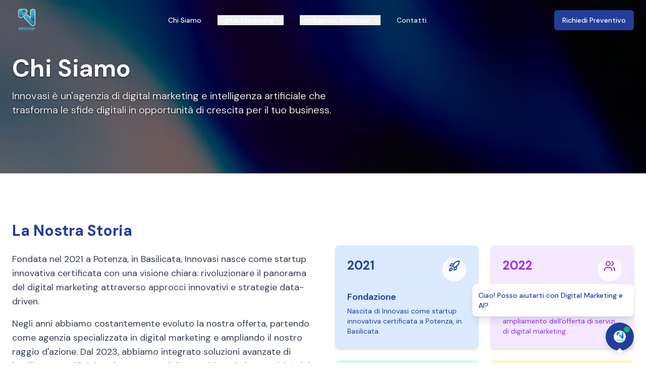

--- FILE ---
content_type: text/html
request_url: https://www.innovasi.it/chi-siamo/
body_size: 2259
content:

<!DOCTYPE html>
<html lang="it">
  <head>
    <meta charset="UTF-8" />
    <meta name="viewport" content="width=device-width, initial-scale=1.0" />
    <title>Innovasi - Digital Marketing e Intelligenza Artificiale</title>
    <meta name="description" content="Innovasi ti guida nel futuro digitale con strategie innovative e soluzioni basate sull'intelligenza artificiale per far crescere concretamente la tua azienda." />
    <meta name="author" content="Innovasi" />

    <meta property="og:title" content="Innovasi - Digital Marketing e Intelligenza Artificiale" />
    <meta property="og:description" content="Strategie innovative e soluzioni AI per la crescita del tuo business" />
    <meta property="og:type" content="website" />
    <meta property="og:image" content="/lovable-uploads/hero-digital-1.png" />

    <meta name="twitter:card" content="summary_large_image" />
    <meta name="twitter:site" content="@innovasi" />
    <meta name="twitter:image" content="/lovable-uploads/hero-digital-1.png" />
    
    <!-- Favicon con attributo di crossorigin per funzionare su tutte le varianti di dominio -->
    <link rel="icon" type="image/png" href="/lovable-uploads/51c8f990-ca33-477d-b0c1-1cd0f08e2043.png" crossorigin="anonymous" />
    <link rel="shortcut icon" href="/lovable-uploads/51c8f990-ca33-477d-b0c1-1cd0f08e2043.png" crossorigin="anonymous" />
    <link rel="apple-touch-icon" href="/lovable-uploads/51c8f990-ca33-477d-b0c1-1cd0f08e2043.png" crossorigin="anonymous" />
    <link rel="icon" href="/lovable-uploads/51c8f990-ca33-477d-b0c1-1cd0f08e2043.png" crossorigin="anonymous" />
    
    <!-- Meta per browser Microsoft Edge e IE -->
    <meta name="msapplication-TileImage" content="/lovable-uploads/51c8f990-ca33-477d-b0c1-1cd0f08e2043.png" />
    <meta name="msapplication-TileColor" content="#ffffff" />
    
    <!-- Favicon speciali e con alte priorità -->
    <link rel="mask-icon" href="/lovable-uploads/51c8f990-ca33-477d-b0c1-1cd0f08e2043.png" color="#5bbad5" crossorigin="anonymous">
    <link rel="shortcut icon" sizes="16x16" href="/lovable-uploads/51c8f990-ca33-477d-b0c1-1cd0f08e2043.png" crossorigin="anonymous" />
    <link rel="shortcut icon" sizes="32x32" href="/lovable-uploads/51c8f990-ca33-477d-b0c1-1cd0f08e2043.png" crossorigin="anonymous" />
    <meta name="theme-color" content="#ffffff">
    
    <!-- Disabilitazioni specifiche per badge -->
    <meta name="lovable" content="disabled">
    <meta name="lovable-badge" content="disabled">
    <meta name="edit-with" content="disabled">
    <meta name="creator" content="Innovasi">
    
    <!-- Google Fonts - DM Sans -->
    <link rel="preconnect" href="https://fonts.googleapis.com">
    <link rel="preconnect" href="https://fonts.gstatic.com" crossorigin>
    <link href="https://fonts.googleapis.com/css2?family=DM+Sans:ital,wght@0,400;0,500;0,600;0,700;1,400&display=swap" rel="stylesheet">
    
    <!-- Base href impostato correttamente per tutte le varianti di dominio -->
    <base href="/" />
    
    <!-- Script per forzare favicon e titolo su TUTTE le varianti del dominio -->
    <script>
      // Funzione di pulizia immediata
      (function() {
        // Verifica tutte le varianti di dominio
        const hostname = window.location.hostname.toLowerCase();
        const isInnovasiDomain = 
          hostname === 'innovasi.it' || 
          hostname === 'www.innovasi.it' ||
          hostname.endsWith('.innovasi.it');
        
        console.log('Script iniziale - dominio:', hostname);
        
        // Forza il titolo corretto
        document.title = 'Innovasi - Digital Marketing e Intelligenza Artificiale';
        
        // Rimuovi badge Lovable tramite selettori aggressivi
        const selectors = [
          '[data-edit-with-lovable]',
          '#lovable-badge',
          '.lovable-badge',
          '#lovable-editor-button',
          'div[style*="position: fixed"][style*="bottom"]',
          'div[style*="position: fixed"][style*="right"]',
          'div[style*="z-index: 9999"]',
          'div[style*="position: fixed"]',
          'a[target="_blank"][style*="fixed"]'
        ];
        
        function removeElements() {
          selectors.forEach(selector => {
            document.querySelectorAll(selector).forEach(el => el.remove());
          });
        }
        
        // Esegui pulizia subito e ogni 300ms
        removeElements();
        setInterval(removeElements, 300);
        
        // Assicura che tutte le favicon siano corrette
        const faviconPath = '/lovable-uploads/51c8f990-ca33-477d-b0c1-1cd0f08e2043.png';
        const links = document.querySelectorAll('link[rel*="icon"]');
        links.forEach(link => { link.href = faviconPath; });
        
        // Aggiungi favicon se mancanti
        if (links.length === 0) {
          const newLink = document.createElement('link');
          newLink.rel = 'icon';
          newLink.href = faviconPath;
          document.head.appendChild(newLink);
        }
        
        // Imposta anche per Microsoft
        const msApp = document.querySelector('meta[name="msapplication-TileImage"]');
        if (msApp) msApp.content = faviconPath;
      })();
    </script>
    <script type="module" crossorigin src="/assets/index-j2h5Cdcu.js"></script>
    <link rel="modulepreload" crossorigin href="/assets/react-BM__DKZ-.js">
    <link rel="modulepreload" crossorigin href="/assets/ui-C0mBjPl2.js">
    <link rel="stylesheet" crossorigin href="/assets/index-JjYVySgi.css">
  <script defer src="https://www.innovasi.it/~flock.js" data-proxy-url="https://www.innovasi.it/~api/analytics"></script></head>

  <body>
    <div id="root"></div>
    <!-- Script tag richiesto per le nuove funzionalità di Lovable -->
    
    
    <!-- Script di pulizia finale -->
    <script>
      // Pulizia finale dopo caricamento completo
      window.addEventListener('load', function() {
        // Selettori più ampi per la pulizia finale
        const finalSelectors = [
          '[data-edit-with-lovable]',
          '#lovable-badge',
          '.lovable-badge',
          'div[role="button"][aria-label*="edit"]',
          'div[role="button"][aria-label*="Edit"]',
          'div[style*="position: fixed"][style*="bottom"]',
          'div[style*="position: fixed"][style*="right"]',
          'div[style*="z-index: 9999"]',
          'div[style*="position: fixed"]',
          'a[target="_blank"][style*="fixed"]',
          'button[style*="position: fixed"]'
        ];
        
        // Rimuovi elementi e controlla periodicamente
        function finalCleanup() {
          finalSelectors.forEach(selector => {
            document.querySelectorAll(selector).forEach(el => el.remove());
          });
        }
        
        finalCleanup();
        setInterval(finalCleanup, 300);
      });
    </script>
  </body>
</html>


--- FILE ---
content_type: text/javascript
request_url: https://www.innovasi.it/assets/react-BM__DKZ-.js
body_size: 52978
content:
function Dc(e,t){for(var n=0;n<t.length;n++){const r=t[n];if(typeof r!="string"&&!Array.isArray(r)){for(const l in r)if(l!=="default"&&!(l in e)){const i=Object.getOwnPropertyDescriptor(r,l);i&&Object.defineProperty(e,l,i.get?i:{enumerable:!0,get:()=>r[l]})}}}return Object.freeze(Object.defineProperty(e,Symbol.toStringTag,{value:"Module"}))}var rh=typeof globalThis<"u"?globalThis:typeof window<"u"?window:typeof global<"u"?global:typeof self<"u"?self:{};function hs(e){return e&&e.__esModule&&Object.prototype.hasOwnProperty.call(e,"default")?e.default:e}function lh(e){if(e.__esModule)return e;var t=e.default;if(typeof t=="function"){var n=function r(){return this instanceof r?Reflect.construct(t,arguments,this.constructor):t.apply(this,arguments)};n.prototype=t.prototype}else n={};return Object.defineProperty(n,"__esModule",{value:!0}),Object.keys(e).forEach(function(r){var l=Object.getOwnPropertyDescriptor(e,r);Object.defineProperty(n,r,l.get?l:{enumerable:!0,get:function(){return e[r]}})}),n}var ms={exports:{}},T={};/**
 * @license React
 * react.production.min.js
 *
 * Copyright (c) Facebook, Inc. and its affiliates.
 *
 * This source code is licensed under the MIT license found in the
 * LICENSE file in the root directory of this source tree.
 */var nr=Symbol.for("react.element"),jc=Symbol.for("react.portal"),Uc=Symbol.for("react.fragment"),$c=Symbol.for("react.strict_mode"),Bc=Symbol.for("react.profiler"),Vc=Symbol.for("react.provider"),Ac=Symbol.for("react.context"),Wc=Symbol.for("react.forward_ref"),Hc=Symbol.for("react.suspense"),Qc=Symbol.for("react.memo"),Kc=Symbol.for("react.lazy"),qo=Symbol.iterator;function Yc(e){return e===null||typeof e!="object"?null:(e=qo&&e[qo]||e["@@iterator"],typeof e=="function"?e:null)}var vs={isMounted:function(){return!1},enqueueForceUpdate:function(){},enqueueReplaceState:function(){},enqueueSetState:function(){}},ys=Object.assign,gs={};function an(e,t,n){this.props=e,this.context=t,this.refs=gs,this.updater=n||vs}an.prototype.isReactComponent={};an.prototype.setState=function(e,t){if(typeof e!="object"&&typeof e!="function"&&e!=null)throw Error("setState(...): takes an object of state variables to update or a function which returns an object of state variables.");this.updater.enqueueSetState(this,e,t,"setState")};an.prototype.forceUpdate=function(e){this.updater.enqueueForceUpdate(this,e,"forceUpdate")};function ws(){}ws.prototype=an.prototype;function qi(e,t,n){this.props=e,this.context=t,this.refs=gs,this.updater=n||vs}var bi=qi.prototype=new ws;bi.constructor=qi;ys(bi,an.prototype);bi.isPureReactComponent=!0;var bo=Array.isArray,Ss=Object.prototype.hasOwnProperty,eo={current:null},ks={key:!0,ref:!0,__self:!0,__source:!0};function Es(e,t,n){var r,l={},i=null,o=null;if(t!=null)for(r in t.ref!==void 0&&(o=t.ref),t.key!==void 0&&(i=""+t.key),t)Ss.call(t,r)&&!ks.hasOwnProperty(r)&&(l[r]=t[r]);var u=arguments.length-2;if(u===1)l.children=n;else if(1<u){for(var s=Array(u),a=0;a<u;a++)s[a]=arguments[a+2];l.children=s}if(e&&e.defaultProps)for(r in u=e.defaultProps,u)l[r]===void 0&&(l[r]=u[r]);return{$$typeof:nr,type:e,key:i,ref:o,props:l,_owner:eo.current}}function Xc(e,t){return{$$typeof:nr,type:e.type,key:t,ref:e.ref,props:e.props,_owner:e._owner}}function to(e){return typeof e=="object"&&e!==null&&e.$$typeof===nr}function Gc(e){var t={"=":"=0",":":"=2"};return"$"+e.replace(/[=:]/g,function(n){return t[n]})}var eu=/\/+/g;function Rl(e,t){return typeof e=="object"&&e!==null&&e.key!=null?Gc(""+e.key):t.toString(36)}function Nr(e,t,n,r,l){var i=typeof e;(i==="undefined"||i==="boolean")&&(e=null);var o=!1;if(e===null)o=!0;else switch(i){case"string":case"number":o=!0;break;case"object":switch(e.$$typeof){case nr:case jc:o=!0}}if(o)return o=e,l=l(o),e=r===""?"."+Rl(o,0):r,bo(l)?(n="",e!=null&&(n=e.replace(eu,"$&/")+"/"),Nr(l,t,n,"",function(a){return a})):l!=null&&(to(l)&&(l=Xc(l,n+(!l.key||o&&o.key===l.key?"":(""+l.key).replace(eu,"$&/")+"/")+e)),t.push(l)),1;if(o=0,r=r===""?".":r+":",bo(e))for(var u=0;u<e.length;u++){i=e[u];var s=r+Rl(i,u);o+=Nr(i,t,n,s,l)}else if(s=Yc(e),typeof s=="function")for(e=s.call(e),u=0;!(i=e.next()).done;)i=i.value,s=r+Rl(i,u++),o+=Nr(i,t,n,s,l);else if(i==="object")throw t=String(e),Error("Objects are not valid as a React child (found: "+(t==="[object Object]"?"object with keys {"+Object.keys(e).join(", ")+"}":t)+"). If you meant to render a collection of children, use an array instead.");return o}function cr(e,t,n){if(e==null)return e;var r=[],l=0;return Nr(e,r,"","",function(i){return t.call(n,i,l++)}),r}function Zc(e){if(e._status===-1){var t=e._result;t=t(),t.then(function(n){(e._status===0||e._status===-1)&&(e._status=1,e._result=n)},function(n){(e._status===0||e._status===-1)&&(e._status=2,e._result=n)}),e._status===-1&&(e._status=0,e._result=t)}if(e._status===1)return e._result.default;throw e._result}var se={current:null},zr={transition:null},Jc={ReactCurrentDispatcher:se,ReactCurrentBatchConfig:zr,ReactCurrentOwner:eo};function Cs(){throw Error("act(...) is not supported in production builds of React.")}T.Children={map:cr,forEach:function(e,t,n){cr(e,function(){t.apply(this,arguments)},n)},count:function(e){var t=0;return cr(e,function(){t++}),t},toArray:function(e){return cr(e,function(t){return t})||[]},only:function(e){if(!to(e))throw Error("React.Children.only expected to receive a single React element child.");return e}};T.Component=an;T.Fragment=Uc;T.Profiler=Bc;T.PureComponent=qi;T.StrictMode=$c;T.Suspense=Hc;T.__SECRET_INTERNALS_DO_NOT_USE_OR_YOU_WILL_BE_FIRED=Jc;T.act=Cs;T.cloneElement=function(e,t,n){if(e==null)throw Error("React.cloneElement(...): The argument must be a React element, but you passed "+e+".");var r=ys({},e.props),l=e.key,i=e.ref,o=e._owner;if(t!=null){if(t.ref!==void 0&&(i=t.ref,o=eo.current),t.key!==void 0&&(l=""+t.key),e.type&&e.type.defaultProps)var u=e.type.defaultProps;for(s in t)Ss.call(t,s)&&!ks.hasOwnProperty(s)&&(r[s]=t[s]===void 0&&u!==void 0?u[s]:t[s])}var s=arguments.length-2;if(s===1)r.children=n;else if(1<s){u=Array(s);for(var a=0;a<s;a++)u[a]=arguments[a+2];r.children=u}return{$$typeof:nr,type:e.type,key:l,ref:i,props:r,_owner:o}};T.createContext=function(e){return e={$$typeof:Ac,_currentValue:e,_currentValue2:e,_threadCount:0,Provider:null,Consumer:null,_defaultValue:null,_globalName:null},e.Provider={$$typeof:Vc,_context:e},e.Consumer=e};T.createElement=Es;T.createFactory=function(e){var t=Es.bind(null,e);return t.type=e,t};T.createRef=function(){return{current:null}};T.forwardRef=function(e){return{$$typeof:Wc,render:e}};T.isValidElement=to;T.lazy=function(e){return{$$typeof:Kc,_payload:{_status:-1,_result:e},_init:Zc}};T.memo=function(e,t){return{$$typeof:Qc,type:e,compare:t===void 0?null:t}};T.startTransition=function(e){var t=zr.transition;zr.transition={};try{e()}finally{zr.transition=t}};T.unstable_act=Cs;T.useCallback=function(e,t){return se.current.useCallback(e,t)};T.useContext=function(e){return se.current.useContext(e)};T.useDebugValue=function(){};T.useDeferredValue=function(e){return se.current.useDeferredValue(e)};T.useEffect=function(e,t){return se.current.useEffect(e,t)};T.useId=function(){return se.current.useId()};T.useImperativeHandle=function(e,t,n){return se.current.useImperativeHandle(e,t,n)};T.useInsertionEffect=function(e,t){return se.current.useInsertionEffect(e,t)};T.useLayoutEffect=function(e,t){return se.current.useLayoutEffect(e,t)};T.useMemo=function(e,t){return se.current.useMemo(e,t)};T.useReducer=function(e,t,n){return se.current.useReducer(e,t,n)};T.useRef=function(e){return se.current.useRef(e)};T.useState=function(e){return se.current.useState(e)};T.useSyncExternalStore=function(e,t,n){return se.current.useSyncExternalStore(e,t,n)};T.useTransition=function(){return se.current.useTransition()};T.version="18.3.1";ms.exports=T;var x=ms.exports;const qc=hs(x),bc=Dc({__proto__:null,default:qc},[x]);var xs={exports:{}},we={},_s={exports:{}},Ps={};/**
 * @license React
 * scheduler.production.min.js
 *
 * Copyright (c) Facebook, Inc. and its affiliates.
 *
 * This source code is licensed under the MIT license found in the
 * LICENSE file in the root directory of this source tree.
 */(function(e){function t(_,L){var R=_.length;_.push(L);e:for(;0<R;){var H=R-1>>>1,Z=_[H];if(0<l(Z,L))_[H]=L,_[R]=Z,R=H;else break e}}function n(_){return _.length===0?null:_[0]}function r(_){if(_.length===0)return null;var L=_[0],R=_.pop();if(R!==L){_[0]=R;e:for(var H=0,Z=_.length,sr=Z>>>1;H<sr;){var St=2*(H+1)-1,Ll=_[St],kt=St+1,ar=_[kt];if(0>l(Ll,R))kt<Z&&0>l(ar,Ll)?(_[H]=ar,_[kt]=R,H=kt):(_[H]=Ll,_[St]=R,H=St);else if(kt<Z&&0>l(ar,R))_[H]=ar,_[kt]=R,H=kt;else break e}}return L}function l(_,L){var R=_.sortIndex-L.sortIndex;return R!==0?R:_.id-L.id}if(typeof performance=="object"&&typeof performance.now=="function"){var i=performance;e.unstable_now=function(){return i.now()}}else{var o=Date,u=o.now();e.unstable_now=function(){return o.now()-u}}var s=[],a=[],h=1,p=null,m=3,y=!1,g=!1,w=!1,E=typeof setTimeout=="function"?setTimeout:null,f=typeof clearTimeout=="function"?clearTimeout:null,c=typeof setImmediate<"u"?setImmediate:null;typeof navigator<"u"&&navigator.scheduling!==void 0&&navigator.scheduling.isInputPending!==void 0&&navigator.scheduling.isInputPending.bind(navigator.scheduling);function d(_){for(var L=n(a);L!==null;){if(L.callback===null)r(a);else if(L.startTime<=_)r(a),L.sortIndex=L.expirationTime,t(s,L);else break;L=n(a)}}function v(_){if(w=!1,d(_),!g)if(n(s)!==null)g=!0,Nl(k);else{var L=n(a);L!==null&&zl(v,L.startTime-_)}}function k(_,L){g=!1,w&&(w=!1,f(z),z=-1),y=!0;var R=m;try{for(d(L),p=n(s);p!==null&&(!(p.expirationTime>L)||_&&!Ne());){var H=p.callback;if(typeof H=="function"){p.callback=null,m=p.priorityLevel;var Z=H(p.expirationTime<=L);L=e.unstable_now(),typeof Z=="function"?p.callback=Z:p===n(s)&&r(s),d(L)}else r(s);p=n(s)}if(p!==null)var sr=!0;else{var St=n(a);St!==null&&zl(v,St.startTime-L),sr=!1}return sr}finally{p=null,m=R,y=!1}}var P=!1,N=null,z=-1,W=5,O=-1;function Ne(){return!(e.unstable_now()-O<W)}function hn(){if(N!==null){var _=e.unstable_now();O=_;var L=!0;try{L=N(!0,_)}finally{L?mn():(P=!1,N=null)}}else P=!1}var mn;if(typeof c=="function")mn=function(){c(hn)};else if(typeof MessageChannel<"u"){var Jo=new MessageChannel,Fc=Jo.port2;Jo.port1.onmessage=hn,mn=function(){Fc.postMessage(null)}}else mn=function(){E(hn,0)};function Nl(_){N=_,P||(P=!0,mn())}function zl(_,L){z=E(function(){_(e.unstable_now())},L)}e.unstable_IdlePriority=5,e.unstable_ImmediatePriority=1,e.unstable_LowPriority=4,e.unstable_NormalPriority=3,e.unstable_Profiling=null,e.unstable_UserBlockingPriority=2,e.unstable_cancelCallback=function(_){_.callback=null},e.unstable_continueExecution=function(){g||y||(g=!0,Nl(k))},e.unstable_forceFrameRate=function(_){0>_||125<_?console.error("forceFrameRate takes a positive int between 0 and 125, forcing frame rates higher than 125 fps is not supported"):W=0<_?Math.floor(1e3/_):5},e.unstable_getCurrentPriorityLevel=function(){return m},e.unstable_getFirstCallbackNode=function(){return n(s)},e.unstable_next=function(_){switch(m){case 1:case 2:case 3:var L=3;break;default:L=m}var R=m;m=L;try{return _()}finally{m=R}},e.unstable_pauseExecution=function(){},e.unstable_requestPaint=function(){},e.unstable_runWithPriority=function(_,L){switch(_){case 1:case 2:case 3:case 4:case 5:break;default:_=3}var R=m;m=_;try{return L()}finally{m=R}},e.unstable_scheduleCallback=function(_,L,R){var H=e.unstable_now();switch(typeof R=="object"&&R!==null?(R=R.delay,R=typeof R=="number"&&0<R?H+R:H):R=H,_){case 1:var Z=-1;break;case 2:Z=250;break;case 5:Z=1073741823;break;case 4:Z=1e4;break;default:Z=5e3}return Z=R+Z,_={id:h++,callback:L,priorityLevel:_,startTime:R,expirationTime:Z,sortIndex:-1},R>H?(_.sortIndex=R,t(a,_),n(s)===null&&_===n(a)&&(w?(f(z),z=-1):w=!0,zl(v,R-H))):(_.sortIndex=Z,t(s,_),g||y||(g=!0,Nl(k))),_},e.unstable_shouldYield=Ne,e.unstable_wrapCallback=function(_){var L=m;return function(){var R=m;m=L;try{return _.apply(this,arguments)}finally{m=R}}}})(Ps);_s.exports=Ps;var ef=_s.exports;/**
 * @license React
 * react-dom.production.min.js
 *
 * Copyright (c) Facebook, Inc. and its affiliates.
 *
 * This source code is licensed under the MIT license found in the
 * LICENSE file in the root directory of this source tree.
 */var tf=x,ge=ef;function S(e){for(var t="https://reactjs.org/docs/error-decoder.html?invariant="+e,n=1;n<arguments.length;n++)t+="&args[]="+encodeURIComponent(arguments[n]);return"Minified React error #"+e+"; visit "+t+" for the full message or use the non-minified dev environment for full errors and additional helpful warnings."}var Ns=new Set,jn={};function It(e,t){tn(e,t),tn(e+"Capture",t)}function tn(e,t){for(jn[e]=t,e=0;e<t.length;e++)Ns.add(t[e])}var Qe=!(typeof window>"u"||typeof window.document>"u"||typeof window.document.createElement>"u"),ri=Object.prototype.hasOwnProperty,nf=/^[:A-Z_a-z\u00C0-\u00D6\u00D8-\u00F6\u00F8-\u02FF\u0370-\u037D\u037F-\u1FFF\u200C-\u200D\u2070-\u218F\u2C00-\u2FEF\u3001-\uD7FF\uF900-\uFDCF\uFDF0-\uFFFD][:A-Z_a-z\u00C0-\u00D6\u00D8-\u00F6\u00F8-\u02FF\u0370-\u037D\u037F-\u1FFF\u200C-\u200D\u2070-\u218F\u2C00-\u2FEF\u3001-\uD7FF\uF900-\uFDCF\uFDF0-\uFFFD\-.0-9\u00B7\u0300-\u036F\u203F-\u2040]*$/,tu={},nu={};function rf(e){return ri.call(nu,e)?!0:ri.call(tu,e)?!1:nf.test(e)?nu[e]=!0:(tu[e]=!0,!1)}function lf(e,t,n,r){if(n!==null&&n.type===0)return!1;switch(typeof t){case"function":case"symbol":return!0;case"boolean":return r?!1:n!==null?!n.acceptsBooleans:(e=e.toLowerCase().slice(0,5),e!=="data-"&&e!=="aria-");default:return!1}}function of(e,t,n,r){if(t===null||typeof t>"u"||lf(e,t,n,r))return!0;if(r)return!1;if(n!==null)switch(n.type){case 3:return!t;case 4:return t===!1;case 5:return isNaN(t);case 6:return isNaN(t)||1>t}return!1}function ae(e,t,n,r,l,i,o){this.acceptsBooleans=t===2||t===3||t===4,this.attributeName=r,this.attributeNamespace=l,this.mustUseProperty=n,this.propertyName=e,this.type=t,this.sanitizeURL=i,this.removeEmptyString=o}var te={};"children dangerouslySetInnerHTML defaultValue defaultChecked innerHTML suppressContentEditableWarning suppressHydrationWarning style".split(" ").forEach(function(e){te[e]=new ae(e,0,!1,e,null,!1,!1)});[["acceptCharset","accept-charset"],["className","class"],["htmlFor","for"],["httpEquiv","http-equiv"]].forEach(function(e){var t=e[0];te[t]=new ae(t,1,!1,e[1],null,!1,!1)});["contentEditable","draggable","spellCheck","value"].forEach(function(e){te[e]=new ae(e,2,!1,e.toLowerCase(),null,!1,!1)});["autoReverse","externalResourcesRequired","focusable","preserveAlpha"].forEach(function(e){te[e]=new ae(e,2,!1,e,null,!1,!1)});"allowFullScreen async autoFocus autoPlay controls default defer disabled disablePictureInPicture disableRemotePlayback formNoValidate hidden loop noModule noValidate open playsInline readOnly required reversed scoped seamless itemScope".split(" ").forEach(function(e){te[e]=new ae(e,3,!1,e.toLowerCase(),null,!1,!1)});["checked","multiple","muted","selected"].forEach(function(e){te[e]=new ae(e,3,!0,e,null,!1,!1)});["capture","download"].forEach(function(e){te[e]=new ae(e,4,!1,e,null,!1,!1)});["cols","rows","size","span"].forEach(function(e){te[e]=new ae(e,6,!1,e,null,!1,!1)});["rowSpan","start"].forEach(function(e){te[e]=new ae(e,5,!1,e.toLowerCase(),null,!1,!1)});var no=/[\-:]([a-z])/g;function ro(e){return e[1].toUpperCase()}"accent-height alignment-baseline arabic-form baseline-shift cap-height clip-path clip-rule color-interpolation color-interpolation-filters color-profile color-rendering dominant-baseline enable-background fill-opacity fill-rule flood-color flood-opacity font-family font-size font-size-adjust font-stretch font-style font-variant font-weight glyph-name glyph-orientation-horizontal glyph-orientation-vertical horiz-adv-x horiz-origin-x image-rendering letter-spacing lighting-color marker-end marker-mid marker-start overline-position overline-thickness paint-order panose-1 pointer-events rendering-intent shape-rendering stop-color stop-opacity strikethrough-position strikethrough-thickness stroke-dasharray stroke-dashoffset stroke-linecap stroke-linejoin stroke-miterlimit stroke-opacity stroke-width text-anchor text-decoration text-rendering underline-position underline-thickness unicode-bidi unicode-range units-per-em v-alphabetic v-hanging v-ideographic v-mathematical vector-effect vert-adv-y vert-origin-x vert-origin-y word-spacing writing-mode xmlns:xlink x-height".split(" ").forEach(function(e){var t=e.replace(no,ro);te[t]=new ae(t,1,!1,e,null,!1,!1)});"xlink:actuate xlink:arcrole xlink:role xlink:show xlink:title xlink:type".split(" ").forEach(function(e){var t=e.replace(no,ro);te[t]=new ae(t,1,!1,e,"http://www.w3.org/1999/xlink",!1,!1)});["xml:base","xml:lang","xml:space"].forEach(function(e){var t=e.replace(no,ro);te[t]=new ae(t,1,!1,e,"http://www.w3.org/XML/1998/namespace",!1,!1)});["tabIndex","crossOrigin"].forEach(function(e){te[e]=new ae(e,1,!1,e.toLowerCase(),null,!1,!1)});te.xlinkHref=new ae("xlinkHref",1,!1,"xlink:href","http://www.w3.org/1999/xlink",!0,!1);["src","href","action","formAction"].forEach(function(e){te[e]=new ae(e,1,!1,e.toLowerCase(),null,!0,!0)});function lo(e,t,n,r){var l=te.hasOwnProperty(t)?te[t]:null;(l!==null?l.type!==0:r||!(2<t.length)||t[0]!=="o"&&t[0]!=="O"||t[1]!=="n"&&t[1]!=="N")&&(of(t,n,l,r)&&(n=null),r||l===null?rf(t)&&(n===null?e.removeAttribute(t):e.setAttribute(t,""+n)):l.mustUseProperty?e[l.propertyName]=n===null?l.type===3?!1:"":n:(t=l.attributeName,r=l.attributeNamespace,n===null?e.removeAttribute(t):(l=l.type,n=l===3||l===4&&n===!0?"":""+n,r?e.setAttributeNS(r,t,n):e.setAttribute(t,n))))}var Ge=tf.__SECRET_INTERNALS_DO_NOT_USE_OR_YOU_WILL_BE_FIRED,fr=Symbol.for("react.element"),jt=Symbol.for("react.portal"),Ut=Symbol.for("react.fragment"),io=Symbol.for("react.strict_mode"),li=Symbol.for("react.profiler"),zs=Symbol.for("react.provider"),Ls=Symbol.for("react.context"),oo=Symbol.for("react.forward_ref"),ii=Symbol.for("react.suspense"),oi=Symbol.for("react.suspense_list"),uo=Symbol.for("react.memo"),Je=Symbol.for("react.lazy"),Rs=Symbol.for("react.offscreen"),ru=Symbol.iterator;function vn(e){return e===null||typeof e!="object"?null:(e=ru&&e[ru]||e["@@iterator"],typeof e=="function"?e:null)}var V=Object.assign,Tl;function xn(e){if(Tl===void 0)try{throw Error()}catch(n){var t=n.stack.trim().match(/\n( *(at )?)/);Tl=t&&t[1]||""}return`
`+Tl+e}var Ol=!1;function Ml(e,t){if(!e||Ol)return"";Ol=!0;var n=Error.prepareStackTrace;Error.prepareStackTrace=void 0;try{if(t)if(t=function(){throw Error()},Object.defineProperty(t.prototype,"props",{set:function(){throw Error()}}),typeof Reflect=="object"&&Reflect.construct){try{Reflect.construct(t,[])}catch(a){var r=a}Reflect.construct(e,[],t)}else{try{t.call()}catch(a){r=a}e.call(t.prototype)}else{try{throw Error()}catch(a){r=a}e()}}catch(a){if(a&&r&&typeof a.stack=="string"){for(var l=a.stack.split(`
`),i=r.stack.split(`
`),o=l.length-1,u=i.length-1;1<=o&&0<=u&&l[o]!==i[u];)u--;for(;1<=o&&0<=u;o--,u--)if(l[o]!==i[u]){if(o!==1||u!==1)do if(o--,u--,0>u||l[o]!==i[u]){var s=`
`+l[o].replace(" at new "," at ");return e.displayName&&s.includes("<anonymous>")&&(s=s.replace("<anonymous>",e.displayName)),s}while(1<=o&&0<=u);break}}}finally{Ol=!1,Error.prepareStackTrace=n}return(e=e?e.displayName||e.name:"")?xn(e):""}function uf(e){switch(e.tag){case 5:return xn(e.type);case 16:return xn("Lazy");case 13:return xn("Suspense");case 19:return xn("SuspenseList");case 0:case 2:case 15:return e=Ml(e.type,!1),e;case 11:return e=Ml(e.type.render,!1),e;case 1:return e=Ml(e.type,!0),e;default:return""}}function ui(e){if(e==null)return null;if(typeof e=="function")return e.displayName||e.name||null;if(typeof e=="string")return e;switch(e){case Ut:return"Fragment";case jt:return"Portal";case li:return"Profiler";case io:return"StrictMode";case ii:return"Suspense";case oi:return"SuspenseList"}if(typeof e=="object")switch(e.$$typeof){case Ls:return(e.displayName||"Context")+".Consumer";case zs:return(e._context.displayName||"Context")+".Provider";case oo:var t=e.render;return e=e.displayName,e||(e=t.displayName||t.name||"",e=e!==""?"ForwardRef("+e+")":"ForwardRef"),e;case uo:return t=e.displayName||null,t!==null?t:ui(e.type)||"Memo";case Je:t=e._payload,e=e._init;try{return ui(e(t))}catch{}}return null}function sf(e){var t=e.type;switch(e.tag){case 24:return"Cache";case 9:return(t.displayName||"Context")+".Consumer";case 10:return(t._context.displayName||"Context")+".Provider";case 18:return"DehydratedFragment";case 11:return e=t.render,e=e.displayName||e.name||"",t.displayName||(e!==""?"ForwardRef("+e+")":"ForwardRef");case 7:return"Fragment";case 5:return t;case 4:return"Portal";case 3:return"Root";case 6:return"Text";case 16:return ui(t);case 8:return t===io?"StrictMode":"Mode";case 22:return"Offscreen";case 12:return"Profiler";case 21:return"Scope";case 13:return"Suspense";case 19:return"SuspenseList";case 25:return"TracingMarker";case 1:case 0:case 17:case 2:case 14:case 15:if(typeof t=="function")return t.displayName||t.name||null;if(typeof t=="string")return t}return null}function pt(e){switch(typeof e){case"boolean":case"number":case"string":case"undefined":return e;case"object":return e;default:return""}}function Ts(e){var t=e.type;return(e=e.nodeName)&&e.toLowerCase()==="input"&&(t==="checkbox"||t==="radio")}function af(e){var t=Ts(e)?"checked":"value",n=Object.getOwnPropertyDescriptor(e.constructor.prototype,t),r=""+e[t];if(!e.hasOwnProperty(t)&&typeof n<"u"&&typeof n.get=="function"&&typeof n.set=="function"){var l=n.get,i=n.set;return Object.defineProperty(e,t,{configurable:!0,get:function(){return l.call(this)},set:function(o){r=""+o,i.call(this,o)}}),Object.defineProperty(e,t,{enumerable:n.enumerable}),{getValue:function(){return r},setValue:function(o){r=""+o},stopTracking:function(){e._valueTracker=null,delete e[t]}}}}function dr(e){e._valueTracker||(e._valueTracker=af(e))}function Os(e){if(!e)return!1;var t=e._valueTracker;if(!t)return!0;var n=t.getValue(),r="";return e&&(r=Ts(e)?e.checked?"true":"false":e.value),e=r,e!==n?(t.setValue(e),!0):!1}function $r(e){if(e=e||(typeof document<"u"?document:void 0),typeof e>"u")return null;try{return e.activeElement||e.body}catch{return e.body}}function si(e,t){var n=t.checked;return V({},t,{defaultChecked:void 0,defaultValue:void 0,value:void 0,checked:n??e._wrapperState.initialChecked})}function lu(e,t){var n=t.defaultValue==null?"":t.defaultValue,r=t.checked!=null?t.checked:t.defaultChecked;n=pt(t.value!=null?t.value:n),e._wrapperState={initialChecked:r,initialValue:n,controlled:t.type==="checkbox"||t.type==="radio"?t.checked!=null:t.value!=null}}function Ms(e,t){t=t.checked,t!=null&&lo(e,"checked",t,!1)}function ai(e,t){Ms(e,t);var n=pt(t.value),r=t.type;if(n!=null)r==="number"?(n===0&&e.value===""||e.value!=n)&&(e.value=""+n):e.value!==""+n&&(e.value=""+n);else if(r==="submit"||r==="reset"){e.removeAttribute("value");return}t.hasOwnProperty("value")?ci(e,t.type,n):t.hasOwnProperty("defaultValue")&&ci(e,t.type,pt(t.defaultValue)),t.checked==null&&t.defaultChecked!=null&&(e.defaultChecked=!!t.defaultChecked)}function iu(e,t,n){if(t.hasOwnProperty("value")||t.hasOwnProperty("defaultValue")){var r=t.type;if(!(r!=="submit"&&r!=="reset"||t.value!==void 0&&t.value!==null))return;t=""+e._wrapperState.initialValue,n||t===e.value||(e.value=t),e.defaultValue=t}n=e.name,n!==""&&(e.name=""),e.defaultChecked=!!e._wrapperState.initialChecked,n!==""&&(e.name=n)}function ci(e,t,n){(t!=="number"||$r(e.ownerDocument)!==e)&&(n==null?e.defaultValue=""+e._wrapperState.initialValue:e.defaultValue!==""+n&&(e.defaultValue=""+n))}var _n=Array.isArray;function Gt(e,t,n,r){if(e=e.options,t){t={};for(var l=0;l<n.length;l++)t["$"+n[l]]=!0;for(n=0;n<e.length;n++)l=t.hasOwnProperty("$"+e[n].value),e[n].selected!==l&&(e[n].selected=l),l&&r&&(e[n].defaultSelected=!0)}else{for(n=""+pt(n),t=null,l=0;l<e.length;l++){if(e[l].value===n){e[l].selected=!0,r&&(e[l].defaultSelected=!0);return}t!==null||e[l].disabled||(t=e[l])}t!==null&&(t.selected=!0)}}function fi(e,t){if(t.dangerouslySetInnerHTML!=null)throw Error(S(91));return V({},t,{value:void 0,defaultValue:void 0,children:""+e._wrapperState.initialValue})}function ou(e,t){var n=t.value;if(n==null){if(n=t.children,t=t.defaultValue,n!=null){if(t!=null)throw Error(S(92));if(_n(n)){if(1<n.length)throw Error(S(93));n=n[0]}t=n}t==null&&(t=""),n=t}e._wrapperState={initialValue:pt(n)}}function Is(e,t){var n=pt(t.value),r=pt(t.defaultValue);n!=null&&(n=""+n,n!==e.value&&(e.value=n),t.defaultValue==null&&e.defaultValue!==n&&(e.defaultValue=n)),r!=null&&(e.defaultValue=""+r)}function uu(e){var t=e.textContent;t===e._wrapperState.initialValue&&t!==""&&t!==null&&(e.value=t)}function Fs(e){switch(e){case"svg":return"http://www.w3.org/2000/svg";case"math":return"http://www.w3.org/1998/Math/MathML";default:return"http://www.w3.org/1999/xhtml"}}function di(e,t){return e==null||e==="http://www.w3.org/1999/xhtml"?Fs(t):e==="http://www.w3.org/2000/svg"&&t==="foreignObject"?"http://www.w3.org/1999/xhtml":e}var pr,Ds=function(e){return typeof MSApp<"u"&&MSApp.execUnsafeLocalFunction?function(t,n,r,l){MSApp.execUnsafeLocalFunction(function(){return e(t,n,r,l)})}:e}(function(e,t){if(e.namespaceURI!=="http://www.w3.org/2000/svg"||"innerHTML"in e)e.innerHTML=t;else{for(pr=pr||document.createElement("div"),pr.innerHTML="<svg>"+t.valueOf().toString()+"</svg>",t=pr.firstChild;e.firstChild;)e.removeChild(e.firstChild);for(;t.firstChild;)e.appendChild(t.firstChild)}});function Un(e,t){if(t){var n=e.firstChild;if(n&&n===e.lastChild&&n.nodeType===3){n.nodeValue=t;return}}e.textContent=t}var zn={animationIterationCount:!0,aspectRatio:!0,borderImageOutset:!0,borderImageSlice:!0,borderImageWidth:!0,boxFlex:!0,boxFlexGroup:!0,boxOrdinalGroup:!0,columnCount:!0,columns:!0,flex:!0,flexGrow:!0,flexPositive:!0,flexShrink:!0,flexNegative:!0,flexOrder:!0,gridArea:!0,gridRow:!0,gridRowEnd:!0,gridRowSpan:!0,gridRowStart:!0,gridColumn:!0,gridColumnEnd:!0,gridColumnSpan:!0,gridColumnStart:!0,fontWeight:!0,lineClamp:!0,lineHeight:!0,opacity:!0,order:!0,orphans:!0,tabSize:!0,widows:!0,zIndex:!0,zoom:!0,fillOpacity:!0,floodOpacity:!0,stopOpacity:!0,strokeDasharray:!0,strokeDashoffset:!0,strokeMiterlimit:!0,strokeOpacity:!0,strokeWidth:!0},cf=["Webkit","ms","Moz","O"];Object.keys(zn).forEach(function(e){cf.forEach(function(t){t=t+e.charAt(0).toUpperCase()+e.substring(1),zn[t]=zn[e]})});function js(e,t,n){return t==null||typeof t=="boolean"||t===""?"":n||typeof t!="number"||t===0||zn.hasOwnProperty(e)&&zn[e]?(""+t).trim():t+"px"}function Us(e,t){e=e.style;for(var n in t)if(t.hasOwnProperty(n)){var r=n.indexOf("--")===0,l=js(n,t[n],r);n==="float"&&(n="cssFloat"),r?e.setProperty(n,l):e[n]=l}}var ff=V({menuitem:!0},{area:!0,base:!0,br:!0,col:!0,embed:!0,hr:!0,img:!0,input:!0,keygen:!0,link:!0,meta:!0,param:!0,source:!0,track:!0,wbr:!0});function pi(e,t){if(t){if(ff[e]&&(t.children!=null||t.dangerouslySetInnerHTML!=null))throw Error(S(137,e));if(t.dangerouslySetInnerHTML!=null){if(t.children!=null)throw Error(S(60));if(typeof t.dangerouslySetInnerHTML!="object"||!("__html"in t.dangerouslySetInnerHTML))throw Error(S(61))}if(t.style!=null&&typeof t.style!="object")throw Error(S(62))}}function hi(e,t){if(e.indexOf("-")===-1)return typeof t.is=="string";switch(e){case"annotation-xml":case"color-profile":case"font-face":case"font-face-src":case"font-face-uri":case"font-face-format":case"font-face-name":case"missing-glyph":return!1;default:return!0}}var mi=null;function so(e){return e=e.target||e.srcElement||window,e.correspondingUseElement&&(e=e.correspondingUseElement),e.nodeType===3?e.parentNode:e}var vi=null,Zt=null,Jt=null;function su(e){if(e=ir(e)){if(typeof vi!="function")throw Error(S(280));var t=e.stateNode;t&&(t=ml(t),vi(e.stateNode,e.type,t))}}function $s(e){Zt?Jt?Jt.push(e):Jt=[e]:Zt=e}function Bs(){if(Zt){var e=Zt,t=Jt;if(Jt=Zt=null,su(e),t)for(e=0;e<t.length;e++)su(t[e])}}function Vs(e,t){return e(t)}function As(){}var Il=!1;function Ws(e,t,n){if(Il)return e(t,n);Il=!0;try{return Vs(e,t,n)}finally{Il=!1,(Zt!==null||Jt!==null)&&(As(),Bs())}}function $n(e,t){var n=e.stateNode;if(n===null)return null;var r=ml(n);if(r===null)return null;n=r[t];e:switch(t){case"onClick":case"onClickCapture":case"onDoubleClick":case"onDoubleClickCapture":case"onMouseDown":case"onMouseDownCapture":case"onMouseMove":case"onMouseMoveCapture":case"onMouseUp":case"onMouseUpCapture":case"onMouseEnter":(r=!r.disabled)||(e=e.type,r=!(e==="button"||e==="input"||e==="select"||e==="textarea")),e=!r;break e;default:e=!1}if(e)return null;if(n&&typeof n!="function")throw Error(S(231,t,typeof n));return n}var yi=!1;if(Qe)try{var yn={};Object.defineProperty(yn,"passive",{get:function(){yi=!0}}),window.addEventListener("test",yn,yn),window.removeEventListener("test",yn,yn)}catch{yi=!1}function df(e,t,n,r,l,i,o,u,s){var a=Array.prototype.slice.call(arguments,3);try{t.apply(n,a)}catch(h){this.onError(h)}}var Ln=!1,Br=null,Vr=!1,gi=null,pf={onError:function(e){Ln=!0,Br=e}};function hf(e,t,n,r,l,i,o,u,s){Ln=!1,Br=null,df.apply(pf,arguments)}function mf(e,t,n,r,l,i,o,u,s){if(hf.apply(this,arguments),Ln){if(Ln){var a=Br;Ln=!1,Br=null}else throw Error(S(198));Vr||(Vr=!0,gi=a)}}function Ft(e){var t=e,n=e;if(e.alternate)for(;t.return;)t=t.return;else{e=t;do t=e,t.flags&4098&&(n=t.return),e=t.return;while(e)}return t.tag===3?n:null}function Hs(e){if(e.tag===13){var t=e.memoizedState;if(t===null&&(e=e.alternate,e!==null&&(t=e.memoizedState)),t!==null)return t.dehydrated}return null}function au(e){if(Ft(e)!==e)throw Error(S(188))}function vf(e){var t=e.alternate;if(!t){if(t=Ft(e),t===null)throw Error(S(188));return t!==e?null:e}for(var n=e,r=t;;){var l=n.return;if(l===null)break;var i=l.alternate;if(i===null){if(r=l.return,r!==null){n=r;continue}break}if(l.child===i.child){for(i=l.child;i;){if(i===n)return au(l),e;if(i===r)return au(l),t;i=i.sibling}throw Error(S(188))}if(n.return!==r.return)n=l,r=i;else{for(var o=!1,u=l.child;u;){if(u===n){o=!0,n=l,r=i;break}if(u===r){o=!0,r=l,n=i;break}u=u.sibling}if(!o){for(u=i.child;u;){if(u===n){o=!0,n=i,r=l;break}if(u===r){o=!0,r=i,n=l;break}u=u.sibling}if(!o)throw Error(S(189))}}if(n.alternate!==r)throw Error(S(190))}if(n.tag!==3)throw Error(S(188));return n.stateNode.current===n?e:t}function Qs(e){return e=vf(e),e!==null?Ks(e):null}function Ks(e){if(e.tag===5||e.tag===6)return e;for(e=e.child;e!==null;){var t=Ks(e);if(t!==null)return t;e=e.sibling}return null}var Ys=ge.unstable_scheduleCallback,cu=ge.unstable_cancelCallback,yf=ge.unstable_shouldYield,gf=ge.unstable_requestPaint,Q=ge.unstable_now,wf=ge.unstable_getCurrentPriorityLevel,ao=ge.unstable_ImmediatePriority,Xs=ge.unstable_UserBlockingPriority,Ar=ge.unstable_NormalPriority,Sf=ge.unstable_LowPriority,Gs=ge.unstable_IdlePriority,fl=null,Ue=null;function kf(e){if(Ue&&typeof Ue.onCommitFiberRoot=="function")try{Ue.onCommitFiberRoot(fl,e,void 0,(e.current.flags&128)===128)}catch{}}var Oe=Math.clz32?Math.clz32:xf,Ef=Math.log,Cf=Math.LN2;function xf(e){return e>>>=0,e===0?32:31-(Ef(e)/Cf|0)|0}var hr=64,mr=4194304;function Pn(e){switch(e&-e){case 1:return 1;case 2:return 2;case 4:return 4;case 8:return 8;case 16:return 16;case 32:return 32;case 64:case 128:case 256:case 512:case 1024:case 2048:case 4096:case 8192:case 16384:case 32768:case 65536:case 131072:case 262144:case 524288:case 1048576:case 2097152:return e&4194240;case 4194304:case 8388608:case 16777216:case 33554432:case 67108864:return e&130023424;case 134217728:return 134217728;case 268435456:return 268435456;case 536870912:return 536870912;case 1073741824:return 1073741824;default:return e}}function Wr(e,t){var n=e.pendingLanes;if(n===0)return 0;var r=0,l=e.suspendedLanes,i=e.pingedLanes,o=n&268435455;if(o!==0){var u=o&~l;u!==0?r=Pn(u):(i&=o,i!==0&&(r=Pn(i)))}else o=n&~l,o!==0?r=Pn(o):i!==0&&(r=Pn(i));if(r===0)return 0;if(t!==0&&t!==r&&!(t&l)&&(l=r&-r,i=t&-t,l>=i||l===16&&(i&4194240)!==0))return t;if(r&4&&(r|=n&16),t=e.entangledLanes,t!==0)for(e=e.entanglements,t&=r;0<t;)n=31-Oe(t),l=1<<n,r|=e[n],t&=~l;return r}function _f(e,t){switch(e){case 1:case 2:case 4:return t+250;case 8:case 16:case 32:case 64:case 128:case 256:case 512:case 1024:case 2048:case 4096:case 8192:case 16384:case 32768:case 65536:case 131072:case 262144:case 524288:case 1048576:case 2097152:return t+5e3;case 4194304:case 8388608:case 16777216:case 33554432:case 67108864:return-1;case 134217728:case 268435456:case 536870912:case 1073741824:return-1;default:return-1}}function Pf(e,t){for(var n=e.suspendedLanes,r=e.pingedLanes,l=e.expirationTimes,i=e.pendingLanes;0<i;){var o=31-Oe(i),u=1<<o,s=l[o];s===-1?(!(u&n)||u&r)&&(l[o]=_f(u,t)):s<=t&&(e.expiredLanes|=u),i&=~u}}function wi(e){return e=e.pendingLanes&-1073741825,e!==0?e:e&1073741824?1073741824:0}function Zs(){var e=hr;return hr<<=1,!(hr&4194240)&&(hr=64),e}function Fl(e){for(var t=[],n=0;31>n;n++)t.push(e);return t}function rr(e,t,n){e.pendingLanes|=t,t!==536870912&&(e.suspendedLanes=0,e.pingedLanes=0),e=e.eventTimes,t=31-Oe(t),e[t]=n}function Nf(e,t){var n=e.pendingLanes&~t;e.pendingLanes=t,e.suspendedLanes=0,e.pingedLanes=0,e.expiredLanes&=t,e.mutableReadLanes&=t,e.entangledLanes&=t,t=e.entanglements;var r=e.eventTimes;for(e=e.expirationTimes;0<n;){var l=31-Oe(n),i=1<<l;t[l]=0,r[l]=-1,e[l]=-1,n&=~i}}function co(e,t){var n=e.entangledLanes|=t;for(e=e.entanglements;n;){var r=31-Oe(n),l=1<<r;l&t|e[r]&t&&(e[r]|=t),n&=~l}}var I=0;function Js(e){return e&=-e,1<e?4<e?e&268435455?16:536870912:4:1}var qs,fo,bs,ea,ta,Si=!1,vr=[],lt=null,it=null,ot=null,Bn=new Map,Vn=new Map,be=[],zf="mousedown mouseup touchcancel touchend touchstart auxclick dblclick pointercancel pointerdown pointerup dragend dragstart drop compositionend compositionstart keydown keypress keyup input textInput copy cut paste click change contextmenu reset submit".split(" ");function fu(e,t){switch(e){case"focusin":case"focusout":lt=null;break;case"dragenter":case"dragleave":it=null;break;case"mouseover":case"mouseout":ot=null;break;case"pointerover":case"pointerout":Bn.delete(t.pointerId);break;case"gotpointercapture":case"lostpointercapture":Vn.delete(t.pointerId)}}function gn(e,t,n,r,l,i){return e===null||e.nativeEvent!==i?(e={blockedOn:t,domEventName:n,eventSystemFlags:r,nativeEvent:i,targetContainers:[l]},t!==null&&(t=ir(t),t!==null&&fo(t)),e):(e.eventSystemFlags|=r,t=e.targetContainers,l!==null&&t.indexOf(l)===-1&&t.push(l),e)}function Lf(e,t,n,r,l){switch(t){case"focusin":return lt=gn(lt,e,t,n,r,l),!0;case"dragenter":return it=gn(it,e,t,n,r,l),!0;case"mouseover":return ot=gn(ot,e,t,n,r,l),!0;case"pointerover":var i=l.pointerId;return Bn.set(i,gn(Bn.get(i)||null,e,t,n,r,l)),!0;case"gotpointercapture":return i=l.pointerId,Vn.set(i,gn(Vn.get(i)||null,e,t,n,r,l)),!0}return!1}function na(e){var t=xt(e.target);if(t!==null){var n=Ft(t);if(n!==null){if(t=n.tag,t===13){if(t=Hs(n),t!==null){e.blockedOn=t,ta(e.priority,function(){bs(n)});return}}else if(t===3&&n.stateNode.current.memoizedState.isDehydrated){e.blockedOn=n.tag===3?n.stateNode.containerInfo:null;return}}}e.blockedOn=null}function Lr(e){if(e.blockedOn!==null)return!1;for(var t=e.targetContainers;0<t.length;){var n=ki(e.domEventName,e.eventSystemFlags,t[0],e.nativeEvent);if(n===null){n=e.nativeEvent;var r=new n.constructor(n.type,n);mi=r,n.target.dispatchEvent(r),mi=null}else return t=ir(n),t!==null&&fo(t),e.blockedOn=n,!1;t.shift()}return!0}function du(e,t,n){Lr(e)&&n.delete(t)}function Rf(){Si=!1,lt!==null&&Lr(lt)&&(lt=null),it!==null&&Lr(it)&&(it=null),ot!==null&&Lr(ot)&&(ot=null),Bn.forEach(du),Vn.forEach(du)}function wn(e,t){e.blockedOn===t&&(e.blockedOn=null,Si||(Si=!0,ge.unstable_scheduleCallback(ge.unstable_NormalPriority,Rf)))}function An(e){function t(l){return wn(l,e)}if(0<vr.length){wn(vr[0],e);for(var n=1;n<vr.length;n++){var r=vr[n];r.blockedOn===e&&(r.blockedOn=null)}}for(lt!==null&&wn(lt,e),it!==null&&wn(it,e),ot!==null&&wn(ot,e),Bn.forEach(t),Vn.forEach(t),n=0;n<be.length;n++)r=be[n],r.blockedOn===e&&(r.blockedOn=null);for(;0<be.length&&(n=be[0],n.blockedOn===null);)na(n),n.blockedOn===null&&be.shift()}var qt=Ge.ReactCurrentBatchConfig,Hr=!0;function Tf(e,t,n,r){var l=I,i=qt.transition;qt.transition=null;try{I=1,po(e,t,n,r)}finally{I=l,qt.transition=i}}function Of(e,t,n,r){var l=I,i=qt.transition;qt.transition=null;try{I=4,po(e,t,n,r)}finally{I=l,qt.transition=i}}function po(e,t,n,r){if(Hr){var l=ki(e,t,n,r);if(l===null)Ql(e,t,r,Qr,n),fu(e,r);else if(Lf(l,e,t,n,r))r.stopPropagation();else if(fu(e,r),t&4&&-1<zf.indexOf(e)){for(;l!==null;){var i=ir(l);if(i!==null&&qs(i),i=ki(e,t,n,r),i===null&&Ql(e,t,r,Qr,n),i===l)break;l=i}l!==null&&r.stopPropagation()}else Ql(e,t,r,null,n)}}var Qr=null;function ki(e,t,n,r){if(Qr=null,e=so(r),e=xt(e),e!==null)if(t=Ft(e),t===null)e=null;else if(n=t.tag,n===13){if(e=Hs(t),e!==null)return e;e=null}else if(n===3){if(t.stateNode.current.memoizedState.isDehydrated)return t.tag===3?t.stateNode.containerInfo:null;e=null}else t!==e&&(e=null);return Qr=e,null}function ra(e){switch(e){case"cancel":case"click":case"close":case"contextmenu":case"copy":case"cut":case"auxclick":case"dblclick":case"dragend":case"dragstart":case"drop":case"focusin":case"focusout":case"input":case"invalid":case"keydown":case"keypress":case"keyup":case"mousedown":case"mouseup":case"paste":case"pause":case"play":case"pointercancel":case"pointerdown":case"pointerup":case"ratechange":case"reset":case"resize":case"seeked":case"submit":case"touchcancel":case"touchend":case"touchstart":case"volumechange":case"change":case"selectionchange":case"textInput":case"compositionstart":case"compositionend":case"compositionupdate":case"beforeblur":case"afterblur":case"beforeinput":case"blur":case"fullscreenchange":case"focus":case"hashchange":case"popstate":case"select":case"selectstart":return 1;case"drag":case"dragenter":case"dragexit":case"dragleave":case"dragover":case"mousemove":case"mouseout":case"mouseover":case"pointermove":case"pointerout":case"pointerover":case"scroll":case"toggle":case"touchmove":case"wheel":case"mouseenter":case"mouseleave":case"pointerenter":case"pointerleave":return 4;case"message":switch(wf()){case ao:return 1;case Xs:return 4;case Ar:case Sf:return 16;case Gs:return 536870912;default:return 16}default:return 16}}var tt=null,ho=null,Rr=null;function la(){if(Rr)return Rr;var e,t=ho,n=t.length,r,l="value"in tt?tt.value:tt.textContent,i=l.length;for(e=0;e<n&&t[e]===l[e];e++);var o=n-e;for(r=1;r<=o&&t[n-r]===l[i-r];r++);return Rr=l.slice(e,1<r?1-r:void 0)}function Tr(e){var t=e.keyCode;return"charCode"in e?(e=e.charCode,e===0&&t===13&&(e=13)):e=t,e===10&&(e=13),32<=e||e===13?e:0}function yr(){return!0}function pu(){return!1}function Se(e){function t(n,r,l,i,o){this._reactName=n,this._targetInst=l,this.type=r,this.nativeEvent=i,this.target=o,this.currentTarget=null;for(var u in e)e.hasOwnProperty(u)&&(n=e[u],this[u]=n?n(i):i[u]);return this.isDefaultPrevented=(i.defaultPrevented!=null?i.defaultPrevented:i.returnValue===!1)?yr:pu,this.isPropagationStopped=pu,this}return V(t.prototype,{preventDefault:function(){this.defaultPrevented=!0;var n=this.nativeEvent;n&&(n.preventDefault?n.preventDefault():typeof n.returnValue!="unknown"&&(n.returnValue=!1),this.isDefaultPrevented=yr)},stopPropagation:function(){var n=this.nativeEvent;n&&(n.stopPropagation?n.stopPropagation():typeof n.cancelBubble!="unknown"&&(n.cancelBubble=!0),this.isPropagationStopped=yr)},persist:function(){},isPersistent:yr}),t}var cn={eventPhase:0,bubbles:0,cancelable:0,timeStamp:function(e){return e.timeStamp||Date.now()},defaultPrevented:0,isTrusted:0},mo=Se(cn),lr=V({},cn,{view:0,detail:0}),Mf=Se(lr),Dl,jl,Sn,dl=V({},lr,{screenX:0,screenY:0,clientX:0,clientY:0,pageX:0,pageY:0,ctrlKey:0,shiftKey:0,altKey:0,metaKey:0,getModifierState:vo,button:0,buttons:0,relatedTarget:function(e){return e.relatedTarget===void 0?e.fromElement===e.srcElement?e.toElement:e.fromElement:e.relatedTarget},movementX:function(e){return"movementX"in e?e.movementX:(e!==Sn&&(Sn&&e.type==="mousemove"?(Dl=e.screenX-Sn.screenX,jl=e.screenY-Sn.screenY):jl=Dl=0,Sn=e),Dl)},movementY:function(e){return"movementY"in e?e.movementY:jl}}),hu=Se(dl),If=V({},dl,{dataTransfer:0}),Ff=Se(If),Df=V({},lr,{relatedTarget:0}),Ul=Se(Df),jf=V({},cn,{animationName:0,elapsedTime:0,pseudoElement:0}),Uf=Se(jf),$f=V({},cn,{clipboardData:function(e){return"clipboardData"in e?e.clipboardData:window.clipboardData}}),Bf=Se($f),Vf=V({},cn,{data:0}),mu=Se(Vf),Af={Esc:"Escape",Spacebar:" ",Left:"ArrowLeft",Up:"ArrowUp",Right:"ArrowRight",Down:"ArrowDown",Del:"Delete",Win:"OS",Menu:"ContextMenu",Apps:"ContextMenu",Scroll:"ScrollLock",MozPrintableKey:"Unidentified"},Wf={8:"Backspace",9:"Tab",12:"Clear",13:"Enter",16:"Shift",17:"Control",18:"Alt",19:"Pause",20:"CapsLock",27:"Escape",32:" ",33:"PageUp",34:"PageDown",35:"End",36:"Home",37:"ArrowLeft",38:"ArrowUp",39:"ArrowRight",40:"ArrowDown",45:"Insert",46:"Delete",112:"F1",113:"F2",114:"F3",115:"F4",116:"F5",117:"F6",118:"F7",119:"F8",120:"F9",121:"F10",122:"F11",123:"F12",144:"NumLock",145:"ScrollLock",224:"Meta"},Hf={Alt:"altKey",Control:"ctrlKey",Meta:"metaKey",Shift:"shiftKey"};function Qf(e){var t=this.nativeEvent;return t.getModifierState?t.getModifierState(e):(e=Hf[e])?!!t[e]:!1}function vo(){return Qf}var Kf=V({},lr,{key:function(e){if(e.key){var t=Af[e.key]||e.key;if(t!=="Unidentified")return t}return e.type==="keypress"?(e=Tr(e),e===13?"Enter":String.fromCharCode(e)):e.type==="keydown"||e.type==="keyup"?Wf[e.keyCode]||"Unidentified":""},code:0,location:0,ctrlKey:0,shiftKey:0,altKey:0,metaKey:0,repeat:0,locale:0,getModifierState:vo,charCode:function(e){return e.type==="keypress"?Tr(e):0},keyCode:function(e){return e.type==="keydown"||e.type==="keyup"?e.keyCode:0},which:function(e){return e.type==="keypress"?Tr(e):e.type==="keydown"||e.type==="keyup"?e.keyCode:0}}),Yf=Se(Kf),Xf=V({},dl,{pointerId:0,width:0,height:0,pressure:0,tangentialPressure:0,tiltX:0,tiltY:0,twist:0,pointerType:0,isPrimary:0}),vu=Se(Xf),Gf=V({},lr,{touches:0,targetTouches:0,changedTouches:0,altKey:0,metaKey:0,ctrlKey:0,shiftKey:0,getModifierState:vo}),Zf=Se(Gf),Jf=V({},cn,{propertyName:0,elapsedTime:0,pseudoElement:0}),qf=Se(Jf),bf=V({},dl,{deltaX:function(e){return"deltaX"in e?e.deltaX:"wheelDeltaX"in e?-e.wheelDeltaX:0},deltaY:function(e){return"deltaY"in e?e.deltaY:"wheelDeltaY"in e?-e.wheelDeltaY:"wheelDelta"in e?-e.wheelDelta:0},deltaZ:0,deltaMode:0}),ed=Se(bf),td=[9,13,27,32],yo=Qe&&"CompositionEvent"in window,Rn=null;Qe&&"documentMode"in document&&(Rn=document.documentMode);var nd=Qe&&"TextEvent"in window&&!Rn,ia=Qe&&(!yo||Rn&&8<Rn&&11>=Rn),yu=" ",gu=!1;function oa(e,t){switch(e){case"keyup":return td.indexOf(t.keyCode)!==-1;case"keydown":return t.keyCode!==229;case"keypress":case"mousedown":case"focusout":return!0;default:return!1}}function ua(e){return e=e.detail,typeof e=="object"&&"data"in e?e.data:null}var $t=!1;function rd(e,t){switch(e){case"compositionend":return ua(t);case"keypress":return t.which!==32?null:(gu=!0,yu);case"textInput":return e=t.data,e===yu&&gu?null:e;default:return null}}function ld(e,t){if($t)return e==="compositionend"||!yo&&oa(e,t)?(e=la(),Rr=ho=tt=null,$t=!1,e):null;switch(e){case"paste":return null;case"keypress":if(!(t.ctrlKey||t.altKey||t.metaKey)||t.ctrlKey&&t.altKey){if(t.char&&1<t.char.length)return t.char;if(t.which)return String.fromCharCode(t.which)}return null;case"compositionend":return ia&&t.locale!=="ko"?null:t.data;default:return null}}var id={color:!0,date:!0,datetime:!0,"datetime-local":!0,email:!0,month:!0,number:!0,password:!0,range:!0,search:!0,tel:!0,text:!0,time:!0,url:!0,week:!0};function wu(e){var t=e&&e.nodeName&&e.nodeName.toLowerCase();return t==="input"?!!id[e.type]:t==="textarea"}function sa(e,t,n,r){$s(r),t=Kr(t,"onChange"),0<t.length&&(n=new mo("onChange","change",null,n,r),e.push({event:n,listeners:t}))}var Tn=null,Wn=null;function od(e){wa(e,0)}function pl(e){var t=At(e);if(Os(t))return e}function ud(e,t){if(e==="change")return t}var aa=!1;if(Qe){var $l;if(Qe){var Bl="oninput"in document;if(!Bl){var Su=document.createElement("div");Su.setAttribute("oninput","return;"),Bl=typeof Su.oninput=="function"}$l=Bl}else $l=!1;aa=$l&&(!document.documentMode||9<document.documentMode)}function ku(){Tn&&(Tn.detachEvent("onpropertychange",ca),Wn=Tn=null)}function ca(e){if(e.propertyName==="value"&&pl(Wn)){var t=[];sa(t,Wn,e,so(e)),Ws(od,t)}}function sd(e,t,n){e==="focusin"?(ku(),Tn=t,Wn=n,Tn.attachEvent("onpropertychange",ca)):e==="focusout"&&ku()}function ad(e){if(e==="selectionchange"||e==="keyup"||e==="keydown")return pl(Wn)}function cd(e,t){if(e==="click")return pl(t)}function fd(e,t){if(e==="input"||e==="change")return pl(t)}function dd(e,t){return e===t&&(e!==0||1/e===1/t)||e!==e&&t!==t}var Ie=typeof Object.is=="function"?Object.is:dd;function Hn(e,t){if(Ie(e,t))return!0;if(typeof e!="object"||e===null||typeof t!="object"||t===null)return!1;var n=Object.keys(e),r=Object.keys(t);if(n.length!==r.length)return!1;for(r=0;r<n.length;r++){var l=n[r];if(!ri.call(t,l)||!Ie(e[l],t[l]))return!1}return!0}function Eu(e){for(;e&&e.firstChild;)e=e.firstChild;return e}function Cu(e,t){var n=Eu(e);e=0;for(var r;n;){if(n.nodeType===3){if(r=e+n.textContent.length,e<=t&&r>=t)return{node:n,offset:t-e};e=r}e:{for(;n;){if(n.nextSibling){n=n.nextSibling;break e}n=n.parentNode}n=void 0}n=Eu(n)}}function fa(e,t){return e&&t?e===t?!0:e&&e.nodeType===3?!1:t&&t.nodeType===3?fa(e,t.parentNode):"contains"in e?e.contains(t):e.compareDocumentPosition?!!(e.compareDocumentPosition(t)&16):!1:!1}function da(){for(var e=window,t=$r();t instanceof e.HTMLIFrameElement;){try{var n=typeof t.contentWindow.location.href=="string"}catch{n=!1}if(n)e=t.contentWindow;else break;t=$r(e.document)}return t}function go(e){var t=e&&e.nodeName&&e.nodeName.toLowerCase();return t&&(t==="input"&&(e.type==="text"||e.type==="search"||e.type==="tel"||e.type==="url"||e.type==="password")||t==="textarea"||e.contentEditable==="true")}function pd(e){var t=da(),n=e.focusedElem,r=e.selectionRange;if(t!==n&&n&&n.ownerDocument&&fa(n.ownerDocument.documentElement,n)){if(r!==null&&go(n)){if(t=r.start,e=r.end,e===void 0&&(e=t),"selectionStart"in n)n.selectionStart=t,n.selectionEnd=Math.min(e,n.value.length);else if(e=(t=n.ownerDocument||document)&&t.defaultView||window,e.getSelection){e=e.getSelection();var l=n.textContent.length,i=Math.min(r.start,l);r=r.end===void 0?i:Math.min(r.end,l),!e.extend&&i>r&&(l=r,r=i,i=l),l=Cu(n,i);var o=Cu(n,r);l&&o&&(e.rangeCount!==1||e.anchorNode!==l.node||e.anchorOffset!==l.offset||e.focusNode!==o.node||e.focusOffset!==o.offset)&&(t=t.createRange(),t.setStart(l.node,l.offset),e.removeAllRanges(),i>r?(e.addRange(t),e.extend(o.node,o.offset)):(t.setEnd(o.node,o.offset),e.addRange(t)))}}for(t=[],e=n;e=e.parentNode;)e.nodeType===1&&t.push({element:e,left:e.scrollLeft,top:e.scrollTop});for(typeof n.focus=="function"&&n.focus(),n=0;n<t.length;n++)e=t[n],e.element.scrollLeft=e.left,e.element.scrollTop=e.top}}var hd=Qe&&"documentMode"in document&&11>=document.documentMode,Bt=null,Ei=null,On=null,Ci=!1;function xu(e,t,n){var r=n.window===n?n.document:n.nodeType===9?n:n.ownerDocument;Ci||Bt==null||Bt!==$r(r)||(r=Bt,"selectionStart"in r&&go(r)?r={start:r.selectionStart,end:r.selectionEnd}:(r=(r.ownerDocument&&r.ownerDocument.defaultView||window).getSelection(),r={anchorNode:r.anchorNode,anchorOffset:r.anchorOffset,focusNode:r.focusNode,focusOffset:r.focusOffset}),On&&Hn(On,r)||(On=r,r=Kr(Ei,"onSelect"),0<r.length&&(t=new mo("onSelect","select",null,t,n),e.push({event:t,listeners:r}),t.target=Bt)))}function gr(e,t){var n={};return n[e.toLowerCase()]=t.toLowerCase(),n["Webkit"+e]="webkit"+t,n["Moz"+e]="moz"+t,n}var Vt={animationend:gr("Animation","AnimationEnd"),animationiteration:gr("Animation","AnimationIteration"),animationstart:gr("Animation","AnimationStart"),transitionend:gr("Transition","TransitionEnd")},Vl={},pa={};Qe&&(pa=document.createElement("div").style,"AnimationEvent"in window||(delete Vt.animationend.animation,delete Vt.animationiteration.animation,delete Vt.animationstart.animation),"TransitionEvent"in window||delete Vt.transitionend.transition);function hl(e){if(Vl[e])return Vl[e];if(!Vt[e])return e;var t=Vt[e],n;for(n in t)if(t.hasOwnProperty(n)&&n in pa)return Vl[e]=t[n];return e}var ha=hl("animationend"),ma=hl("animationiteration"),va=hl("animationstart"),ya=hl("transitionend"),ga=new Map,_u="abort auxClick cancel canPlay canPlayThrough click close contextMenu copy cut drag dragEnd dragEnter dragExit dragLeave dragOver dragStart drop durationChange emptied encrypted ended error gotPointerCapture input invalid keyDown keyPress keyUp load loadedData loadedMetadata loadStart lostPointerCapture mouseDown mouseMove mouseOut mouseOver mouseUp paste pause play playing pointerCancel pointerDown pointerMove pointerOut pointerOver pointerUp progress rateChange reset resize seeked seeking stalled submit suspend timeUpdate touchCancel touchEnd touchStart volumeChange scroll toggle touchMove waiting wheel".split(" ");function mt(e,t){ga.set(e,t),It(t,[e])}for(var Al=0;Al<_u.length;Al++){var Wl=_u[Al],md=Wl.toLowerCase(),vd=Wl[0].toUpperCase()+Wl.slice(1);mt(md,"on"+vd)}mt(ha,"onAnimationEnd");mt(ma,"onAnimationIteration");mt(va,"onAnimationStart");mt("dblclick","onDoubleClick");mt("focusin","onFocus");mt("focusout","onBlur");mt(ya,"onTransitionEnd");tn("onMouseEnter",["mouseout","mouseover"]);tn("onMouseLeave",["mouseout","mouseover"]);tn("onPointerEnter",["pointerout","pointerover"]);tn("onPointerLeave",["pointerout","pointerover"]);It("onChange","change click focusin focusout input keydown keyup selectionchange".split(" "));It("onSelect","focusout contextmenu dragend focusin keydown keyup mousedown mouseup selectionchange".split(" "));It("onBeforeInput",["compositionend","keypress","textInput","paste"]);It("onCompositionEnd","compositionend focusout keydown keypress keyup mousedown".split(" "));It("onCompositionStart","compositionstart focusout keydown keypress keyup mousedown".split(" "));It("onCompositionUpdate","compositionupdate focusout keydown keypress keyup mousedown".split(" "));var Nn="abort canplay canplaythrough durationchange emptied encrypted ended error loadeddata loadedmetadata loadstart pause play playing progress ratechange resize seeked seeking stalled suspend timeupdate volumechange waiting".split(" "),yd=new Set("cancel close invalid load scroll toggle".split(" ").concat(Nn));function Pu(e,t,n){var r=e.type||"unknown-event";e.currentTarget=n,mf(r,t,void 0,e),e.currentTarget=null}function wa(e,t){t=(t&4)!==0;for(var n=0;n<e.length;n++){var r=e[n],l=r.event;r=r.listeners;e:{var i=void 0;if(t)for(var o=r.length-1;0<=o;o--){var u=r[o],s=u.instance,a=u.currentTarget;if(u=u.listener,s!==i&&l.isPropagationStopped())break e;Pu(l,u,a),i=s}else for(o=0;o<r.length;o++){if(u=r[o],s=u.instance,a=u.currentTarget,u=u.listener,s!==i&&l.isPropagationStopped())break e;Pu(l,u,a),i=s}}}if(Vr)throw e=gi,Vr=!1,gi=null,e}function D(e,t){var n=t[zi];n===void 0&&(n=t[zi]=new Set);var r=e+"__bubble";n.has(r)||(Sa(t,e,2,!1),n.add(r))}function Hl(e,t,n){var r=0;t&&(r|=4),Sa(n,e,r,t)}var wr="_reactListening"+Math.random().toString(36).slice(2);function Qn(e){if(!e[wr]){e[wr]=!0,Ns.forEach(function(n){n!=="selectionchange"&&(yd.has(n)||Hl(n,!1,e),Hl(n,!0,e))});var t=e.nodeType===9?e:e.ownerDocument;t===null||t[wr]||(t[wr]=!0,Hl("selectionchange",!1,t))}}function Sa(e,t,n,r){switch(ra(t)){case 1:var l=Tf;break;case 4:l=Of;break;default:l=po}n=l.bind(null,t,n,e),l=void 0,!yi||t!=="touchstart"&&t!=="touchmove"&&t!=="wheel"||(l=!0),r?l!==void 0?e.addEventListener(t,n,{capture:!0,passive:l}):e.addEventListener(t,n,!0):l!==void 0?e.addEventListener(t,n,{passive:l}):e.addEventListener(t,n,!1)}function Ql(e,t,n,r,l){var i=r;if(!(t&1)&&!(t&2)&&r!==null)e:for(;;){if(r===null)return;var o=r.tag;if(o===3||o===4){var u=r.stateNode.containerInfo;if(u===l||u.nodeType===8&&u.parentNode===l)break;if(o===4)for(o=r.return;o!==null;){var s=o.tag;if((s===3||s===4)&&(s=o.stateNode.containerInfo,s===l||s.nodeType===8&&s.parentNode===l))return;o=o.return}for(;u!==null;){if(o=xt(u),o===null)return;if(s=o.tag,s===5||s===6){r=i=o;continue e}u=u.parentNode}}r=r.return}Ws(function(){var a=i,h=so(n),p=[];e:{var m=ga.get(e);if(m!==void 0){var y=mo,g=e;switch(e){case"keypress":if(Tr(n)===0)break e;case"keydown":case"keyup":y=Yf;break;case"focusin":g="focus",y=Ul;break;case"focusout":g="blur",y=Ul;break;case"beforeblur":case"afterblur":y=Ul;break;case"click":if(n.button===2)break e;case"auxclick":case"dblclick":case"mousedown":case"mousemove":case"mouseup":case"mouseout":case"mouseover":case"contextmenu":y=hu;break;case"drag":case"dragend":case"dragenter":case"dragexit":case"dragleave":case"dragover":case"dragstart":case"drop":y=Ff;break;case"touchcancel":case"touchend":case"touchmove":case"touchstart":y=Zf;break;case ha:case ma:case va:y=Uf;break;case ya:y=qf;break;case"scroll":y=Mf;break;case"wheel":y=ed;break;case"copy":case"cut":case"paste":y=Bf;break;case"gotpointercapture":case"lostpointercapture":case"pointercancel":case"pointerdown":case"pointermove":case"pointerout":case"pointerover":case"pointerup":y=vu}var w=(t&4)!==0,E=!w&&e==="scroll",f=w?m!==null?m+"Capture":null:m;w=[];for(var c=a,d;c!==null;){d=c;var v=d.stateNode;if(d.tag===5&&v!==null&&(d=v,f!==null&&(v=$n(c,f),v!=null&&w.push(Kn(c,v,d)))),E)break;c=c.return}0<w.length&&(m=new y(m,g,null,n,h),p.push({event:m,listeners:w}))}}if(!(t&7)){e:{if(m=e==="mouseover"||e==="pointerover",y=e==="mouseout"||e==="pointerout",m&&n!==mi&&(g=n.relatedTarget||n.fromElement)&&(xt(g)||g[Ke]))break e;if((y||m)&&(m=h.window===h?h:(m=h.ownerDocument)?m.defaultView||m.parentWindow:window,y?(g=n.relatedTarget||n.toElement,y=a,g=g?xt(g):null,g!==null&&(E=Ft(g),g!==E||g.tag!==5&&g.tag!==6)&&(g=null)):(y=null,g=a),y!==g)){if(w=hu,v="onMouseLeave",f="onMouseEnter",c="mouse",(e==="pointerout"||e==="pointerover")&&(w=vu,v="onPointerLeave",f="onPointerEnter",c="pointer"),E=y==null?m:At(y),d=g==null?m:At(g),m=new w(v,c+"leave",y,n,h),m.target=E,m.relatedTarget=d,v=null,xt(h)===a&&(w=new w(f,c+"enter",g,n,h),w.target=d,w.relatedTarget=E,v=w),E=v,y&&g)t:{for(w=y,f=g,c=0,d=w;d;d=Dt(d))c++;for(d=0,v=f;v;v=Dt(v))d++;for(;0<c-d;)w=Dt(w),c--;for(;0<d-c;)f=Dt(f),d--;for(;c--;){if(w===f||f!==null&&w===f.alternate)break t;w=Dt(w),f=Dt(f)}w=null}else w=null;y!==null&&Nu(p,m,y,w,!1),g!==null&&E!==null&&Nu(p,E,g,w,!0)}}e:{if(m=a?At(a):window,y=m.nodeName&&m.nodeName.toLowerCase(),y==="select"||y==="input"&&m.type==="file")var k=ud;else if(wu(m))if(aa)k=fd;else{k=ad;var P=sd}else(y=m.nodeName)&&y.toLowerCase()==="input"&&(m.type==="checkbox"||m.type==="radio")&&(k=cd);if(k&&(k=k(e,a))){sa(p,k,n,h);break e}P&&P(e,m,a),e==="focusout"&&(P=m._wrapperState)&&P.controlled&&m.type==="number"&&ci(m,"number",m.value)}switch(P=a?At(a):window,e){case"focusin":(wu(P)||P.contentEditable==="true")&&(Bt=P,Ei=a,On=null);break;case"focusout":On=Ei=Bt=null;break;case"mousedown":Ci=!0;break;case"contextmenu":case"mouseup":case"dragend":Ci=!1,xu(p,n,h);break;case"selectionchange":if(hd)break;case"keydown":case"keyup":xu(p,n,h)}var N;if(yo)e:{switch(e){case"compositionstart":var z="onCompositionStart";break e;case"compositionend":z="onCompositionEnd";break e;case"compositionupdate":z="onCompositionUpdate";break e}z=void 0}else $t?oa(e,n)&&(z="onCompositionEnd"):e==="keydown"&&n.keyCode===229&&(z="onCompositionStart");z&&(ia&&n.locale!=="ko"&&($t||z!=="onCompositionStart"?z==="onCompositionEnd"&&$t&&(N=la()):(tt=h,ho="value"in tt?tt.value:tt.textContent,$t=!0)),P=Kr(a,z),0<P.length&&(z=new mu(z,e,null,n,h),p.push({event:z,listeners:P}),N?z.data=N:(N=ua(n),N!==null&&(z.data=N)))),(N=nd?rd(e,n):ld(e,n))&&(a=Kr(a,"onBeforeInput"),0<a.length&&(h=new mu("onBeforeInput","beforeinput",null,n,h),p.push({event:h,listeners:a}),h.data=N))}wa(p,t)})}function Kn(e,t,n){return{instance:e,listener:t,currentTarget:n}}function Kr(e,t){for(var n=t+"Capture",r=[];e!==null;){var l=e,i=l.stateNode;l.tag===5&&i!==null&&(l=i,i=$n(e,n),i!=null&&r.unshift(Kn(e,i,l)),i=$n(e,t),i!=null&&r.push(Kn(e,i,l))),e=e.return}return r}function Dt(e){if(e===null)return null;do e=e.return;while(e&&e.tag!==5);return e||null}function Nu(e,t,n,r,l){for(var i=t._reactName,o=[];n!==null&&n!==r;){var u=n,s=u.alternate,a=u.stateNode;if(s!==null&&s===r)break;u.tag===5&&a!==null&&(u=a,l?(s=$n(n,i),s!=null&&o.unshift(Kn(n,s,u))):l||(s=$n(n,i),s!=null&&o.push(Kn(n,s,u)))),n=n.return}o.length!==0&&e.push({event:t,listeners:o})}var gd=/\r\n?/g,wd=/\u0000|\uFFFD/g;function zu(e){return(typeof e=="string"?e:""+e).replace(gd,`
`).replace(wd,"")}function Sr(e,t,n){if(t=zu(t),zu(e)!==t&&n)throw Error(S(425))}function Yr(){}var xi=null,_i=null;function Pi(e,t){return e==="textarea"||e==="noscript"||typeof t.children=="string"||typeof t.children=="number"||typeof t.dangerouslySetInnerHTML=="object"&&t.dangerouslySetInnerHTML!==null&&t.dangerouslySetInnerHTML.__html!=null}var Ni=typeof setTimeout=="function"?setTimeout:void 0,Sd=typeof clearTimeout=="function"?clearTimeout:void 0,Lu=typeof Promise=="function"?Promise:void 0,kd=typeof queueMicrotask=="function"?queueMicrotask:typeof Lu<"u"?function(e){return Lu.resolve(null).then(e).catch(Ed)}:Ni;function Ed(e){setTimeout(function(){throw e})}function Kl(e,t){var n=t,r=0;do{var l=n.nextSibling;if(e.removeChild(n),l&&l.nodeType===8)if(n=l.data,n==="/$"){if(r===0){e.removeChild(l),An(t);return}r--}else n!=="$"&&n!=="$?"&&n!=="$!"||r++;n=l}while(n);An(t)}function ut(e){for(;e!=null;e=e.nextSibling){var t=e.nodeType;if(t===1||t===3)break;if(t===8){if(t=e.data,t==="$"||t==="$!"||t==="$?")break;if(t==="/$")return null}}return e}function Ru(e){e=e.previousSibling;for(var t=0;e;){if(e.nodeType===8){var n=e.data;if(n==="$"||n==="$!"||n==="$?"){if(t===0)return e;t--}else n==="/$"&&t++}e=e.previousSibling}return null}var fn=Math.random().toString(36).slice(2),je="__reactFiber$"+fn,Yn="__reactProps$"+fn,Ke="__reactContainer$"+fn,zi="__reactEvents$"+fn,Cd="__reactListeners$"+fn,xd="__reactHandles$"+fn;function xt(e){var t=e[je];if(t)return t;for(var n=e.parentNode;n;){if(t=n[Ke]||n[je]){if(n=t.alternate,t.child!==null||n!==null&&n.child!==null)for(e=Ru(e);e!==null;){if(n=e[je])return n;e=Ru(e)}return t}e=n,n=e.parentNode}return null}function ir(e){return e=e[je]||e[Ke],!e||e.tag!==5&&e.tag!==6&&e.tag!==13&&e.tag!==3?null:e}function At(e){if(e.tag===5||e.tag===6)return e.stateNode;throw Error(S(33))}function ml(e){return e[Yn]||null}var Li=[],Wt=-1;function vt(e){return{current:e}}function j(e){0>Wt||(e.current=Li[Wt],Li[Wt]=null,Wt--)}function F(e,t){Wt++,Li[Wt]=e.current,e.current=t}var ht={},ie=vt(ht),de=vt(!1),Lt=ht;function nn(e,t){var n=e.type.contextTypes;if(!n)return ht;var r=e.stateNode;if(r&&r.__reactInternalMemoizedUnmaskedChildContext===t)return r.__reactInternalMemoizedMaskedChildContext;var l={},i;for(i in n)l[i]=t[i];return r&&(e=e.stateNode,e.__reactInternalMemoizedUnmaskedChildContext=t,e.__reactInternalMemoizedMaskedChildContext=l),l}function pe(e){return e=e.childContextTypes,e!=null}function Xr(){j(de),j(ie)}function Tu(e,t,n){if(ie.current!==ht)throw Error(S(168));F(ie,t),F(de,n)}function ka(e,t,n){var r=e.stateNode;if(t=t.childContextTypes,typeof r.getChildContext!="function")return n;r=r.getChildContext();for(var l in r)if(!(l in t))throw Error(S(108,sf(e)||"Unknown",l));return V({},n,r)}function Gr(e){return e=(e=e.stateNode)&&e.__reactInternalMemoizedMergedChildContext||ht,Lt=ie.current,F(ie,e),F(de,de.current),!0}function Ou(e,t,n){var r=e.stateNode;if(!r)throw Error(S(169));n?(e=ka(e,t,Lt),r.__reactInternalMemoizedMergedChildContext=e,j(de),j(ie),F(ie,e)):j(de),F(de,n)}var Ve=null,vl=!1,Yl=!1;function Ea(e){Ve===null?Ve=[e]:Ve.push(e)}function _d(e){vl=!0,Ea(e)}function yt(){if(!Yl&&Ve!==null){Yl=!0;var e=0,t=I;try{var n=Ve;for(I=1;e<n.length;e++){var r=n[e];do r=r(!0);while(r!==null)}Ve=null,vl=!1}catch(l){throw Ve!==null&&(Ve=Ve.slice(e+1)),Ys(ao,yt),l}finally{I=t,Yl=!1}}return null}var Ht=[],Qt=0,Zr=null,Jr=0,ke=[],Ee=0,Rt=null,Ae=1,We="";function Et(e,t){Ht[Qt++]=Jr,Ht[Qt++]=Zr,Zr=e,Jr=t}function Ca(e,t,n){ke[Ee++]=Ae,ke[Ee++]=We,ke[Ee++]=Rt,Rt=e;var r=Ae;e=We;var l=32-Oe(r)-1;r&=~(1<<l),n+=1;var i=32-Oe(t)+l;if(30<i){var o=l-l%5;i=(r&(1<<o)-1).toString(32),r>>=o,l-=o,Ae=1<<32-Oe(t)+l|n<<l|r,We=i+e}else Ae=1<<i|n<<l|r,We=e}function wo(e){e.return!==null&&(Et(e,1),Ca(e,1,0))}function So(e){for(;e===Zr;)Zr=Ht[--Qt],Ht[Qt]=null,Jr=Ht[--Qt],Ht[Qt]=null;for(;e===Rt;)Rt=ke[--Ee],ke[Ee]=null,We=ke[--Ee],ke[Ee]=null,Ae=ke[--Ee],ke[Ee]=null}var ye=null,ve=null,U=!1,Te=null;function xa(e,t){var n=Ce(5,null,null,0);n.elementType="DELETED",n.stateNode=t,n.return=e,t=e.deletions,t===null?(e.deletions=[n],e.flags|=16):t.push(n)}function Mu(e,t){switch(e.tag){case 5:var n=e.type;return t=t.nodeType!==1||n.toLowerCase()!==t.nodeName.toLowerCase()?null:t,t!==null?(e.stateNode=t,ye=e,ve=ut(t.firstChild),!0):!1;case 6:return t=e.pendingProps===""||t.nodeType!==3?null:t,t!==null?(e.stateNode=t,ye=e,ve=null,!0):!1;case 13:return t=t.nodeType!==8?null:t,t!==null?(n=Rt!==null?{id:Ae,overflow:We}:null,e.memoizedState={dehydrated:t,treeContext:n,retryLane:1073741824},n=Ce(18,null,null,0),n.stateNode=t,n.return=e,e.child=n,ye=e,ve=null,!0):!1;default:return!1}}function Ri(e){return(e.mode&1)!==0&&(e.flags&128)===0}function Ti(e){if(U){var t=ve;if(t){var n=t;if(!Mu(e,t)){if(Ri(e))throw Error(S(418));t=ut(n.nextSibling);var r=ye;t&&Mu(e,t)?xa(r,n):(e.flags=e.flags&-4097|2,U=!1,ye=e)}}else{if(Ri(e))throw Error(S(418));e.flags=e.flags&-4097|2,U=!1,ye=e}}}function Iu(e){for(e=e.return;e!==null&&e.tag!==5&&e.tag!==3&&e.tag!==13;)e=e.return;ye=e}function kr(e){if(e!==ye)return!1;if(!U)return Iu(e),U=!0,!1;var t;if((t=e.tag!==3)&&!(t=e.tag!==5)&&(t=e.type,t=t!=="head"&&t!=="body"&&!Pi(e.type,e.memoizedProps)),t&&(t=ve)){if(Ri(e))throw _a(),Error(S(418));for(;t;)xa(e,t),t=ut(t.nextSibling)}if(Iu(e),e.tag===13){if(e=e.memoizedState,e=e!==null?e.dehydrated:null,!e)throw Error(S(317));e:{for(e=e.nextSibling,t=0;e;){if(e.nodeType===8){var n=e.data;if(n==="/$"){if(t===0){ve=ut(e.nextSibling);break e}t--}else n!=="$"&&n!=="$!"&&n!=="$?"||t++}e=e.nextSibling}ve=null}}else ve=ye?ut(e.stateNode.nextSibling):null;return!0}function _a(){for(var e=ve;e;)e=ut(e.nextSibling)}function rn(){ve=ye=null,U=!1}function ko(e){Te===null?Te=[e]:Te.push(e)}var Pd=Ge.ReactCurrentBatchConfig;function kn(e,t,n){if(e=n.ref,e!==null&&typeof e!="function"&&typeof e!="object"){if(n._owner){if(n=n._owner,n){if(n.tag!==1)throw Error(S(309));var r=n.stateNode}if(!r)throw Error(S(147,e));var l=r,i=""+e;return t!==null&&t.ref!==null&&typeof t.ref=="function"&&t.ref._stringRef===i?t.ref:(t=function(o){var u=l.refs;o===null?delete u[i]:u[i]=o},t._stringRef=i,t)}if(typeof e!="string")throw Error(S(284));if(!n._owner)throw Error(S(290,e))}return e}function Er(e,t){throw e=Object.prototype.toString.call(t),Error(S(31,e==="[object Object]"?"object with keys {"+Object.keys(t).join(", ")+"}":e))}function Fu(e){var t=e._init;return t(e._payload)}function Pa(e){function t(f,c){if(e){var d=f.deletions;d===null?(f.deletions=[c],f.flags|=16):d.push(c)}}function n(f,c){if(!e)return null;for(;c!==null;)t(f,c),c=c.sibling;return null}function r(f,c){for(f=new Map;c!==null;)c.key!==null?f.set(c.key,c):f.set(c.index,c),c=c.sibling;return f}function l(f,c){return f=ft(f,c),f.index=0,f.sibling=null,f}function i(f,c,d){return f.index=d,e?(d=f.alternate,d!==null?(d=d.index,d<c?(f.flags|=2,c):d):(f.flags|=2,c)):(f.flags|=1048576,c)}function o(f){return e&&f.alternate===null&&(f.flags|=2),f}function u(f,c,d,v){return c===null||c.tag!==6?(c=ei(d,f.mode,v),c.return=f,c):(c=l(c,d),c.return=f,c)}function s(f,c,d,v){var k=d.type;return k===Ut?h(f,c,d.props.children,v,d.key):c!==null&&(c.elementType===k||typeof k=="object"&&k!==null&&k.$$typeof===Je&&Fu(k)===c.type)?(v=l(c,d.props),v.ref=kn(f,c,d),v.return=f,v):(v=Ur(d.type,d.key,d.props,null,f.mode,v),v.ref=kn(f,c,d),v.return=f,v)}function a(f,c,d,v){return c===null||c.tag!==4||c.stateNode.containerInfo!==d.containerInfo||c.stateNode.implementation!==d.implementation?(c=ti(d,f.mode,v),c.return=f,c):(c=l(c,d.children||[]),c.return=f,c)}function h(f,c,d,v,k){return c===null||c.tag!==7?(c=zt(d,f.mode,v,k),c.return=f,c):(c=l(c,d),c.return=f,c)}function p(f,c,d){if(typeof c=="string"&&c!==""||typeof c=="number")return c=ei(""+c,f.mode,d),c.return=f,c;if(typeof c=="object"&&c!==null){switch(c.$$typeof){case fr:return d=Ur(c.type,c.key,c.props,null,f.mode,d),d.ref=kn(f,null,c),d.return=f,d;case jt:return c=ti(c,f.mode,d),c.return=f,c;case Je:var v=c._init;return p(f,v(c._payload),d)}if(_n(c)||vn(c))return c=zt(c,f.mode,d,null),c.return=f,c;Er(f,c)}return null}function m(f,c,d,v){var k=c!==null?c.key:null;if(typeof d=="string"&&d!==""||typeof d=="number")return k!==null?null:u(f,c,""+d,v);if(typeof d=="object"&&d!==null){switch(d.$$typeof){case fr:return d.key===k?s(f,c,d,v):null;case jt:return d.key===k?a(f,c,d,v):null;case Je:return k=d._init,m(f,c,k(d._payload),v)}if(_n(d)||vn(d))return k!==null?null:h(f,c,d,v,null);Er(f,d)}return null}function y(f,c,d,v,k){if(typeof v=="string"&&v!==""||typeof v=="number")return f=f.get(d)||null,u(c,f,""+v,k);if(typeof v=="object"&&v!==null){switch(v.$$typeof){case fr:return f=f.get(v.key===null?d:v.key)||null,s(c,f,v,k);case jt:return f=f.get(v.key===null?d:v.key)||null,a(c,f,v,k);case Je:var P=v._init;return y(f,c,d,P(v._payload),k)}if(_n(v)||vn(v))return f=f.get(d)||null,h(c,f,v,k,null);Er(c,v)}return null}function g(f,c,d,v){for(var k=null,P=null,N=c,z=c=0,W=null;N!==null&&z<d.length;z++){N.index>z?(W=N,N=null):W=N.sibling;var O=m(f,N,d[z],v);if(O===null){N===null&&(N=W);break}e&&N&&O.alternate===null&&t(f,N),c=i(O,c,z),P===null?k=O:P.sibling=O,P=O,N=W}if(z===d.length)return n(f,N),U&&Et(f,z),k;if(N===null){for(;z<d.length;z++)N=p(f,d[z],v),N!==null&&(c=i(N,c,z),P===null?k=N:P.sibling=N,P=N);return U&&Et(f,z),k}for(N=r(f,N);z<d.length;z++)W=y(N,f,z,d[z],v),W!==null&&(e&&W.alternate!==null&&N.delete(W.key===null?z:W.key),c=i(W,c,z),P===null?k=W:P.sibling=W,P=W);return e&&N.forEach(function(Ne){return t(f,Ne)}),U&&Et(f,z),k}function w(f,c,d,v){var k=vn(d);if(typeof k!="function")throw Error(S(150));if(d=k.call(d),d==null)throw Error(S(151));for(var P=k=null,N=c,z=c=0,W=null,O=d.next();N!==null&&!O.done;z++,O=d.next()){N.index>z?(W=N,N=null):W=N.sibling;var Ne=m(f,N,O.value,v);if(Ne===null){N===null&&(N=W);break}e&&N&&Ne.alternate===null&&t(f,N),c=i(Ne,c,z),P===null?k=Ne:P.sibling=Ne,P=Ne,N=W}if(O.done)return n(f,N),U&&Et(f,z),k;if(N===null){for(;!O.done;z++,O=d.next())O=p(f,O.value,v),O!==null&&(c=i(O,c,z),P===null?k=O:P.sibling=O,P=O);return U&&Et(f,z),k}for(N=r(f,N);!O.done;z++,O=d.next())O=y(N,f,z,O.value,v),O!==null&&(e&&O.alternate!==null&&N.delete(O.key===null?z:O.key),c=i(O,c,z),P===null?k=O:P.sibling=O,P=O);return e&&N.forEach(function(hn){return t(f,hn)}),U&&Et(f,z),k}function E(f,c,d,v){if(typeof d=="object"&&d!==null&&d.type===Ut&&d.key===null&&(d=d.props.children),typeof d=="object"&&d!==null){switch(d.$$typeof){case fr:e:{for(var k=d.key,P=c;P!==null;){if(P.key===k){if(k=d.type,k===Ut){if(P.tag===7){n(f,P.sibling),c=l(P,d.props.children),c.return=f,f=c;break e}}else if(P.elementType===k||typeof k=="object"&&k!==null&&k.$$typeof===Je&&Fu(k)===P.type){n(f,P.sibling),c=l(P,d.props),c.ref=kn(f,P,d),c.return=f,f=c;break e}n(f,P);break}else t(f,P);P=P.sibling}d.type===Ut?(c=zt(d.props.children,f.mode,v,d.key),c.return=f,f=c):(v=Ur(d.type,d.key,d.props,null,f.mode,v),v.ref=kn(f,c,d),v.return=f,f=v)}return o(f);case jt:e:{for(P=d.key;c!==null;){if(c.key===P)if(c.tag===4&&c.stateNode.containerInfo===d.containerInfo&&c.stateNode.implementation===d.implementation){n(f,c.sibling),c=l(c,d.children||[]),c.return=f,f=c;break e}else{n(f,c);break}else t(f,c);c=c.sibling}c=ti(d,f.mode,v),c.return=f,f=c}return o(f);case Je:return P=d._init,E(f,c,P(d._payload),v)}if(_n(d))return g(f,c,d,v);if(vn(d))return w(f,c,d,v);Er(f,d)}return typeof d=="string"&&d!==""||typeof d=="number"?(d=""+d,c!==null&&c.tag===6?(n(f,c.sibling),c=l(c,d),c.return=f,f=c):(n(f,c),c=ei(d,f.mode,v),c.return=f,f=c),o(f)):n(f,c)}return E}var ln=Pa(!0),Na=Pa(!1),qr=vt(null),br=null,Kt=null,Eo=null;function Co(){Eo=Kt=br=null}function xo(e){var t=qr.current;j(qr),e._currentValue=t}function Oi(e,t,n){for(;e!==null;){var r=e.alternate;if((e.childLanes&t)!==t?(e.childLanes|=t,r!==null&&(r.childLanes|=t)):r!==null&&(r.childLanes&t)!==t&&(r.childLanes|=t),e===n)break;e=e.return}}function bt(e,t){br=e,Eo=Kt=null,e=e.dependencies,e!==null&&e.firstContext!==null&&(e.lanes&t&&(fe=!0),e.firstContext=null)}function _e(e){var t=e._currentValue;if(Eo!==e)if(e={context:e,memoizedValue:t,next:null},Kt===null){if(br===null)throw Error(S(308));Kt=e,br.dependencies={lanes:0,firstContext:e}}else Kt=Kt.next=e;return t}var _t=null;function _o(e){_t===null?_t=[e]:_t.push(e)}function za(e,t,n,r){var l=t.interleaved;return l===null?(n.next=n,_o(t)):(n.next=l.next,l.next=n),t.interleaved=n,Ye(e,r)}function Ye(e,t){e.lanes|=t;var n=e.alternate;for(n!==null&&(n.lanes|=t),n=e,e=e.return;e!==null;)e.childLanes|=t,n=e.alternate,n!==null&&(n.childLanes|=t),n=e,e=e.return;return n.tag===3?n.stateNode:null}var qe=!1;function Po(e){e.updateQueue={baseState:e.memoizedState,firstBaseUpdate:null,lastBaseUpdate:null,shared:{pending:null,interleaved:null,lanes:0},effects:null}}function La(e,t){e=e.updateQueue,t.updateQueue===e&&(t.updateQueue={baseState:e.baseState,firstBaseUpdate:e.firstBaseUpdate,lastBaseUpdate:e.lastBaseUpdate,shared:e.shared,effects:e.effects})}function He(e,t){return{eventTime:e,lane:t,tag:0,payload:null,callback:null,next:null}}function st(e,t,n){var r=e.updateQueue;if(r===null)return null;if(r=r.shared,M&2){var l=r.pending;return l===null?t.next=t:(t.next=l.next,l.next=t),r.pending=t,Ye(e,n)}return l=r.interleaved,l===null?(t.next=t,_o(r)):(t.next=l.next,l.next=t),r.interleaved=t,Ye(e,n)}function Or(e,t,n){if(t=t.updateQueue,t!==null&&(t=t.shared,(n&4194240)!==0)){var r=t.lanes;r&=e.pendingLanes,n|=r,t.lanes=n,co(e,n)}}function Du(e,t){var n=e.updateQueue,r=e.alternate;if(r!==null&&(r=r.updateQueue,n===r)){var l=null,i=null;if(n=n.firstBaseUpdate,n!==null){do{var o={eventTime:n.eventTime,lane:n.lane,tag:n.tag,payload:n.payload,callback:n.callback,next:null};i===null?l=i=o:i=i.next=o,n=n.next}while(n!==null);i===null?l=i=t:i=i.next=t}else l=i=t;n={baseState:r.baseState,firstBaseUpdate:l,lastBaseUpdate:i,shared:r.shared,effects:r.effects},e.updateQueue=n;return}e=n.lastBaseUpdate,e===null?n.firstBaseUpdate=t:e.next=t,n.lastBaseUpdate=t}function el(e,t,n,r){var l=e.updateQueue;qe=!1;var i=l.firstBaseUpdate,o=l.lastBaseUpdate,u=l.shared.pending;if(u!==null){l.shared.pending=null;var s=u,a=s.next;s.next=null,o===null?i=a:o.next=a,o=s;var h=e.alternate;h!==null&&(h=h.updateQueue,u=h.lastBaseUpdate,u!==o&&(u===null?h.firstBaseUpdate=a:u.next=a,h.lastBaseUpdate=s))}if(i!==null){var p=l.baseState;o=0,h=a=s=null,u=i;do{var m=u.lane,y=u.eventTime;if((r&m)===m){h!==null&&(h=h.next={eventTime:y,lane:0,tag:u.tag,payload:u.payload,callback:u.callback,next:null});e:{var g=e,w=u;switch(m=t,y=n,w.tag){case 1:if(g=w.payload,typeof g=="function"){p=g.call(y,p,m);break e}p=g;break e;case 3:g.flags=g.flags&-65537|128;case 0:if(g=w.payload,m=typeof g=="function"?g.call(y,p,m):g,m==null)break e;p=V({},p,m);break e;case 2:qe=!0}}u.callback!==null&&u.lane!==0&&(e.flags|=64,m=l.effects,m===null?l.effects=[u]:m.push(u))}else y={eventTime:y,lane:m,tag:u.tag,payload:u.payload,callback:u.callback,next:null},h===null?(a=h=y,s=p):h=h.next=y,o|=m;if(u=u.next,u===null){if(u=l.shared.pending,u===null)break;m=u,u=m.next,m.next=null,l.lastBaseUpdate=m,l.shared.pending=null}}while(!0);if(h===null&&(s=p),l.baseState=s,l.firstBaseUpdate=a,l.lastBaseUpdate=h,t=l.shared.interleaved,t!==null){l=t;do o|=l.lane,l=l.next;while(l!==t)}else i===null&&(l.shared.lanes=0);Ot|=o,e.lanes=o,e.memoizedState=p}}function ju(e,t,n){if(e=t.effects,t.effects=null,e!==null)for(t=0;t<e.length;t++){var r=e[t],l=r.callback;if(l!==null){if(r.callback=null,r=n,typeof l!="function")throw Error(S(191,l));l.call(r)}}}var or={},$e=vt(or),Xn=vt(or),Gn=vt(or);function Pt(e){if(e===or)throw Error(S(174));return e}function No(e,t){switch(F(Gn,t),F(Xn,e),F($e,or),e=t.nodeType,e){case 9:case 11:t=(t=t.documentElement)?t.namespaceURI:di(null,"");break;default:e=e===8?t.parentNode:t,t=e.namespaceURI||null,e=e.tagName,t=di(t,e)}j($e),F($e,t)}function on(){j($e),j(Xn),j(Gn)}function Ra(e){Pt(Gn.current);var t=Pt($e.current),n=di(t,e.type);t!==n&&(F(Xn,e),F($e,n))}function zo(e){Xn.current===e&&(j($e),j(Xn))}var $=vt(0);function tl(e){for(var t=e;t!==null;){if(t.tag===13){var n=t.memoizedState;if(n!==null&&(n=n.dehydrated,n===null||n.data==="$?"||n.data==="$!"))return t}else if(t.tag===19&&t.memoizedProps.revealOrder!==void 0){if(t.flags&128)return t}else if(t.child!==null){t.child.return=t,t=t.child;continue}if(t===e)break;for(;t.sibling===null;){if(t.return===null||t.return===e)return null;t=t.return}t.sibling.return=t.return,t=t.sibling}return null}var Xl=[];function Lo(){for(var e=0;e<Xl.length;e++)Xl[e]._workInProgressVersionPrimary=null;Xl.length=0}var Mr=Ge.ReactCurrentDispatcher,Gl=Ge.ReactCurrentBatchConfig,Tt=0,B=null,X=null,J=null,nl=!1,Mn=!1,Zn=0,Nd=0;function ne(){throw Error(S(321))}function Ro(e,t){if(t===null)return!1;for(var n=0;n<t.length&&n<e.length;n++)if(!Ie(e[n],t[n]))return!1;return!0}function To(e,t,n,r,l,i){if(Tt=i,B=t,t.memoizedState=null,t.updateQueue=null,t.lanes=0,Mr.current=e===null||e.memoizedState===null?Td:Od,e=n(r,l),Mn){i=0;do{if(Mn=!1,Zn=0,25<=i)throw Error(S(301));i+=1,J=X=null,t.updateQueue=null,Mr.current=Md,e=n(r,l)}while(Mn)}if(Mr.current=rl,t=X!==null&&X.next!==null,Tt=0,J=X=B=null,nl=!1,t)throw Error(S(300));return e}function Oo(){var e=Zn!==0;return Zn=0,e}function De(){var e={memoizedState:null,baseState:null,baseQueue:null,queue:null,next:null};return J===null?B.memoizedState=J=e:J=J.next=e,J}function Pe(){if(X===null){var e=B.alternate;e=e!==null?e.memoizedState:null}else e=X.next;var t=J===null?B.memoizedState:J.next;if(t!==null)J=t,X=e;else{if(e===null)throw Error(S(310));X=e,e={memoizedState:X.memoizedState,baseState:X.baseState,baseQueue:X.baseQueue,queue:X.queue,next:null},J===null?B.memoizedState=J=e:J=J.next=e}return J}function Jn(e,t){return typeof t=="function"?t(e):t}function Zl(e){var t=Pe(),n=t.queue;if(n===null)throw Error(S(311));n.lastRenderedReducer=e;var r=X,l=r.baseQueue,i=n.pending;if(i!==null){if(l!==null){var o=l.next;l.next=i.next,i.next=o}r.baseQueue=l=i,n.pending=null}if(l!==null){i=l.next,r=r.baseState;var u=o=null,s=null,a=i;do{var h=a.lane;if((Tt&h)===h)s!==null&&(s=s.next={lane:0,action:a.action,hasEagerState:a.hasEagerState,eagerState:a.eagerState,next:null}),r=a.hasEagerState?a.eagerState:e(r,a.action);else{var p={lane:h,action:a.action,hasEagerState:a.hasEagerState,eagerState:a.eagerState,next:null};s===null?(u=s=p,o=r):s=s.next=p,B.lanes|=h,Ot|=h}a=a.next}while(a!==null&&a!==i);s===null?o=r:s.next=u,Ie(r,t.memoizedState)||(fe=!0),t.memoizedState=r,t.baseState=o,t.baseQueue=s,n.lastRenderedState=r}if(e=n.interleaved,e!==null){l=e;do i=l.lane,B.lanes|=i,Ot|=i,l=l.next;while(l!==e)}else l===null&&(n.lanes=0);return[t.memoizedState,n.dispatch]}function Jl(e){var t=Pe(),n=t.queue;if(n===null)throw Error(S(311));n.lastRenderedReducer=e;var r=n.dispatch,l=n.pending,i=t.memoizedState;if(l!==null){n.pending=null;var o=l=l.next;do i=e(i,o.action),o=o.next;while(o!==l);Ie(i,t.memoizedState)||(fe=!0),t.memoizedState=i,t.baseQueue===null&&(t.baseState=i),n.lastRenderedState=i}return[i,r]}function Ta(){}function Oa(e,t){var n=B,r=Pe(),l=t(),i=!Ie(r.memoizedState,l);if(i&&(r.memoizedState=l,fe=!0),r=r.queue,Mo(Fa.bind(null,n,r,e),[e]),r.getSnapshot!==t||i||J!==null&&J.memoizedState.tag&1){if(n.flags|=2048,qn(9,Ia.bind(null,n,r,l,t),void 0,null),q===null)throw Error(S(349));Tt&30||Ma(n,t,l)}return l}function Ma(e,t,n){e.flags|=16384,e={getSnapshot:t,value:n},t=B.updateQueue,t===null?(t={lastEffect:null,stores:null},B.updateQueue=t,t.stores=[e]):(n=t.stores,n===null?t.stores=[e]:n.push(e))}function Ia(e,t,n,r){t.value=n,t.getSnapshot=r,Da(t)&&ja(e)}function Fa(e,t,n){return n(function(){Da(t)&&ja(e)})}function Da(e){var t=e.getSnapshot;e=e.value;try{var n=t();return!Ie(e,n)}catch{return!0}}function ja(e){var t=Ye(e,1);t!==null&&Me(t,e,1,-1)}function Uu(e){var t=De();return typeof e=="function"&&(e=e()),t.memoizedState=t.baseState=e,e={pending:null,interleaved:null,lanes:0,dispatch:null,lastRenderedReducer:Jn,lastRenderedState:e},t.queue=e,e=e.dispatch=Rd.bind(null,B,e),[t.memoizedState,e]}function qn(e,t,n,r){return e={tag:e,create:t,destroy:n,deps:r,next:null},t=B.updateQueue,t===null?(t={lastEffect:null,stores:null},B.updateQueue=t,t.lastEffect=e.next=e):(n=t.lastEffect,n===null?t.lastEffect=e.next=e:(r=n.next,n.next=e,e.next=r,t.lastEffect=e)),e}function Ua(){return Pe().memoizedState}function Ir(e,t,n,r){var l=De();B.flags|=e,l.memoizedState=qn(1|t,n,void 0,r===void 0?null:r)}function yl(e,t,n,r){var l=Pe();r=r===void 0?null:r;var i=void 0;if(X!==null){var o=X.memoizedState;if(i=o.destroy,r!==null&&Ro(r,o.deps)){l.memoizedState=qn(t,n,i,r);return}}B.flags|=e,l.memoizedState=qn(1|t,n,i,r)}function $u(e,t){return Ir(8390656,8,e,t)}function Mo(e,t){return yl(2048,8,e,t)}function $a(e,t){return yl(4,2,e,t)}function Ba(e,t){return yl(4,4,e,t)}function Va(e,t){if(typeof t=="function")return e=e(),t(e),function(){t(null)};if(t!=null)return e=e(),t.current=e,function(){t.current=null}}function Aa(e,t,n){return n=n!=null?n.concat([e]):null,yl(4,4,Va.bind(null,t,e),n)}function Io(){}function Wa(e,t){var n=Pe();t=t===void 0?null:t;var r=n.memoizedState;return r!==null&&t!==null&&Ro(t,r[1])?r[0]:(n.memoizedState=[e,t],e)}function Ha(e,t){var n=Pe();t=t===void 0?null:t;var r=n.memoizedState;return r!==null&&t!==null&&Ro(t,r[1])?r[0]:(e=e(),n.memoizedState=[e,t],e)}function Qa(e,t,n){return Tt&21?(Ie(n,t)||(n=Zs(),B.lanes|=n,Ot|=n,e.baseState=!0),t):(e.baseState&&(e.baseState=!1,fe=!0),e.memoizedState=n)}function zd(e,t){var n=I;I=n!==0&&4>n?n:4,e(!0);var r=Gl.transition;Gl.transition={};try{e(!1),t()}finally{I=n,Gl.transition=r}}function Ka(){return Pe().memoizedState}function Ld(e,t,n){var r=ct(e);if(n={lane:r,action:n,hasEagerState:!1,eagerState:null,next:null},Ya(e))Xa(t,n);else if(n=za(e,t,n,r),n!==null){var l=ue();Me(n,e,r,l),Ga(n,t,r)}}function Rd(e,t,n){var r=ct(e),l={lane:r,action:n,hasEagerState:!1,eagerState:null,next:null};if(Ya(e))Xa(t,l);else{var i=e.alternate;if(e.lanes===0&&(i===null||i.lanes===0)&&(i=t.lastRenderedReducer,i!==null))try{var o=t.lastRenderedState,u=i(o,n);if(l.hasEagerState=!0,l.eagerState=u,Ie(u,o)){var s=t.interleaved;s===null?(l.next=l,_o(t)):(l.next=s.next,s.next=l),t.interleaved=l;return}}catch{}finally{}n=za(e,t,l,r),n!==null&&(l=ue(),Me(n,e,r,l),Ga(n,t,r))}}function Ya(e){var t=e.alternate;return e===B||t!==null&&t===B}function Xa(e,t){Mn=nl=!0;var n=e.pending;n===null?t.next=t:(t.next=n.next,n.next=t),e.pending=t}function Ga(e,t,n){if(n&4194240){var r=t.lanes;r&=e.pendingLanes,n|=r,t.lanes=n,co(e,n)}}var rl={readContext:_e,useCallback:ne,useContext:ne,useEffect:ne,useImperativeHandle:ne,useInsertionEffect:ne,useLayoutEffect:ne,useMemo:ne,useReducer:ne,useRef:ne,useState:ne,useDebugValue:ne,useDeferredValue:ne,useTransition:ne,useMutableSource:ne,useSyncExternalStore:ne,useId:ne,unstable_isNewReconciler:!1},Td={readContext:_e,useCallback:function(e,t){return De().memoizedState=[e,t===void 0?null:t],e},useContext:_e,useEffect:$u,useImperativeHandle:function(e,t,n){return n=n!=null?n.concat([e]):null,Ir(4194308,4,Va.bind(null,t,e),n)},useLayoutEffect:function(e,t){return Ir(4194308,4,e,t)},useInsertionEffect:function(e,t){return Ir(4,2,e,t)},useMemo:function(e,t){var n=De();return t=t===void 0?null:t,e=e(),n.memoizedState=[e,t],e},useReducer:function(e,t,n){var r=De();return t=n!==void 0?n(t):t,r.memoizedState=r.baseState=t,e={pending:null,interleaved:null,lanes:0,dispatch:null,lastRenderedReducer:e,lastRenderedState:t},r.queue=e,e=e.dispatch=Ld.bind(null,B,e),[r.memoizedState,e]},useRef:function(e){var t=De();return e={current:e},t.memoizedState=e},useState:Uu,useDebugValue:Io,useDeferredValue:function(e){return De().memoizedState=e},useTransition:function(){var e=Uu(!1),t=e[0];return e=zd.bind(null,e[1]),De().memoizedState=e,[t,e]},useMutableSource:function(){},useSyncExternalStore:function(e,t,n){var r=B,l=De();if(U){if(n===void 0)throw Error(S(407));n=n()}else{if(n=t(),q===null)throw Error(S(349));Tt&30||Ma(r,t,n)}l.memoizedState=n;var i={value:n,getSnapshot:t};return l.queue=i,$u(Fa.bind(null,r,i,e),[e]),r.flags|=2048,qn(9,Ia.bind(null,r,i,n,t),void 0,null),n},useId:function(){var e=De(),t=q.identifierPrefix;if(U){var n=We,r=Ae;n=(r&~(1<<32-Oe(r)-1)).toString(32)+n,t=":"+t+"R"+n,n=Zn++,0<n&&(t+="H"+n.toString(32)),t+=":"}else n=Nd++,t=":"+t+"r"+n.toString(32)+":";return e.memoizedState=t},unstable_isNewReconciler:!1},Od={readContext:_e,useCallback:Wa,useContext:_e,useEffect:Mo,useImperativeHandle:Aa,useInsertionEffect:$a,useLayoutEffect:Ba,useMemo:Ha,useReducer:Zl,useRef:Ua,useState:function(){return Zl(Jn)},useDebugValue:Io,useDeferredValue:function(e){var t=Pe();return Qa(t,X.memoizedState,e)},useTransition:function(){var e=Zl(Jn)[0],t=Pe().memoizedState;return[e,t]},useMutableSource:Ta,useSyncExternalStore:Oa,useId:Ka,unstable_isNewReconciler:!1},Md={readContext:_e,useCallback:Wa,useContext:_e,useEffect:Mo,useImperativeHandle:Aa,useInsertionEffect:$a,useLayoutEffect:Ba,useMemo:Ha,useReducer:Jl,useRef:Ua,useState:function(){return Jl(Jn)},useDebugValue:Io,useDeferredValue:function(e){var t=Pe();return X===null?t.memoizedState=e:Qa(t,X.memoizedState,e)},useTransition:function(){var e=Jl(Jn)[0],t=Pe().memoizedState;return[e,t]},useMutableSource:Ta,useSyncExternalStore:Oa,useId:Ka,unstable_isNewReconciler:!1};function Le(e,t){if(e&&e.defaultProps){t=V({},t),e=e.defaultProps;for(var n in e)t[n]===void 0&&(t[n]=e[n]);return t}return t}function Mi(e,t,n,r){t=e.memoizedState,n=n(r,t),n=n==null?t:V({},t,n),e.memoizedState=n,e.lanes===0&&(e.updateQueue.baseState=n)}var gl={isMounted:function(e){return(e=e._reactInternals)?Ft(e)===e:!1},enqueueSetState:function(e,t,n){e=e._reactInternals;var r=ue(),l=ct(e),i=He(r,l);i.payload=t,n!=null&&(i.callback=n),t=st(e,i,l),t!==null&&(Me(t,e,l,r),Or(t,e,l))},enqueueReplaceState:function(e,t,n){e=e._reactInternals;var r=ue(),l=ct(e),i=He(r,l);i.tag=1,i.payload=t,n!=null&&(i.callback=n),t=st(e,i,l),t!==null&&(Me(t,e,l,r),Or(t,e,l))},enqueueForceUpdate:function(e,t){e=e._reactInternals;var n=ue(),r=ct(e),l=He(n,r);l.tag=2,t!=null&&(l.callback=t),t=st(e,l,r),t!==null&&(Me(t,e,r,n),Or(t,e,r))}};function Bu(e,t,n,r,l,i,o){return e=e.stateNode,typeof e.shouldComponentUpdate=="function"?e.shouldComponentUpdate(r,i,o):t.prototype&&t.prototype.isPureReactComponent?!Hn(n,r)||!Hn(l,i):!0}function Za(e,t,n){var r=!1,l=ht,i=t.contextType;return typeof i=="object"&&i!==null?i=_e(i):(l=pe(t)?Lt:ie.current,r=t.contextTypes,i=(r=r!=null)?nn(e,l):ht),t=new t(n,i),e.memoizedState=t.state!==null&&t.state!==void 0?t.state:null,t.updater=gl,e.stateNode=t,t._reactInternals=e,r&&(e=e.stateNode,e.__reactInternalMemoizedUnmaskedChildContext=l,e.__reactInternalMemoizedMaskedChildContext=i),t}function Vu(e,t,n,r){e=t.state,typeof t.componentWillReceiveProps=="function"&&t.componentWillReceiveProps(n,r),typeof t.UNSAFE_componentWillReceiveProps=="function"&&t.UNSAFE_componentWillReceiveProps(n,r),t.state!==e&&gl.enqueueReplaceState(t,t.state,null)}function Ii(e,t,n,r){var l=e.stateNode;l.props=n,l.state=e.memoizedState,l.refs={},Po(e);var i=t.contextType;typeof i=="object"&&i!==null?l.context=_e(i):(i=pe(t)?Lt:ie.current,l.context=nn(e,i)),l.state=e.memoizedState,i=t.getDerivedStateFromProps,typeof i=="function"&&(Mi(e,t,i,n),l.state=e.memoizedState),typeof t.getDerivedStateFromProps=="function"||typeof l.getSnapshotBeforeUpdate=="function"||typeof l.UNSAFE_componentWillMount!="function"&&typeof l.componentWillMount!="function"||(t=l.state,typeof l.componentWillMount=="function"&&l.componentWillMount(),typeof l.UNSAFE_componentWillMount=="function"&&l.UNSAFE_componentWillMount(),t!==l.state&&gl.enqueueReplaceState(l,l.state,null),el(e,n,l,r),l.state=e.memoizedState),typeof l.componentDidMount=="function"&&(e.flags|=4194308)}function un(e,t){try{var n="",r=t;do n+=uf(r),r=r.return;while(r);var l=n}catch(i){l=`
Error generating stack: `+i.message+`
`+i.stack}return{value:e,source:t,stack:l,digest:null}}function ql(e,t,n){return{value:e,source:null,stack:n??null,digest:t??null}}function Fi(e,t){try{console.error(t.value)}catch(n){setTimeout(function(){throw n})}}var Id=typeof WeakMap=="function"?WeakMap:Map;function Ja(e,t,n){n=He(-1,n),n.tag=3,n.payload={element:null};var r=t.value;return n.callback=function(){il||(il=!0,Qi=r),Fi(e,t)},n}function qa(e,t,n){n=He(-1,n),n.tag=3;var r=e.type.getDerivedStateFromError;if(typeof r=="function"){var l=t.value;n.payload=function(){return r(l)},n.callback=function(){Fi(e,t)}}var i=e.stateNode;return i!==null&&typeof i.componentDidCatch=="function"&&(n.callback=function(){Fi(e,t),typeof r!="function"&&(at===null?at=new Set([this]):at.add(this));var o=t.stack;this.componentDidCatch(t.value,{componentStack:o!==null?o:""})}),n}function Au(e,t,n){var r=e.pingCache;if(r===null){r=e.pingCache=new Id;var l=new Set;r.set(t,l)}else l=r.get(t),l===void 0&&(l=new Set,r.set(t,l));l.has(n)||(l.add(n),e=Xd.bind(null,e,t,n),t.then(e,e))}function Wu(e){do{var t;if((t=e.tag===13)&&(t=e.memoizedState,t=t!==null?t.dehydrated!==null:!0),t)return e;e=e.return}while(e!==null);return null}function Hu(e,t,n,r,l){return e.mode&1?(e.flags|=65536,e.lanes=l,e):(e===t?e.flags|=65536:(e.flags|=128,n.flags|=131072,n.flags&=-52805,n.tag===1&&(n.alternate===null?n.tag=17:(t=He(-1,1),t.tag=2,st(n,t,1))),n.lanes|=1),e)}var Fd=Ge.ReactCurrentOwner,fe=!1;function oe(e,t,n,r){t.child=e===null?Na(t,null,n,r):ln(t,e.child,n,r)}function Qu(e,t,n,r,l){n=n.render;var i=t.ref;return bt(t,l),r=To(e,t,n,r,i,l),n=Oo(),e!==null&&!fe?(t.updateQueue=e.updateQueue,t.flags&=-2053,e.lanes&=~l,Xe(e,t,l)):(U&&n&&wo(t),t.flags|=1,oe(e,t,r,l),t.child)}function Ku(e,t,n,r,l){if(e===null){var i=n.type;return typeof i=="function"&&!Ao(i)&&i.defaultProps===void 0&&n.compare===null&&n.defaultProps===void 0?(t.tag=15,t.type=i,ba(e,t,i,r,l)):(e=Ur(n.type,null,r,t,t.mode,l),e.ref=t.ref,e.return=t,t.child=e)}if(i=e.child,!(e.lanes&l)){var o=i.memoizedProps;if(n=n.compare,n=n!==null?n:Hn,n(o,r)&&e.ref===t.ref)return Xe(e,t,l)}return t.flags|=1,e=ft(i,r),e.ref=t.ref,e.return=t,t.child=e}function ba(e,t,n,r,l){if(e!==null){var i=e.memoizedProps;if(Hn(i,r)&&e.ref===t.ref)if(fe=!1,t.pendingProps=r=i,(e.lanes&l)!==0)e.flags&131072&&(fe=!0);else return t.lanes=e.lanes,Xe(e,t,l)}return Di(e,t,n,r,l)}function ec(e,t,n){var r=t.pendingProps,l=r.children,i=e!==null?e.memoizedState:null;if(r.mode==="hidden")if(!(t.mode&1))t.memoizedState={baseLanes:0,cachePool:null,transitions:null},F(Xt,me),me|=n;else{if(!(n&1073741824))return e=i!==null?i.baseLanes|n:n,t.lanes=t.childLanes=1073741824,t.memoizedState={baseLanes:e,cachePool:null,transitions:null},t.updateQueue=null,F(Xt,me),me|=e,null;t.memoizedState={baseLanes:0,cachePool:null,transitions:null},r=i!==null?i.baseLanes:n,F(Xt,me),me|=r}else i!==null?(r=i.baseLanes|n,t.memoizedState=null):r=n,F(Xt,me),me|=r;return oe(e,t,l,n),t.child}function tc(e,t){var n=t.ref;(e===null&&n!==null||e!==null&&e.ref!==n)&&(t.flags|=512,t.flags|=2097152)}function Di(e,t,n,r,l){var i=pe(n)?Lt:ie.current;return i=nn(t,i),bt(t,l),n=To(e,t,n,r,i,l),r=Oo(),e!==null&&!fe?(t.updateQueue=e.updateQueue,t.flags&=-2053,e.lanes&=~l,Xe(e,t,l)):(U&&r&&wo(t),t.flags|=1,oe(e,t,n,l),t.child)}function Yu(e,t,n,r,l){if(pe(n)){var i=!0;Gr(t)}else i=!1;if(bt(t,l),t.stateNode===null)Fr(e,t),Za(t,n,r),Ii(t,n,r,l),r=!0;else if(e===null){var o=t.stateNode,u=t.memoizedProps;o.props=u;var s=o.context,a=n.contextType;typeof a=="object"&&a!==null?a=_e(a):(a=pe(n)?Lt:ie.current,a=nn(t,a));var h=n.getDerivedStateFromProps,p=typeof h=="function"||typeof o.getSnapshotBeforeUpdate=="function";p||typeof o.UNSAFE_componentWillReceiveProps!="function"&&typeof o.componentWillReceiveProps!="function"||(u!==r||s!==a)&&Vu(t,o,r,a),qe=!1;var m=t.memoizedState;o.state=m,el(t,r,o,l),s=t.memoizedState,u!==r||m!==s||de.current||qe?(typeof h=="function"&&(Mi(t,n,h,r),s=t.memoizedState),(u=qe||Bu(t,n,u,r,m,s,a))?(p||typeof o.UNSAFE_componentWillMount!="function"&&typeof o.componentWillMount!="function"||(typeof o.componentWillMount=="function"&&o.componentWillMount(),typeof o.UNSAFE_componentWillMount=="function"&&o.UNSAFE_componentWillMount()),typeof o.componentDidMount=="function"&&(t.flags|=4194308)):(typeof o.componentDidMount=="function"&&(t.flags|=4194308),t.memoizedProps=r,t.memoizedState=s),o.props=r,o.state=s,o.context=a,r=u):(typeof o.componentDidMount=="function"&&(t.flags|=4194308),r=!1)}else{o=t.stateNode,La(e,t),u=t.memoizedProps,a=t.type===t.elementType?u:Le(t.type,u),o.props=a,p=t.pendingProps,m=o.context,s=n.contextType,typeof s=="object"&&s!==null?s=_e(s):(s=pe(n)?Lt:ie.current,s=nn(t,s));var y=n.getDerivedStateFromProps;(h=typeof y=="function"||typeof o.getSnapshotBeforeUpdate=="function")||typeof o.UNSAFE_componentWillReceiveProps!="function"&&typeof o.componentWillReceiveProps!="function"||(u!==p||m!==s)&&Vu(t,o,r,s),qe=!1,m=t.memoizedState,o.state=m,el(t,r,o,l);var g=t.memoizedState;u!==p||m!==g||de.current||qe?(typeof y=="function"&&(Mi(t,n,y,r),g=t.memoizedState),(a=qe||Bu(t,n,a,r,m,g,s)||!1)?(h||typeof o.UNSAFE_componentWillUpdate!="function"&&typeof o.componentWillUpdate!="function"||(typeof o.componentWillUpdate=="function"&&o.componentWillUpdate(r,g,s),typeof o.UNSAFE_componentWillUpdate=="function"&&o.UNSAFE_componentWillUpdate(r,g,s)),typeof o.componentDidUpdate=="function"&&(t.flags|=4),typeof o.getSnapshotBeforeUpdate=="function"&&(t.flags|=1024)):(typeof o.componentDidUpdate!="function"||u===e.memoizedProps&&m===e.memoizedState||(t.flags|=4),typeof o.getSnapshotBeforeUpdate!="function"||u===e.memoizedProps&&m===e.memoizedState||(t.flags|=1024),t.memoizedProps=r,t.memoizedState=g),o.props=r,o.state=g,o.context=s,r=a):(typeof o.componentDidUpdate!="function"||u===e.memoizedProps&&m===e.memoizedState||(t.flags|=4),typeof o.getSnapshotBeforeUpdate!="function"||u===e.memoizedProps&&m===e.memoizedState||(t.flags|=1024),r=!1)}return ji(e,t,n,r,i,l)}function ji(e,t,n,r,l,i){tc(e,t);var o=(t.flags&128)!==0;if(!r&&!o)return l&&Ou(t,n,!1),Xe(e,t,i);r=t.stateNode,Fd.current=t;var u=o&&typeof n.getDerivedStateFromError!="function"?null:r.render();return t.flags|=1,e!==null&&o?(t.child=ln(t,e.child,null,i),t.child=ln(t,null,u,i)):oe(e,t,u,i),t.memoizedState=r.state,l&&Ou(t,n,!0),t.child}function nc(e){var t=e.stateNode;t.pendingContext?Tu(e,t.pendingContext,t.pendingContext!==t.context):t.context&&Tu(e,t.context,!1),No(e,t.containerInfo)}function Xu(e,t,n,r,l){return rn(),ko(l),t.flags|=256,oe(e,t,n,r),t.child}var Ui={dehydrated:null,treeContext:null,retryLane:0};function $i(e){return{baseLanes:e,cachePool:null,transitions:null}}function rc(e,t,n){var r=t.pendingProps,l=$.current,i=!1,o=(t.flags&128)!==0,u;if((u=o)||(u=e!==null&&e.memoizedState===null?!1:(l&2)!==0),u?(i=!0,t.flags&=-129):(e===null||e.memoizedState!==null)&&(l|=1),F($,l&1),e===null)return Ti(t),e=t.memoizedState,e!==null&&(e=e.dehydrated,e!==null)?(t.mode&1?e.data==="$!"?t.lanes=8:t.lanes=1073741824:t.lanes=1,null):(o=r.children,e=r.fallback,i?(r=t.mode,i=t.child,o={mode:"hidden",children:o},!(r&1)&&i!==null?(i.childLanes=0,i.pendingProps=o):i=kl(o,r,0,null),e=zt(e,r,n,null),i.return=t,e.return=t,i.sibling=e,t.child=i,t.child.memoizedState=$i(n),t.memoizedState=Ui,e):Fo(t,o));if(l=e.memoizedState,l!==null&&(u=l.dehydrated,u!==null))return Dd(e,t,o,r,u,l,n);if(i){i=r.fallback,o=t.mode,l=e.child,u=l.sibling;var s={mode:"hidden",children:r.children};return!(o&1)&&t.child!==l?(r=t.child,r.childLanes=0,r.pendingProps=s,t.deletions=null):(r=ft(l,s),r.subtreeFlags=l.subtreeFlags&14680064),u!==null?i=ft(u,i):(i=zt(i,o,n,null),i.flags|=2),i.return=t,r.return=t,r.sibling=i,t.child=r,r=i,i=t.child,o=e.child.memoizedState,o=o===null?$i(n):{baseLanes:o.baseLanes|n,cachePool:null,transitions:o.transitions},i.memoizedState=o,i.childLanes=e.childLanes&~n,t.memoizedState=Ui,r}return i=e.child,e=i.sibling,r=ft(i,{mode:"visible",children:r.children}),!(t.mode&1)&&(r.lanes=n),r.return=t,r.sibling=null,e!==null&&(n=t.deletions,n===null?(t.deletions=[e],t.flags|=16):n.push(e)),t.child=r,t.memoizedState=null,r}function Fo(e,t){return t=kl({mode:"visible",children:t},e.mode,0,null),t.return=e,e.child=t}function Cr(e,t,n,r){return r!==null&&ko(r),ln(t,e.child,null,n),e=Fo(t,t.pendingProps.children),e.flags|=2,t.memoizedState=null,e}function Dd(e,t,n,r,l,i,o){if(n)return t.flags&256?(t.flags&=-257,r=ql(Error(S(422))),Cr(e,t,o,r)):t.memoizedState!==null?(t.child=e.child,t.flags|=128,null):(i=r.fallback,l=t.mode,r=kl({mode:"visible",children:r.children},l,0,null),i=zt(i,l,o,null),i.flags|=2,r.return=t,i.return=t,r.sibling=i,t.child=r,t.mode&1&&ln(t,e.child,null,o),t.child.memoizedState=$i(o),t.memoizedState=Ui,i);if(!(t.mode&1))return Cr(e,t,o,null);if(l.data==="$!"){if(r=l.nextSibling&&l.nextSibling.dataset,r)var u=r.dgst;return r=u,i=Error(S(419)),r=ql(i,r,void 0),Cr(e,t,o,r)}if(u=(o&e.childLanes)!==0,fe||u){if(r=q,r!==null){switch(o&-o){case 4:l=2;break;case 16:l=8;break;case 64:case 128:case 256:case 512:case 1024:case 2048:case 4096:case 8192:case 16384:case 32768:case 65536:case 131072:case 262144:case 524288:case 1048576:case 2097152:case 4194304:case 8388608:case 16777216:case 33554432:case 67108864:l=32;break;case 536870912:l=268435456;break;default:l=0}l=l&(r.suspendedLanes|o)?0:l,l!==0&&l!==i.retryLane&&(i.retryLane=l,Ye(e,l),Me(r,e,l,-1))}return Vo(),r=ql(Error(S(421))),Cr(e,t,o,r)}return l.data==="$?"?(t.flags|=128,t.child=e.child,t=Gd.bind(null,e),l._reactRetry=t,null):(e=i.treeContext,ve=ut(l.nextSibling),ye=t,U=!0,Te=null,e!==null&&(ke[Ee++]=Ae,ke[Ee++]=We,ke[Ee++]=Rt,Ae=e.id,We=e.overflow,Rt=t),t=Fo(t,r.children),t.flags|=4096,t)}function Gu(e,t,n){e.lanes|=t;var r=e.alternate;r!==null&&(r.lanes|=t),Oi(e.return,t,n)}function bl(e,t,n,r,l){var i=e.memoizedState;i===null?e.memoizedState={isBackwards:t,rendering:null,renderingStartTime:0,last:r,tail:n,tailMode:l}:(i.isBackwards=t,i.rendering=null,i.renderingStartTime=0,i.last=r,i.tail=n,i.tailMode=l)}function lc(e,t,n){var r=t.pendingProps,l=r.revealOrder,i=r.tail;if(oe(e,t,r.children,n),r=$.current,r&2)r=r&1|2,t.flags|=128;else{if(e!==null&&e.flags&128)e:for(e=t.child;e!==null;){if(e.tag===13)e.memoizedState!==null&&Gu(e,n,t);else if(e.tag===19)Gu(e,n,t);else if(e.child!==null){e.child.return=e,e=e.child;continue}if(e===t)break e;for(;e.sibling===null;){if(e.return===null||e.return===t)break e;e=e.return}e.sibling.return=e.return,e=e.sibling}r&=1}if(F($,r),!(t.mode&1))t.memoizedState=null;else switch(l){case"forwards":for(n=t.child,l=null;n!==null;)e=n.alternate,e!==null&&tl(e)===null&&(l=n),n=n.sibling;n=l,n===null?(l=t.child,t.child=null):(l=n.sibling,n.sibling=null),bl(t,!1,l,n,i);break;case"backwards":for(n=null,l=t.child,t.child=null;l!==null;){if(e=l.alternate,e!==null&&tl(e)===null){t.child=l;break}e=l.sibling,l.sibling=n,n=l,l=e}bl(t,!0,n,null,i);break;case"together":bl(t,!1,null,null,void 0);break;default:t.memoizedState=null}return t.child}function Fr(e,t){!(t.mode&1)&&e!==null&&(e.alternate=null,t.alternate=null,t.flags|=2)}function Xe(e,t,n){if(e!==null&&(t.dependencies=e.dependencies),Ot|=t.lanes,!(n&t.childLanes))return null;if(e!==null&&t.child!==e.child)throw Error(S(153));if(t.child!==null){for(e=t.child,n=ft(e,e.pendingProps),t.child=n,n.return=t;e.sibling!==null;)e=e.sibling,n=n.sibling=ft(e,e.pendingProps),n.return=t;n.sibling=null}return t.child}function jd(e,t,n){switch(t.tag){case 3:nc(t),rn();break;case 5:Ra(t);break;case 1:pe(t.type)&&Gr(t);break;case 4:No(t,t.stateNode.containerInfo);break;case 10:var r=t.type._context,l=t.memoizedProps.value;F(qr,r._currentValue),r._currentValue=l;break;case 13:if(r=t.memoizedState,r!==null)return r.dehydrated!==null?(F($,$.current&1),t.flags|=128,null):n&t.child.childLanes?rc(e,t,n):(F($,$.current&1),e=Xe(e,t,n),e!==null?e.sibling:null);F($,$.current&1);break;case 19:if(r=(n&t.childLanes)!==0,e.flags&128){if(r)return lc(e,t,n);t.flags|=128}if(l=t.memoizedState,l!==null&&(l.rendering=null,l.tail=null,l.lastEffect=null),F($,$.current),r)break;return null;case 22:case 23:return t.lanes=0,ec(e,t,n)}return Xe(e,t,n)}var ic,Bi,oc,uc;ic=function(e,t){for(var n=t.child;n!==null;){if(n.tag===5||n.tag===6)e.appendChild(n.stateNode);else if(n.tag!==4&&n.child!==null){n.child.return=n,n=n.child;continue}if(n===t)break;for(;n.sibling===null;){if(n.return===null||n.return===t)return;n=n.return}n.sibling.return=n.return,n=n.sibling}};Bi=function(){};oc=function(e,t,n,r){var l=e.memoizedProps;if(l!==r){e=t.stateNode,Pt($e.current);var i=null;switch(n){case"input":l=si(e,l),r=si(e,r),i=[];break;case"select":l=V({},l,{value:void 0}),r=V({},r,{value:void 0}),i=[];break;case"textarea":l=fi(e,l),r=fi(e,r),i=[];break;default:typeof l.onClick!="function"&&typeof r.onClick=="function"&&(e.onclick=Yr)}pi(n,r);var o;n=null;for(a in l)if(!r.hasOwnProperty(a)&&l.hasOwnProperty(a)&&l[a]!=null)if(a==="style"){var u=l[a];for(o in u)u.hasOwnProperty(o)&&(n||(n={}),n[o]="")}else a!=="dangerouslySetInnerHTML"&&a!=="children"&&a!=="suppressContentEditableWarning"&&a!=="suppressHydrationWarning"&&a!=="autoFocus"&&(jn.hasOwnProperty(a)?i||(i=[]):(i=i||[]).push(a,null));for(a in r){var s=r[a];if(u=l!=null?l[a]:void 0,r.hasOwnProperty(a)&&s!==u&&(s!=null||u!=null))if(a==="style")if(u){for(o in u)!u.hasOwnProperty(o)||s&&s.hasOwnProperty(o)||(n||(n={}),n[o]="");for(o in s)s.hasOwnProperty(o)&&u[o]!==s[o]&&(n||(n={}),n[o]=s[o])}else n||(i||(i=[]),i.push(a,n)),n=s;else a==="dangerouslySetInnerHTML"?(s=s?s.__html:void 0,u=u?u.__html:void 0,s!=null&&u!==s&&(i=i||[]).push(a,s)):a==="children"?typeof s!="string"&&typeof s!="number"||(i=i||[]).push(a,""+s):a!=="suppressContentEditableWarning"&&a!=="suppressHydrationWarning"&&(jn.hasOwnProperty(a)?(s!=null&&a==="onScroll"&&D("scroll",e),i||u===s||(i=[])):(i=i||[]).push(a,s))}n&&(i=i||[]).push("style",n);var a=i;(t.updateQueue=a)&&(t.flags|=4)}};uc=function(e,t,n,r){n!==r&&(t.flags|=4)};function En(e,t){if(!U)switch(e.tailMode){case"hidden":t=e.tail;for(var n=null;t!==null;)t.alternate!==null&&(n=t),t=t.sibling;n===null?e.tail=null:n.sibling=null;break;case"collapsed":n=e.tail;for(var r=null;n!==null;)n.alternate!==null&&(r=n),n=n.sibling;r===null?t||e.tail===null?e.tail=null:e.tail.sibling=null:r.sibling=null}}function re(e){var t=e.alternate!==null&&e.alternate.child===e.child,n=0,r=0;if(t)for(var l=e.child;l!==null;)n|=l.lanes|l.childLanes,r|=l.subtreeFlags&14680064,r|=l.flags&14680064,l.return=e,l=l.sibling;else for(l=e.child;l!==null;)n|=l.lanes|l.childLanes,r|=l.subtreeFlags,r|=l.flags,l.return=e,l=l.sibling;return e.subtreeFlags|=r,e.childLanes=n,t}function Ud(e,t,n){var r=t.pendingProps;switch(So(t),t.tag){case 2:case 16:case 15:case 0:case 11:case 7:case 8:case 12:case 9:case 14:return re(t),null;case 1:return pe(t.type)&&Xr(),re(t),null;case 3:return r=t.stateNode,on(),j(de),j(ie),Lo(),r.pendingContext&&(r.context=r.pendingContext,r.pendingContext=null),(e===null||e.child===null)&&(kr(t)?t.flags|=4:e===null||e.memoizedState.isDehydrated&&!(t.flags&256)||(t.flags|=1024,Te!==null&&(Xi(Te),Te=null))),Bi(e,t),re(t),null;case 5:zo(t);var l=Pt(Gn.current);if(n=t.type,e!==null&&t.stateNode!=null)oc(e,t,n,r,l),e.ref!==t.ref&&(t.flags|=512,t.flags|=2097152);else{if(!r){if(t.stateNode===null)throw Error(S(166));return re(t),null}if(e=Pt($e.current),kr(t)){r=t.stateNode,n=t.type;var i=t.memoizedProps;switch(r[je]=t,r[Yn]=i,e=(t.mode&1)!==0,n){case"dialog":D("cancel",r),D("close",r);break;case"iframe":case"object":case"embed":D("load",r);break;case"video":case"audio":for(l=0;l<Nn.length;l++)D(Nn[l],r);break;case"source":D("error",r);break;case"img":case"image":case"link":D("error",r),D("load",r);break;case"details":D("toggle",r);break;case"input":lu(r,i),D("invalid",r);break;case"select":r._wrapperState={wasMultiple:!!i.multiple},D("invalid",r);break;case"textarea":ou(r,i),D("invalid",r)}pi(n,i),l=null;for(var o in i)if(i.hasOwnProperty(o)){var u=i[o];o==="children"?typeof u=="string"?r.textContent!==u&&(i.suppressHydrationWarning!==!0&&Sr(r.textContent,u,e),l=["children",u]):typeof u=="number"&&r.textContent!==""+u&&(i.suppressHydrationWarning!==!0&&Sr(r.textContent,u,e),l=["children",""+u]):jn.hasOwnProperty(o)&&u!=null&&o==="onScroll"&&D("scroll",r)}switch(n){case"input":dr(r),iu(r,i,!0);break;case"textarea":dr(r),uu(r);break;case"select":case"option":break;default:typeof i.onClick=="function"&&(r.onclick=Yr)}r=l,t.updateQueue=r,r!==null&&(t.flags|=4)}else{o=l.nodeType===9?l:l.ownerDocument,e==="http://www.w3.org/1999/xhtml"&&(e=Fs(n)),e==="http://www.w3.org/1999/xhtml"?n==="script"?(e=o.createElement("div"),e.innerHTML="<script><\/script>",e=e.removeChild(e.firstChild)):typeof r.is=="string"?e=o.createElement(n,{is:r.is}):(e=o.createElement(n),n==="select"&&(o=e,r.multiple?o.multiple=!0:r.size&&(o.size=r.size))):e=o.createElementNS(e,n),e[je]=t,e[Yn]=r,ic(e,t,!1,!1),t.stateNode=e;e:{switch(o=hi(n,r),n){case"dialog":D("cancel",e),D("close",e),l=r;break;case"iframe":case"object":case"embed":D("load",e),l=r;break;case"video":case"audio":for(l=0;l<Nn.length;l++)D(Nn[l],e);l=r;break;case"source":D("error",e),l=r;break;case"img":case"image":case"link":D("error",e),D("load",e),l=r;break;case"details":D("toggle",e),l=r;break;case"input":lu(e,r),l=si(e,r),D("invalid",e);break;case"option":l=r;break;case"select":e._wrapperState={wasMultiple:!!r.multiple},l=V({},r,{value:void 0}),D("invalid",e);break;case"textarea":ou(e,r),l=fi(e,r),D("invalid",e);break;default:l=r}pi(n,l),u=l;for(i in u)if(u.hasOwnProperty(i)){var s=u[i];i==="style"?Us(e,s):i==="dangerouslySetInnerHTML"?(s=s?s.__html:void 0,s!=null&&Ds(e,s)):i==="children"?typeof s=="string"?(n!=="textarea"||s!=="")&&Un(e,s):typeof s=="number"&&Un(e,""+s):i!=="suppressContentEditableWarning"&&i!=="suppressHydrationWarning"&&i!=="autoFocus"&&(jn.hasOwnProperty(i)?s!=null&&i==="onScroll"&&D("scroll",e):s!=null&&lo(e,i,s,o))}switch(n){case"input":dr(e),iu(e,r,!1);break;case"textarea":dr(e),uu(e);break;case"option":r.value!=null&&e.setAttribute("value",""+pt(r.value));break;case"select":e.multiple=!!r.multiple,i=r.value,i!=null?Gt(e,!!r.multiple,i,!1):r.defaultValue!=null&&Gt(e,!!r.multiple,r.defaultValue,!0);break;default:typeof l.onClick=="function"&&(e.onclick=Yr)}switch(n){case"button":case"input":case"select":case"textarea":r=!!r.autoFocus;break e;case"img":r=!0;break e;default:r=!1}}r&&(t.flags|=4)}t.ref!==null&&(t.flags|=512,t.flags|=2097152)}return re(t),null;case 6:if(e&&t.stateNode!=null)uc(e,t,e.memoizedProps,r);else{if(typeof r!="string"&&t.stateNode===null)throw Error(S(166));if(n=Pt(Gn.current),Pt($e.current),kr(t)){if(r=t.stateNode,n=t.memoizedProps,r[je]=t,(i=r.nodeValue!==n)&&(e=ye,e!==null))switch(e.tag){case 3:Sr(r.nodeValue,n,(e.mode&1)!==0);break;case 5:e.memoizedProps.suppressHydrationWarning!==!0&&Sr(r.nodeValue,n,(e.mode&1)!==0)}i&&(t.flags|=4)}else r=(n.nodeType===9?n:n.ownerDocument).createTextNode(r),r[je]=t,t.stateNode=r}return re(t),null;case 13:if(j($),r=t.memoizedState,e===null||e.memoizedState!==null&&e.memoizedState.dehydrated!==null){if(U&&ve!==null&&t.mode&1&&!(t.flags&128))_a(),rn(),t.flags|=98560,i=!1;else if(i=kr(t),r!==null&&r.dehydrated!==null){if(e===null){if(!i)throw Error(S(318));if(i=t.memoizedState,i=i!==null?i.dehydrated:null,!i)throw Error(S(317));i[je]=t}else rn(),!(t.flags&128)&&(t.memoizedState=null),t.flags|=4;re(t),i=!1}else Te!==null&&(Xi(Te),Te=null),i=!0;if(!i)return t.flags&65536?t:null}return t.flags&128?(t.lanes=n,t):(r=r!==null,r!==(e!==null&&e.memoizedState!==null)&&r&&(t.child.flags|=8192,t.mode&1&&(e===null||$.current&1?G===0&&(G=3):Vo())),t.updateQueue!==null&&(t.flags|=4),re(t),null);case 4:return on(),Bi(e,t),e===null&&Qn(t.stateNode.containerInfo),re(t),null;case 10:return xo(t.type._context),re(t),null;case 17:return pe(t.type)&&Xr(),re(t),null;case 19:if(j($),i=t.memoizedState,i===null)return re(t),null;if(r=(t.flags&128)!==0,o=i.rendering,o===null)if(r)En(i,!1);else{if(G!==0||e!==null&&e.flags&128)for(e=t.child;e!==null;){if(o=tl(e),o!==null){for(t.flags|=128,En(i,!1),r=o.updateQueue,r!==null&&(t.updateQueue=r,t.flags|=4),t.subtreeFlags=0,r=n,n=t.child;n!==null;)i=n,e=r,i.flags&=14680066,o=i.alternate,o===null?(i.childLanes=0,i.lanes=e,i.child=null,i.subtreeFlags=0,i.memoizedProps=null,i.memoizedState=null,i.updateQueue=null,i.dependencies=null,i.stateNode=null):(i.childLanes=o.childLanes,i.lanes=o.lanes,i.child=o.child,i.subtreeFlags=0,i.deletions=null,i.memoizedProps=o.memoizedProps,i.memoizedState=o.memoizedState,i.updateQueue=o.updateQueue,i.type=o.type,e=o.dependencies,i.dependencies=e===null?null:{lanes:e.lanes,firstContext:e.firstContext}),n=n.sibling;return F($,$.current&1|2),t.child}e=e.sibling}i.tail!==null&&Q()>sn&&(t.flags|=128,r=!0,En(i,!1),t.lanes=4194304)}else{if(!r)if(e=tl(o),e!==null){if(t.flags|=128,r=!0,n=e.updateQueue,n!==null&&(t.updateQueue=n,t.flags|=4),En(i,!0),i.tail===null&&i.tailMode==="hidden"&&!o.alternate&&!U)return re(t),null}else 2*Q()-i.renderingStartTime>sn&&n!==1073741824&&(t.flags|=128,r=!0,En(i,!1),t.lanes=4194304);i.isBackwards?(o.sibling=t.child,t.child=o):(n=i.last,n!==null?n.sibling=o:t.child=o,i.last=o)}return i.tail!==null?(t=i.tail,i.rendering=t,i.tail=t.sibling,i.renderingStartTime=Q(),t.sibling=null,n=$.current,F($,r?n&1|2:n&1),t):(re(t),null);case 22:case 23:return Bo(),r=t.memoizedState!==null,e!==null&&e.memoizedState!==null!==r&&(t.flags|=8192),r&&t.mode&1?me&1073741824&&(re(t),t.subtreeFlags&6&&(t.flags|=8192)):re(t),null;case 24:return null;case 25:return null}throw Error(S(156,t.tag))}function $d(e,t){switch(So(t),t.tag){case 1:return pe(t.type)&&Xr(),e=t.flags,e&65536?(t.flags=e&-65537|128,t):null;case 3:return on(),j(de),j(ie),Lo(),e=t.flags,e&65536&&!(e&128)?(t.flags=e&-65537|128,t):null;case 5:return zo(t),null;case 13:if(j($),e=t.memoizedState,e!==null&&e.dehydrated!==null){if(t.alternate===null)throw Error(S(340));rn()}return e=t.flags,e&65536?(t.flags=e&-65537|128,t):null;case 19:return j($),null;case 4:return on(),null;case 10:return xo(t.type._context),null;case 22:case 23:return Bo(),null;case 24:return null;default:return null}}var xr=!1,le=!1,Bd=typeof WeakSet=="function"?WeakSet:Set,C=null;function Yt(e,t){var n=e.ref;if(n!==null)if(typeof n=="function")try{n(null)}catch(r){A(e,t,r)}else n.current=null}function Vi(e,t,n){try{n()}catch(r){A(e,t,r)}}var Zu=!1;function Vd(e,t){if(xi=Hr,e=da(),go(e)){if("selectionStart"in e)var n={start:e.selectionStart,end:e.selectionEnd};else e:{n=(n=e.ownerDocument)&&n.defaultView||window;var r=n.getSelection&&n.getSelection();if(r&&r.rangeCount!==0){n=r.anchorNode;var l=r.anchorOffset,i=r.focusNode;r=r.focusOffset;try{n.nodeType,i.nodeType}catch{n=null;break e}var o=0,u=-1,s=-1,a=0,h=0,p=e,m=null;t:for(;;){for(var y;p!==n||l!==0&&p.nodeType!==3||(u=o+l),p!==i||r!==0&&p.nodeType!==3||(s=o+r),p.nodeType===3&&(o+=p.nodeValue.length),(y=p.firstChild)!==null;)m=p,p=y;for(;;){if(p===e)break t;if(m===n&&++a===l&&(u=o),m===i&&++h===r&&(s=o),(y=p.nextSibling)!==null)break;p=m,m=p.parentNode}p=y}n=u===-1||s===-1?null:{start:u,end:s}}else n=null}n=n||{start:0,end:0}}else n=null;for(_i={focusedElem:e,selectionRange:n},Hr=!1,C=t;C!==null;)if(t=C,e=t.child,(t.subtreeFlags&1028)!==0&&e!==null)e.return=t,C=e;else for(;C!==null;){t=C;try{var g=t.alternate;if(t.flags&1024)switch(t.tag){case 0:case 11:case 15:break;case 1:if(g!==null){var w=g.memoizedProps,E=g.memoizedState,f=t.stateNode,c=f.getSnapshotBeforeUpdate(t.elementType===t.type?w:Le(t.type,w),E);f.__reactInternalSnapshotBeforeUpdate=c}break;case 3:var d=t.stateNode.containerInfo;d.nodeType===1?d.textContent="":d.nodeType===9&&d.documentElement&&d.removeChild(d.documentElement);break;case 5:case 6:case 4:case 17:break;default:throw Error(S(163))}}catch(v){A(t,t.return,v)}if(e=t.sibling,e!==null){e.return=t.return,C=e;break}C=t.return}return g=Zu,Zu=!1,g}function In(e,t,n){var r=t.updateQueue;if(r=r!==null?r.lastEffect:null,r!==null){var l=r=r.next;do{if((l.tag&e)===e){var i=l.destroy;l.destroy=void 0,i!==void 0&&Vi(t,n,i)}l=l.next}while(l!==r)}}function wl(e,t){if(t=t.updateQueue,t=t!==null?t.lastEffect:null,t!==null){var n=t=t.next;do{if((n.tag&e)===e){var r=n.create;n.destroy=r()}n=n.next}while(n!==t)}}function Ai(e){var t=e.ref;if(t!==null){var n=e.stateNode;switch(e.tag){case 5:e=n;break;default:e=n}typeof t=="function"?t(e):t.current=e}}function sc(e){var t=e.alternate;t!==null&&(e.alternate=null,sc(t)),e.child=null,e.deletions=null,e.sibling=null,e.tag===5&&(t=e.stateNode,t!==null&&(delete t[je],delete t[Yn],delete t[zi],delete t[Cd],delete t[xd])),e.stateNode=null,e.return=null,e.dependencies=null,e.memoizedProps=null,e.memoizedState=null,e.pendingProps=null,e.stateNode=null,e.updateQueue=null}function ac(e){return e.tag===5||e.tag===3||e.tag===4}function Ju(e){e:for(;;){for(;e.sibling===null;){if(e.return===null||ac(e.return))return null;e=e.return}for(e.sibling.return=e.return,e=e.sibling;e.tag!==5&&e.tag!==6&&e.tag!==18;){if(e.flags&2||e.child===null||e.tag===4)continue e;e.child.return=e,e=e.child}if(!(e.flags&2))return e.stateNode}}function Wi(e,t,n){var r=e.tag;if(r===5||r===6)e=e.stateNode,t?n.nodeType===8?n.parentNode.insertBefore(e,t):n.insertBefore(e,t):(n.nodeType===8?(t=n.parentNode,t.insertBefore(e,n)):(t=n,t.appendChild(e)),n=n._reactRootContainer,n!=null||t.onclick!==null||(t.onclick=Yr));else if(r!==4&&(e=e.child,e!==null))for(Wi(e,t,n),e=e.sibling;e!==null;)Wi(e,t,n),e=e.sibling}function Hi(e,t,n){var r=e.tag;if(r===5||r===6)e=e.stateNode,t?n.insertBefore(e,t):n.appendChild(e);else if(r!==4&&(e=e.child,e!==null))for(Hi(e,t,n),e=e.sibling;e!==null;)Hi(e,t,n),e=e.sibling}var b=null,Re=!1;function Ze(e,t,n){for(n=n.child;n!==null;)cc(e,t,n),n=n.sibling}function cc(e,t,n){if(Ue&&typeof Ue.onCommitFiberUnmount=="function")try{Ue.onCommitFiberUnmount(fl,n)}catch{}switch(n.tag){case 5:le||Yt(n,t);case 6:var r=b,l=Re;b=null,Ze(e,t,n),b=r,Re=l,b!==null&&(Re?(e=b,n=n.stateNode,e.nodeType===8?e.parentNode.removeChild(n):e.removeChild(n)):b.removeChild(n.stateNode));break;case 18:b!==null&&(Re?(e=b,n=n.stateNode,e.nodeType===8?Kl(e.parentNode,n):e.nodeType===1&&Kl(e,n),An(e)):Kl(b,n.stateNode));break;case 4:r=b,l=Re,b=n.stateNode.containerInfo,Re=!0,Ze(e,t,n),b=r,Re=l;break;case 0:case 11:case 14:case 15:if(!le&&(r=n.updateQueue,r!==null&&(r=r.lastEffect,r!==null))){l=r=r.next;do{var i=l,o=i.destroy;i=i.tag,o!==void 0&&(i&2||i&4)&&Vi(n,t,o),l=l.next}while(l!==r)}Ze(e,t,n);break;case 1:if(!le&&(Yt(n,t),r=n.stateNode,typeof r.componentWillUnmount=="function"))try{r.props=n.memoizedProps,r.state=n.memoizedState,r.componentWillUnmount()}catch(u){A(n,t,u)}Ze(e,t,n);break;case 21:Ze(e,t,n);break;case 22:n.mode&1?(le=(r=le)||n.memoizedState!==null,Ze(e,t,n),le=r):Ze(e,t,n);break;default:Ze(e,t,n)}}function qu(e){var t=e.updateQueue;if(t!==null){e.updateQueue=null;var n=e.stateNode;n===null&&(n=e.stateNode=new Bd),t.forEach(function(r){var l=Zd.bind(null,e,r);n.has(r)||(n.add(r),r.then(l,l))})}}function ze(e,t){var n=t.deletions;if(n!==null)for(var r=0;r<n.length;r++){var l=n[r];try{var i=e,o=t,u=o;e:for(;u!==null;){switch(u.tag){case 5:b=u.stateNode,Re=!1;break e;case 3:b=u.stateNode.containerInfo,Re=!0;break e;case 4:b=u.stateNode.containerInfo,Re=!0;break e}u=u.return}if(b===null)throw Error(S(160));cc(i,o,l),b=null,Re=!1;var s=l.alternate;s!==null&&(s.return=null),l.return=null}catch(a){A(l,t,a)}}if(t.subtreeFlags&12854)for(t=t.child;t!==null;)fc(t,e),t=t.sibling}function fc(e,t){var n=e.alternate,r=e.flags;switch(e.tag){case 0:case 11:case 14:case 15:if(ze(t,e),Fe(e),r&4){try{In(3,e,e.return),wl(3,e)}catch(w){A(e,e.return,w)}try{In(5,e,e.return)}catch(w){A(e,e.return,w)}}break;case 1:ze(t,e),Fe(e),r&512&&n!==null&&Yt(n,n.return);break;case 5:if(ze(t,e),Fe(e),r&512&&n!==null&&Yt(n,n.return),e.flags&32){var l=e.stateNode;try{Un(l,"")}catch(w){A(e,e.return,w)}}if(r&4&&(l=e.stateNode,l!=null)){var i=e.memoizedProps,o=n!==null?n.memoizedProps:i,u=e.type,s=e.updateQueue;if(e.updateQueue=null,s!==null)try{u==="input"&&i.type==="radio"&&i.name!=null&&Ms(l,i),hi(u,o);var a=hi(u,i);for(o=0;o<s.length;o+=2){var h=s[o],p=s[o+1];h==="style"?Us(l,p):h==="dangerouslySetInnerHTML"?Ds(l,p):h==="children"?Un(l,p):lo(l,h,p,a)}switch(u){case"input":ai(l,i);break;case"textarea":Is(l,i);break;case"select":var m=l._wrapperState.wasMultiple;l._wrapperState.wasMultiple=!!i.multiple;var y=i.value;y!=null?Gt(l,!!i.multiple,y,!1):m!==!!i.multiple&&(i.defaultValue!=null?Gt(l,!!i.multiple,i.defaultValue,!0):Gt(l,!!i.multiple,i.multiple?[]:"",!1))}l[Yn]=i}catch(w){A(e,e.return,w)}}break;case 6:if(ze(t,e),Fe(e),r&4){if(e.stateNode===null)throw Error(S(162));l=e.stateNode,i=e.memoizedProps;try{l.nodeValue=i}catch(w){A(e,e.return,w)}}break;case 3:if(ze(t,e),Fe(e),r&4&&n!==null&&n.memoizedState.isDehydrated)try{An(t.containerInfo)}catch(w){A(e,e.return,w)}break;case 4:ze(t,e),Fe(e);break;case 13:ze(t,e),Fe(e),l=e.child,l.flags&8192&&(i=l.memoizedState!==null,l.stateNode.isHidden=i,!i||l.alternate!==null&&l.alternate.memoizedState!==null||(Uo=Q())),r&4&&qu(e);break;case 22:if(h=n!==null&&n.memoizedState!==null,e.mode&1?(le=(a=le)||h,ze(t,e),le=a):ze(t,e),Fe(e),r&8192){if(a=e.memoizedState!==null,(e.stateNode.isHidden=a)&&!h&&e.mode&1)for(C=e,h=e.child;h!==null;){for(p=C=h;C!==null;){switch(m=C,y=m.child,m.tag){case 0:case 11:case 14:case 15:In(4,m,m.return);break;case 1:Yt(m,m.return);var g=m.stateNode;if(typeof g.componentWillUnmount=="function"){r=m,n=m.return;try{t=r,g.props=t.memoizedProps,g.state=t.memoizedState,g.componentWillUnmount()}catch(w){A(r,n,w)}}break;case 5:Yt(m,m.return);break;case 22:if(m.memoizedState!==null){es(p);continue}}y!==null?(y.return=m,C=y):es(p)}h=h.sibling}e:for(h=null,p=e;;){if(p.tag===5){if(h===null){h=p;try{l=p.stateNode,a?(i=l.style,typeof i.setProperty=="function"?i.setProperty("display","none","important"):i.display="none"):(u=p.stateNode,s=p.memoizedProps.style,o=s!=null&&s.hasOwnProperty("display")?s.display:null,u.style.display=js("display",o))}catch(w){A(e,e.return,w)}}}else if(p.tag===6){if(h===null)try{p.stateNode.nodeValue=a?"":p.memoizedProps}catch(w){A(e,e.return,w)}}else if((p.tag!==22&&p.tag!==23||p.memoizedState===null||p===e)&&p.child!==null){p.child.return=p,p=p.child;continue}if(p===e)break e;for(;p.sibling===null;){if(p.return===null||p.return===e)break e;h===p&&(h=null),p=p.return}h===p&&(h=null),p.sibling.return=p.return,p=p.sibling}}break;case 19:ze(t,e),Fe(e),r&4&&qu(e);break;case 21:break;default:ze(t,e),Fe(e)}}function Fe(e){var t=e.flags;if(t&2){try{e:{for(var n=e.return;n!==null;){if(ac(n)){var r=n;break e}n=n.return}throw Error(S(160))}switch(r.tag){case 5:var l=r.stateNode;r.flags&32&&(Un(l,""),r.flags&=-33);var i=Ju(e);Hi(e,i,l);break;case 3:case 4:var o=r.stateNode.containerInfo,u=Ju(e);Wi(e,u,o);break;default:throw Error(S(161))}}catch(s){A(e,e.return,s)}e.flags&=-3}t&4096&&(e.flags&=-4097)}function Ad(e,t,n){C=e,dc(e)}function dc(e,t,n){for(var r=(e.mode&1)!==0;C!==null;){var l=C,i=l.child;if(l.tag===22&&r){var o=l.memoizedState!==null||xr;if(!o){var u=l.alternate,s=u!==null&&u.memoizedState!==null||le;u=xr;var a=le;if(xr=o,(le=s)&&!a)for(C=l;C!==null;)o=C,s=o.child,o.tag===22&&o.memoizedState!==null?ts(l):s!==null?(s.return=o,C=s):ts(l);for(;i!==null;)C=i,dc(i),i=i.sibling;C=l,xr=u,le=a}bu(e)}else l.subtreeFlags&8772&&i!==null?(i.return=l,C=i):bu(e)}}function bu(e){for(;C!==null;){var t=C;if(t.flags&8772){var n=t.alternate;try{if(t.flags&8772)switch(t.tag){case 0:case 11:case 15:le||wl(5,t);break;case 1:var r=t.stateNode;if(t.flags&4&&!le)if(n===null)r.componentDidMount();else{var l=t.elementType===t.type?n.memoizedProps:Le(t.type,n.memoizedProps);r.componentDidUpdate(l,n.memoizedState,r.__reactInternalSnapshotBeforeUpdate)}var i=t.updateQueue;i!==null&&ju(t,i,r);break;case 3:var o=t.updateQueue;if(o!==null){if(n=null,t.child!==null)switch(t.child.tag){case 5:n=t.child.stateNode;break;case 1:n=t.child.stateNode}ju(t,o,n)}break;case 5:var u=t.stateNode;if(n===null&&t.flags&4){n=u;var s=t.memoizedProps;switch(t.type){case"button":case"input":case"select":case"textarea":s.autoFocus&&n.focus();break;case"img":s.src&&(n.src=s.src)}}break;case 6:break;case 4:break;case 12:break;case 13:if(t.memoizedState===null){var a=t.alternate;if(a!==null){var h=a.memoizedState;if(h!==null){var p=h.dehydrated;p!==null&&An(p)}}}break;case 19:case 17:case 21:case 22:case 23:case 25:break;default:throw Error(S(163))}le||t.flags&512&&Ai(t)}catch(m){A(t,t.return,m)}}if(t===e){C=null;break}if(n=t.sibling,n!==null){n.return=t.return,C=n;break}C=t.return}}function es(e){for(;C!==null;){var t=C;if(t===e){C=null;break}var n=t.sibling;if(n!==null){n.return=t.return,C=n;break}C=t.return}}function ts(e){for(;C!==null;){var t=C;try{switch(t.tag){case 0:case 11:case 15:var n=t.return;try{wl(4,t)}catch(s){A(t,n,s)}break;case 1:var r=t.stateNode;if(typeof r.componentDidMount=="function"){var l=t.return;try{r.componentDidMount()}catch(s){A(t,l,s)}}var i=t.return;try{Ai(t)}catch(s){A(t,i,s)}break;case 5:var o=t.return;try{Ai(t)}catch(s){A(t,o,s)}}}catch(s){A(t,t.return,s)}if(t===e){C=null;break}var u=t.sibling;if(u!==null){u.return=t.return,C=u;break}C=t.return}}var Wd=Math.ceil,ll=Ge.ReactCurrentDispatcher,Do=Ge.ReactCurrentOwner,xe=Ge.ReactCurrentBatchConfig,M=0,q=null,Y=null,ee=0,me=0,Xt=vt(0),G=0,bn=null,Ot=0,Sl=0,jo=0,Fn=null,ce=null,Uo=0,sn=1/0,Be=null,il=!1,Qi=null,at=null,_r=!1,nt=null,ol=0,Dn=0,Ki=null,Dr=-1,jr=0;function ue(){return M&6?Q():Dr!==-1?Dr:Dr=Q()}function ct(e){return e.mode&1?M&2&&ee!==0?ee&-ee:Pd.transition!==null?(jr===0&&(jr=Zs()),jr):(e=I,e!==0||(e=window.event,e=e===void 0?16:ra(e.type)),e):1}function Me(e,t,n,r){if(50<Dn)throw Dn=0,Ki=null,Error(S(185));rr(e,n,r),(!(M&2)||e!==q)&&(e===q&&(!(M&2)&&(Sl|=n),G===4&&et(e,ee)),he(e,r),n===1&&M===0&&!(t.mode&1)&&(sn=Q()+500,vl&&yt()))}function he(e,t){var n=e.callbackNode;Pf(e,t);var r=Wr(e,e===q?ee:0);if(r===0)n!==null&&cu(n),e.callbackNode=null,e.callbackPriority=0;else if(t=r&-r,e.callbackPriority!==t){if(n!=null&&cu(n),t===1)e.tag===0?_d(ns.bind(null,e)):Ea(ns.bind(null,e)),kd(function(){!(M&6)&&yt()}),n=null;else{switch(Js(r)){case 1:n=ao;break;case 4:n=Xs;break;case 16:n=Ar;break;case 536870912:n=Gs;break;default:n=Ar}n=Sc(n,pc.bind(null,e))}e.callbackPriority=t,e.callbackNode=n}}function pc(e,t){if(Dr=-1,jr=0,M&6)throw Error(S(327));var n=e.callbackNode;if(en()&&e.callbackNode!==n)return null;var r=Wr(e,e===q?ee:0);if(r===0)return null;if(r&30||r&e.expiredLanes||t)t=ul(e,r);else{t=r;var l=M;M|=2;var i=mc();(q!==e||ee!==t)&&(Be=null,sn=Q()+500,Nt(e,t));do try{Kd();break}catch(u){hc(e,u)}while(!0);Co(),ll.current=i,M=l,Y!==null?t=0:(q=null,ee=0,t=G)}if(t!==0){if(t===2&&(l=wi(e),l!==0&&(r=l,t=Yi(e,l))),t===1)throw n=bn,Nt(e,0),et(e,r),he(e,Q()),n;if(t===6)et(e,r);else{if(l=e.current.alternate,!(r&30)&&!Hd(l)&&(t=ul(e,r),t===2&&(i=wi(e),i!==0&&(r=i,t=Yi(e,i))),t===1))throw n=bn,Nt(e,0),et(e,r),he(e,Q()),n;switch(e.finishedWork=l,e.finishedLanes=r,t){case 0:case 1:throw Error(S(345));case 2:Ct(e,ce,Be);break;case 3:if(et(e,r),(r&130023424)===r&&(t=Uo+500-Q(),10<t)){if(Wr(e,0)!==0)break;if(l=e.suspendedLanes,(l&r)!==r){ue(),e.pingedLanes|=e.suspendedLanes&l;break}e.timeoutHandle=Ni(Ct.bind(null,e,ce,Be),t);break}Ct(e,ce,Be);break;case 4:if(et(e,r),(r&4194240)===r)break;for(t=e.eventTimes,l=-1;0<r;){var o=31-Oe(r);i=1<<o,o=t[o],o>l&&(l=o),r&=~i}if(r=l,r=Q()-r,r=(120>r?120:480>r?480:1080>r?1080:1920>r?1920:3e3>r?3e3:4320>r?4320:1960*Wd(r/1960))-r,10<r){e.timeoutHandle=Ni(Ct.bind(null,e,ce,Be),r);break}Ct(e,ce,Be);break;case 5:Ct(e,ce,Be);break;default:throw Error(S(329))}}}return he(e,Q()),e.callbackNode===n?pc.bind(null,e):null}function Yi(e,t){var n=Fn;return e.current.memoizedState.isDehydrated&&(Nt(e,t).flags|=256),e=ul(e,t),e!==2&&(t=ce,ce=n,t!==null&&Xi(t)),e}function Xi(e){ce===null?ce=e:ce.push.apply(ce,e)}function Hd(e){for(var t=e;;){if(t.flags&16384){var n=t.updateQueue;if(n!==null&&(n=n.stores,n!==null))for(var r=0;r<n.length;r++){var l=n[r],i=l.getSnapshot;l=l.value;try{if(!Ie(i(),l))return!1}catch{return!1}}}if(n=t.child,t.subtreeFlags&16384&&n!==null)n.return=t,t=n;else{if(t===e)break;for(;t.sibling===null;){if(t.return===null||t.return===e)return!0;t=t.return}t.sibling.return=t.return,t=t.sibling}}return!0}function et(e,t){for(t&=~jo,t&=~Sl,e.suspendedLanes|=t,e.pingedLanes&=~t,e=e.expirationTimes;0<t;){var n=31-Oe(t),r=1<<n;e[n]=-1,t&=~r}}function ns(e){if(M&6)throw Error(S(327));en();var t=Wr(e,0);if(!(t&1))return he(e,Q()),null;var n=ul(e,t);if(e.tag!==0&&n===2){var r=wi(e);r!==0&&(t=r,n=Yi(e,r))}if(n===1)throw n=bn,Nt(e,0),et(e,t),he(e,Q()),n;if(n===6)throw Error(S(345));return e.finishedWork=e.current.alternate,e.finishedLanes=t,Ct(e,ce,Be),he(e,Q()),null}function $o(e,t){var n=M;M|=1;try{return e(t)}finally{M=n,M===0&&(sn=Q()+500,vl&&yt())}}function Mt(e){nt!==null&&nt.tag===0&&!(M&6)&&en();var t=M;M|=1;var n=xe.transition,r=I;try{if(xe.transition=null,I=1,e)return e()}finally{I=r,xe.transition=n,M=t,!(M&6)&&yt()}}function Bo(){me=Xt.current,j(Xt)}function Nt(e,t){e.finishedWork=null,e.finishedLanes=0;var n=e.timeoutHandle;if(n!==-1&&(e.timeoutHandle=-1,Sd(n)),Y!==null)for(n=Y.return;n!==null;){var r=n;switch(So(r),r.tag){case 1:r=r.type.childContextTypes,r!=null&&Xr();break;case 3:on(),j(de),j(ie),Lo();break;case 5:zo(r);break;case 4:on();break;case 13:j($);break;case 19:j($);break;case 10:xo(r.type._context);break;case 22:case 23:Bo()}n=n.return}if(q=e,Y=e=ft(e.current,null),ee=me=t,G=0,bn=null,jo=Sl=Ot=0,ce=Fn=null,_t!==null){for(t=0;t<_t.length;t++)if(n=_t[t],r=n.interleaved,r!==null){n.interleaved=null;var l=r.next,i=n.pending;if(i!==null){var o=i.next;i.next=l,r.next=o}n.pending=r}_t=null}return e}function hc(e,t){do{var n=Y;try{if(Co(),Mr.current=rl,nl){for(var r=B.memoizedState;r!==null;){var l=r.queue;l!==null&&(l.pending=null),r=r.next}nl=!1}if(Tt=0,J=X=B=null,Mn=!1,Zn=0,Do.current=null,n===null||n.return===null){G=1,bn=t,Y=null;break}e:{var i=e,o=n.return,u=n,s=t;if(t=ee,u.flags|=32768,s!==null&&typeof s=="object"&&typeof s.then=="function"){var a=s,h=u,p=h.tag;if(!(h.mode&1)&&(p===0||p===11||p===15)){var m=h.alternate;m?(h.updateQueue=m.updateQueue,h.memoizedState=m.memoizedState,h.lanes=m.lanes):(h.updateQueue=null,h.memoizedState=null)}var y=Wu(o);if(y!==null){y.flags&=-257,Hu(y,o,u,i,t),y.mode&1&&Au(i,a,t),t=y,s=a;var g=t.updateQueue;if(g===null){var w=new Set;w.add(s),t.updateQueue=w}else g.add(s);break e}else{if(!(t&1)){Au(i,a,t),Vo();break e}s=Error(S(426))}}else if(U&&u.mode&1){var E=Wu(o);if(E!==null){!(E.flags&65536)&&(E.flags|=256),Hu(E,o,u,i,t),ko(un(s,u));break e}}i=s=un(s,u),G!==4&&(G=2),Fn===null?Fn=[i]:Fn.push(i),i=o;do{switch(i.tag){case 3:i.flags|=65536,t&=-t,i.lanes|=t;var f=Ja(i,s,t);Du(i,f);break e;case 1:u=s;var c=i.type,d=i.stateNode;if(!(i.flags&128)&&(typeof c.getDerivedStateFromError=="function"||d!==null&&typeof d.componentDidCatch=="function"&&(at===null||!at.has(d)))){i.flags|=65536,t&=-t,i.lanes|=t;var v=qa(i,u,t);Du(i,v);break e}}i=i.return}while(i!==null)}yc(n)}catch(k){t=k,Y===n&&n!==null&&(Y=n=n.return);continue}break}while(!0)}function mc(){var e=ll.current;return ll.current=rl,e===null?rl:e}function Vo(){(G===0||G===3||G===2)&&(G=4),q===null||!(Ot&268435455)&&!(Sl&268435455)||et(q,ee)}function ul(e,t){var n=M;M|=2;var r=mc();(q!==e||ee!==t)&&(Be=null,Nt(e,t));do try{Qd();break}catch(l){hc(e,l)}while(!0);if(Co(),M=n,ll.current=r,Y!==null)throw Error(S(261));return q=null,ee=0,G}function Qd(){for(;Y!==null;)vc(Y)}function Kd(){for(;Y!==null&&!yf();)vc(Y)}function vc(e){var t=wc(e.alternate,e,me);e.memoizedProps=e.pendingProps,t===null?yc(e):Y=t,Do.current=null}function yc(e){var t=e;do{var n=t.alternate;if(e=t.return,t.flags&32768){if(n=$d(n,t),n!==null){n.flags&=32767,Y=n;return}if(e!==null)e.flags|=32768,e.subtreeFlags=0,e.deletions=null;else{G=6,Y=null;return}}else if(n=Ud(n,t,me),n!==null){Y=n;return}if(t=t.sibling,t!==null){Y=t;return}Y=t=e}while(t!==null);G===0&&(G=5)}function Ct(e,t,n){var r=I,l=xe.transition;try{xe.transition=null,I=1,Yd(e,t,n,r)}finally{xe.transition=l,I=r}return null}function Yd(e,t,n,r){do en();while(nt!==null);if(M&6)throw Error(S(327));n=e.finishedWork;var l=e.finishedLanes;if(n===null)return null;if(e.finishedWork=null,e.finishedLanes=0,n===e.current)throw Error(S(177));e.callbackNode=null,e.callbackPriority=0;var i=n.lanes|n.childLanes;if(Nf(e,i),e===q&&(Y=q=null,ee=0),!(n.subtreeFlags&2064)&&!(n.flags&2064)||_r||(_r=!0,Sc(Ar,function(){return en(),null})),i=(n.flags&15990)!==0,n.subtreeFlags&15990||i){i=xe.transition,xe.transition=null;var o=I;I=1;var u=M;M|=4,Do.current=null,Vd(e,n),fc(n,e),pd(_i),Hr=!!xi,_i=xi=null,e.current=n,Ad(n),gf(),M=u,I=o,xe.transition=i}else e.current=n;if(_r&&(_r=!1,nt=e,ol=l),i=e.pendingLanes,i===0&&(at=null),kf(n.stateNode),he(e,Q()),t!==null)for(r=e.onRecoverableError,n=0;n<t.length;n++)l=t[n],r(l.value,{componentStack:l.stack,digest:l.digest});if(il)throw il=!1,e=Qi,Qi=null,e;return ol&1&&e.tag!==0&&en(),i=e.pendingLanes,i&1?e===Ki?Dn++:(Dn=0,Ki=e):Dn=0,yt(),null}function en(){if(nt!==null){var e=Js(ol),t=xe.transition,n=I;try{if(xe.transition=null,I=16>e?16:e,nt===null)var r=!1;else{if(e=nt,nt=null,ol=0,M&6)throw Error(S(331));var l=M;for(M|=4,C=e.current;C!==null;){var i=C,o=i.child;if(C.flags&16){var u=i.deletions;if(u!==null){for(var s=0;s<u.length;s++){var a=u[s];for(C=a;C!==null;){var h=C;switch(h.tag){case 0:case 11:case 15:In(8,h,i)}var p=h.child;if(p!==null)p.return=h,C=p;else for(;C!==null;){h=C;var m=h.sibling,y=h.return;if(sc(h),h===a){C=null;break}if(m!==null){m.return=y,C=m;break}C=y}}}var g=i.alternate;if(g!==null){var w=g.child;if(w!==null){g.child=null;do{var E=w.sibling;w.sibling=null,w=E}while(w!==null)}}C=i}}if(i.subtreeFlags&2064&&o!==null)o.return=i,C=o;else e:for(;C!==null;){if(i=C,i.flags&2048)switch(i.tag){case 0:case 11:case 15:In(9,i,i.return)}var f=i.sibling;if(f!==null){f.return=i.return,C=f;break e}C=i.return}}var c=e.current;for(C=c;C!==null;){o=C;var d=o.child;if(o.subtreeFlags&2064&&d!==null)d.return=o,C=d;else e:for(o=c;C!==null;){if(u=C,u.flags&2048)try{switch(u.tag){case 0:case 11:case 15:wl(9,u)}}catch(k){A(u,u.return,k)}if(u===o){C=null;break e}var v=u.sibling;if(v!==null){v.return=u.return,C=v;break e}C=u.return}}if(M=l,yt(),Ue&&typeof Ue.onPostCommitFiberRoot=="function")try{Ue.onPostCommitFiberRoot(fl,e)}catch{}r=!0}return r}finally{I=n,xe.transition=t}}return!1}function rs(e,t,n){t=un(n,t),t=Ja(e,t,1),e=st(e,t,1),t=ue(),e!==null&&(rr(e,1,t),he(e,t))}function A(e,t,n){if(e.tag===3)rs(e,e,n);else for(;t!==null;){if(t.tag===3){rs(t,e,n);break}else if(t.tag===1){var r=t.stateNode;if(typeof t.type.getDerivedStateFromError=="function"||typeof r.componentDidCatch=="function"&&(at===null||!at.has(r))){e=un(n,e),e=qa(t,e,1),t=st(t,e,1),e=ue(),t!==null&&(rr(t,1,e),he(t,e));break}}t=t.return}}function Xd(e,t,n){var r=e.pingCache;r!==null&&r.delete(t),t=ue(),e.pingedLanes|=e.suspendedLanes&n,q===e&&(ee&n)===n&&(G===4||G===3&&(ee&130023424)===ee&&500>Q()-Uo?Nt(e,0):jo|=n),he(e,t)}function gc(e,t){t===0&&(e.mode&1?(t=mr,mr<<=1,!(mr&130023424)&&(mr=4194304)):t=1);var n=ue();e=Ye(e,t),e!==null&&(rr(e,t,n),he(e,n))}function Gd(e){var t=e.memoizedState,n=0;t!==null&&(n=t.retryLane),gc(e,n)}function Zd(e,t){var n=0;switch(e.tag){case 13:var r=e.stateNode,l=e.memoizedState;l!==null&&(n=l.retryLane);break;case 19:r=e.stateNode;break;default:throw Error(S(314))}r!==null&&r.delete(t),gc(e,n)}var wc;wc=function(e,t,n){if(e!==null)if(e.memoizedProps!==t.pendingProps||de.current)fe=!0;else{if(!(e.lanes&n)&&!(t.flags&128))return fe=!1,jd(e,t,n);fe=!!(e.flags&131072)}else fe=!1,U&&t.flags&1048576&&Ca(t,Jr,t.index);switch(t.lanes=0,t.tag){case 2:var r=t.type;Fr(e,t),e=t.pendingProps;var l=nn(t,ie.current);bt(t,n),l=To(null,t,r,e,l,n);var i=Oo();return t.flags|=1,typeof l=="object"&&l!==null&&typeof l.render=="function"&&l.$$typeof===void 0?(t.tag=1,t.memoizedState=null,t.updateQueue=null,pe(r)?(i=!0,Gr(t)):i=!1,t.memoizedState=l.state!==null&&l.state!==void 0?l.state:null,Po(t),l.updater=gl,t.stateNode=l,l._reactInternals=t,Ii(t,r,e,n),t=ji(null,t,r,!0,i,n)):(t.tag=0,U&&i&&wo(t),oe(null,t,l,n),t=t.child),t;case 16:r=t.elementType;e:{switch(Fr(e,t),e=t.pendingProps,l=r._init,r=l(r._payload),t.type=r,l=t.tag=qd(r),e=Le(r,e),l){case 0:t=Di(null,t,r,e,n);break e;case 1:t=Yu(null,t,r,e,n);break e;case 11:t=Qu(null,t,r,e,n);break e;case 14:t=Ku(null,t,r,Le(r.type,e),n);break e}throw Error(S(306,r,""))}return t;case 0:return r=t.type,l=t.pendingProps,l=t.elementType===r?l:Le(r,l),Di(e,t,r,l,n);case 1:return r=t.type,l=t.pendingProps,l=t.elementType===r?l:Le(r,l),Yu(e,t,r,l,n);case 3:e:{if(nc(t),e===null)throw Error(S(387));r=t.pendingProps,i=t.memoizedState,l=i.element,La(e,t),el(t,r,null,n);var o=t.memoizedState;if(r=o.element,i.isDehydrated)if(i={element:r,isDehydrated:!1,cache:o.cache,pendingSuspenseBoundaries:o.pendingSuspenseBoundaries,transitions:o.transitions},t.updateQueue.baseState=i,t.memoizedState=i,t.flags&256){l=un(Error(S(423)),t),t=Xu(e,t,r,n,l);break e}else if(r!==l){l=un(Error(S(424)),t),t=Xu(e,t,r,n,l);break e}else for(ve=ut(t.stateNode.containerInfo.firstChild),ye=t,U=!0,Te=null,n=Na(t,null,r,n),t.child=n;n;)n.flags=n.flags&-3|4096,n=n.sibling;else{if(rn(),r===l){t=Xe(e,t,n);break e}oe(e,t,r,n)}t=t.child}return t;case 5:return Ra(t),e===null&&Ti(t),r=t.type,l=t.pendingProps,i=e!==null?e.memoizedProps:null,o=l.children,Pi(r,l)?o=null:i!==null&&Pi(r,i)&&(t.flags|=32),tc(e,t),oe(e,t,o,n),t.child;case 6:return e===null&&Ti(t),null;case 13:return rc(e,t,n);case 4:return No(t,t.stateNode.containerInfo),r=t.pendingProps,e===null?t.child=ln(t,null,r,n):oe(e,t,r,n),t.child;case 11:return r=t.type,l=t.pendingProps,l=t.elementType===r?l:Le(r,l),Qu(e,t,r,l,n);case 7:return oe(e,t,t.pendingProps,n),t.child;case 8:return oe(e,t,t.pendingProps.children,n),t.child;case 12:return oe(e,t,t.pendingProps.children,n),t.child;case 10:e:{if(r=t.type._context,l=t.pendingProps,i=t.memoizedProps,o=l.value,F(qr,r._currentValue),r._currentValue=o,i!==null)if(Ie(i.value,o)){if(i.children===l.children&&!de.current){t=Xe(e,t,n);break e}}else for(i=t.child,i!==null&&(i.return=t);i!==null;){var u=i.dependencies;if(u!==null){o=i.child;for(var s=u.firstContext;s!==null;){if(s.context===r){if(i.tag===1){s=He(-1,n&-n),s.tag=2;var a=i.updateQueue;if(a!==null){a=a.shared;var h=a.pending;h===null?s.next=s:(s.next=h.next,h.next=s),a.pending=s}}i.lanes|=n,s=i.alternate,s!==null&&(s.lanes|=n),Oi(i.return,n,t),u.lanes|=n;break}s=s.next}}else if(i.tag===10)o=i.type===t.type?null:i.child;else if(i.tag===18){if(o=i.return,o===null)throw Error(S(341));o.lanes|=n,u=o.alternate,u!==null&&(u.lanes|=n),Oi(o,n,t),o=i.sibling}else o=i.child;if(o!==null)o.return=i;else for(o=i;o!==null;){if(o===t){o=null;break}if(i=o.sibling,i!==null){i.return=o.return,o=i;break}o=o.return}i=o}oe(e,t,l.children,n),t=t.child}return t;case 9:return l=t.type,r=t.pendingProps.children,bt(t,n),l=_e(l),r=r(l),t.flags|=1,oe(e,t,r,n),t.child;case 14:return r=t.type,l=Le(r,t.pendingProps),l=Le(r.type,l),Ku(e,t,r,l,n);case 15:return ba(e,t,t.type,t.pendingProps,n);case 17:return r=t.type,l=t.pendingProps,l=t.elementType===r?l:Le(r,l),Fr(e,t),t.tag=1,pe(r)?(e=!0,Gr(t)):e=!1,bt(t,n),Za(t,r,l),Ii(t,r,l,n),ji(null,t,r,!0,e,n);case 19:return lc(e,t,n);case 22:return ec(e,t,n)}throw Error(S(156,t.tag))};function Sc(e,t){return Ys(e,t)}function Jd(e,t,n,r){this.tag=e,this.key=n,this.sibling=this.child=this.return=this.stateNode=this.type=this.elementType=null,this.index=0,this.ref=null,this.pendingProps=t,this.dependencies=this.memoizedState=this.updateQueue=this.memoizedProps=null,this.mode=r,this.subtreeFlags=this.flags=0,this.deletions=null,this.childLanes=this.lanes=0,this.alternate=null}function Ce(e,t,n,r){return new Jd(e,t,n,r)}function Ao(e){return e=e.prototype,!(!e||!e.isReactComponent)}function qd(e){if(typeof e=="function")return Ao(e)?1:0;if(e!=null){if(e=e.$$typeof,e===oo)return 11;if(e===uo)return 14}return 2}function ft(e,t){var n=e.alternate;return n===null?(n=Ce(e.tag,t,e.key,e.mode),n.elementType=e.elementType,n.type=e.type,n.stateNode=e.stateNode,n.alternate=e,e.alternate=n):(n.pendingProps=t,n.type=e.type,n.flags=0,n.subtreeFlags=0,n.deletions=null),n.flags=e.flags&14680064,n.childLanes=e.childLanes,n.lanes=e.lanes,n.child=e.child,n.memoizedProps=e.memoizedProps,n.memoizedState=e.memoizedState,n.updateQueue=e.updateQueue,t=e.dependencies,n.dependencies=t===null?null:{lanes:t.lanes,firstContext:t.firstContext},n.sibling=e.sibling,n.index=e.index,n.ref=e.ref,n}function Ur(e,t,n,r,l,i){var o=2;if(r=e,typeof e=="function")Ao(e)&&(o=1);else if(typeof e=="string")o=5;else e:switch(e){case Ut:return zt(n.children,l,i,t);case io:o=8,l|=8;break;case li:return e=Ce(12,n,t,l|2),e.elementType=li,e.lanes=i,e;case ii:return e=Ce(13,n,t,l),e.elementType=ii,e.lanes=i,e;case oi:return e=Ce(19,n,t,l),e.elementType=oi,e.lanes=i,e;case Rs:return kl(n,l,i,t);default:if(typeof e=="object"&&e!==null)switch(e.$$typeof){case zs:o=10;break e;case Ls:o=9;break e;case oo:o=11;break e;case uo:o=14;break e;case Je:o=16,r=null;break e}throw Error(S(130,e==null?e:typeof e,""))}return t=Ce(o,n,t,l),t.elementType=e,t.type=r,t.lanes=i,t}function zt(e,t,n,r){return e=Ce(7,e,r,t),e.lanes=n,e}function kl(e,t,n,r){return e=Ce(22,e,r,t),e.elementType=Rs,e.lanes=n,e.stateNode={isHidden:!1},e}function ei(e,t,n){return e=Ce(6,e,null,t),e.lanes=n,e}function ti(e,t,n){return t=Ce(4,e.children!==null?e.children:[],e.key,t),t.lanes=n,t.stateNode={containerInfo:e.containerInfo,pendingChildren:null,implementation:e.implementation},t}function bd(e,t,n,r,l){this.tag=t,this.containerInfo=e,this.finishedWork=this.pingCache=this.current=this.pendingChildren=null,this.timeoutHandle=-1,this.callbackNode=this.pendingContext=this.context=null,this.callbackPriority=0,this.eventTimes=Fl(0),this.expirationTimes=Fl(-1),this.entangledLanes=this.finishedLanes=this.mutableReadLanes=this.expiredLanes=this.pingedLanes=this.suspendedLanes=this.pendingLanes=0,this.entanglements=Fl(0),this.identifierPrefix=r,this.onRecoverableError=l,this.mutableSourceEagerHydrationData=null}function Wo(e,t,n,r,l,i,o,u,s){return e=new bd(e,t,n,u,s),t===1?(t=1,i===!0&&(t|=8)):t=0,i=Ce(3,null,null,t),e.current=i,i.stateNode=e,i.memoizedState={element:r,isDehydrated:n,cache:null,transitions:null,pendingSuspenseBoundaries:null},Po(i),e}function ep(e,t,n){var r=3<arguments.length&&arguments[3]!==void 0?arguments[3]:null;return{$$typeof:jt,key:r==null?null:""+r,children:e,containerInfo:t,implementation:n}}function kc(e){if(!e)return ht;e=e._reactInternals;e:{if(Ft(e)!==e||e.tag!==1)throw Error(S(170));var t=e;do{switch(t.tag){case 3:t=t.stateNode.context;break e;case 1:if(pe(t.type)){t=t.stateNode.__reactInternalMemoizedMergedChildContext;break e}}t=t.return}while(t!==null);throw Error(S(171))}if(e.tag===1){var n=e.type;if(pe(n))return ka(e,n,t)}return t}function Ec(e,t,n,r,l,i,o,u,s){return e=Wo(n,r,!0,e,l,i,o,u,s),e.context=kc(null),n=e.current,r=ue(),l=ct(n),i=He(r,l),i.callback=t??null,st(n,i,l),e.current.lanes=l,rr(e,l,r),he(e,r),e}function El(e,t,n,r){var l=t.current,i=ue(),o=ct(l);return n=kc(n),t.context===null?t.context=n:t.pendingContext=n,t=He(i,o),t.payload={element:e},r=r===void 0?null:r,r!==null&&(t.callback=r),e=st(l,t,o),e!==null&&(Me(e,l,o,i),Or(e,l,o)),o}function sl(e){if(e=e.current,!e.child)return null;switch(e.child.tag){case 5:return e.child.stateNode;default:return e.child.stateNode}}function ls(e,t){if(e=e.memoizedState,e!==null&&e.dehydrated!==null){var n=e.retryLane;e.retryLane=n!==0&&n<t?n:t}}function Ho(e,t){ls(e,t),(e=e.alternate)&&ls(e,t)}function tp(){return null}var Cc=typeof reportError=="function"?reportError:function(e){console.error(e)};function Qo(e){this._internalRoot=e}Cl.prototype.render=Qo.prototype.render=function(e){var t=this._internalRoot;if(t===null)throw Error(S(409));El(e,t,null,null)};Cl.prototype.unmount=Qo.prototype.unmount=function(){var e=this._internalRoot;if(e!==null){this._internalRoot=null;var t=e.containerInfo;Mt(function(){El(null,e,null,null)}),t[Ke]=null}};function Cl(e){this._internalRoot=e}Cl.prototype.unstable_scheduleHydration=function(e){if(e){var t=ea();e={blockedOn:null,target:e,priority:t};for(var n=0;n<be.length&&t!==0&&t<be[n].priority;n++);be.splice(n,0,e),n===0&&na(e)}};function Ko(e){return!(!e||e.nodeType!==1&&e.nodeType!==9&&e.nodeType!==11)}function xl(e){return!(!e||e.nodeType!==1&&e.nodeType!==9&&e.nodeType!==11&&(e.nodeType!==8||e.nodeValue!==" react-mount-point-unstable "))}function is(){}function np(e,t,n,r,l){if(l){if(typeof r=="function"){var i=r;r=function(){var a=sl(o);i.call(a)}}var o=Ec(t,r,e,0,null,!1,!1,"",is);return e._reactRootContainer=o,e[Ke]=o.current,Qn(e.nodeType===8?e.parentNode:e),Mt(),o}for(;l=e.lastChild;)e.removeChild(l);if(typeof r=="function"){var u=r;r=function(){var a=sl(s);u.call(a)}}var s=Wo(e,0,!1,null,null,!1,!1,"",is);return e._reactRootContainer=s,e[Ke]=s.current,Qn(e.nodeType===8?e.parentNode:e),Mt(function(){El(t,s,n,r)}),s}function _l(e,t,n,r,l){var i=n._reactRootContainer;if(i){var o=i;if(typeof l=="function"){var u=l;l=function(){var s=sl(o);u.call(s)}}El(t,o,e,l)}else o=np(n,t,e,l,r);return sl(o)}qs=function(e){switch(e.tag){case 3:var t=e.stateNode;if(t.current.memoizedState.isDehydrated){var n=Pn(t.pendingLanes);n!==0&&(co(t,n|1),he(t,Q()),!(M&6)&&(sn=Q()+500,yt()))}break;case 13:Mt(function(){var r=Ye(e,1);if(r!==null){var l=ue();Me(r,e,1,l)}}),Ho(e,1)}};fo=function(e){if(e.tag===13){var t=Ye(e,134217728);if(t!==null){var n=ue();Me(t,e,134217728,n)}Ho(e,134217728)}};bs=function(e){if(e.tag===13){var t=ct(e),n=Ye(e,t);if(n!==null){var r=ue();Me(n,e,t,r)}Ho(e,t)}};ea=function(){return I};ta=function(e,t){var n=I;try{return I=e,t()}finally{I=n}};vi=function(e,t,n){switch(t){case"input":if(ai(e,n),t=n.name,n.type==="radio"&&t!=null){for(n=e;n.parentNode;)n=n.parentNode;for(n=n.querySelectorAll("input[name="+JSON.stringify(""+t)+'][type="radio"]'),t=0;t<n.length;t++){var r=n[t];if(r!==e&&r.form===e.form){var l=ml(r);if(!l)throw Error(S(90));Os(r),ai(r,l)}}}break;case"textarea":Is(e,n);break;case"select":t=n.value,t!=null&&Gt(e,!!n.multiple,t,!1)}};Vs=$o;As=Mt;var rp={usingClientEntryPoint:!1,Events:[ir,At,ml,$s,Bs,$o]},Cn={findFiberByHostInstance:xt,bundleType:0,version:"18.3.1",rendererPackageName:"react-dom"},lp={bundleType:Cn.bundleType,version:Cn.version,rendererPackageName:Cn.rendererPackageName,rendererConfig:Cn.rendererConfig,overrideHookState:null,overrideHookStateDeletePath:null,overrideHookStateRenamePath:null,overrideProps:null,overridePropsDeletePath:null,overridePropsRenamePath:null,setErrorHandler:null,setSuspenseHandler:null,scheduleUpdate:null,currentDispatcherRef:Ge.ReactCurrentDispatcher,findHostInstanceByFiber:function(e){return e=Qs(e),e===null?null:e.stateNode},findFiberByHostInstance:Cn.findFiberByHostInstance||tp,findHostInstancesForRefresh:null,scheduleRefresh:null,scheduleRoot:null,setRefreshHandler:null,getCurrentFiber:null,reconcilerVersion:"18.3.1-next-f1338f8080-20240426"};if(typeof __REACT_DEVTOOLS_GLOBAL_HOOK__<"u"){var Pr=__REACT_DEVTOOLS_GLOBAL_HOOK__;if(!Pr.isDisabled&&Pr.supportsFiber)try{fl=Pr.inject(lp),Ue=Pr}catch{}}we.__SECRET_INTERNALS_DO_NOT_USE_OR_YOU_WILL_BE_FIRED=rp;we.createPortal=function(e,t){var n=2<arguments.length&&arguments[2]!==void 0?arguments[2]:null;if(!Ko(t))throw Error(S(200));return ep(e,t,null,n)};we.createRoot=function(e,t){if(!Ko(e))throw Error(S(299));var n=!1,r="",l=Cc;return t!=null&&(t.unstable_strictMode===!0&&(n=!0),t.identifierPrefix!==void 0&&(r=t.identifierPrefix),t.onRecoverableError!==void 0&&(l=t.onRecoverableError)),t=Wo(e,1,!1,null,null,n,!1,r,l),e[Ke]=t.current,Qn(e.nodeType===8?e.parentNode:e),new Qo(t)};we.findDOMNode=function(e){if(e==null)return null;if(e.nodeType===1)return e;var t=e._reactInternals;if(t===void 0)throw typeof e.render=="function"?Error(S(188)):(e=Object.keys(e).join(","),Error(S(268,e)));return e=Qs(t),e=e===null?null:e.stateNode,e};we.flushSync=function(e){return Mt(e)};we.hydrate=function(e,t,n){if(!xl(t))throw Error(S(200));return _l(null,e,t,!0,n)};we.hydrateRoot=function(e,t,n){if(!Ko(e))throw Error(S(405));var r=n!=null&&n.hydratedSources||null,l=!1,i="",o=Cc;if(n!=null&&(n.unstable_strictMode===!0&&(l=!0),n.identifierPrefix!==void 0&&(i=n.identifierPrefix),n.onRecoverableError!==void 0&&(o=n.onRecoverableError)),t=Ec(t,null,e,1,n??null,l,!1,i,o),e[Ke]=t.current,Qn(e),r)for(e=0;e<r.length;e++)n=r[e],l=n._getVersion,l=l(n._source),t.mutableSourceEagerHydrationData==null?t.mutableSourceEagerHydrationData=[n,l]:t.mutableSourceEagerHydrationData.push(n,l);return new Cl(t)};we.render=function(e,t,n){if(!xl(t))throw Error(S(200));return _l(null,e,t,!1,n)};we.unmountComponentAtNode=function(e){if(!xl(e))throw Error(S(40));return e._reactRootContainer?(Mt(function(){_l(null,null,e,!1,function(){e._reactRootContainer=null,e[Ke]=null})}),!0):!1};we.unstable_batchedUpdates=$o;we.unstable_renderSubtreeIntoContainer=function(e,t,n,r){if(!xl(n))throw Error(S(200));if(e==null||e._reactInternals===void 0)throw Error(S(38));return _l(e,t,n,!1,r)};we.version="18.3.1-next-f1338f8080-20240426";function xc(){if(!(typeof __REACT_DEVTOOLS_GLOBAL_HOOK__>"u"||typeof __REACT_DEVTOOLS_GLOBAL_HOOK__.checkDCE!="function"))try{__REACT_DEVTOOLS_GLOBAL_HOOK__.checkDCE(xc)}catch(e){console.error(e)}}xc(),xs.exports=we;var ip=xs.exports;const ih=hs(ip);/**
 * @remix-run/router v1.19.2
 *
 * Copyright (c) Remix Software Inc.
 *
 * This source code is licensed under the MIT license found in the
 * LICENSE.md file in the root directory of this source tree.
 *
 * @license MIT
 */function er(){return er=Object.assign?Object.assign.bind():function(e){for(var t=1;t<arguments.length;t++){var n=arguments[t];for(var r in n)Object.prototype.hasOwnProperty.call(n,r)&&(e[r]=n[r])}return e},er.apply(this,arguments)}var rt;(function(e){e.Pop="POP",e.Push="PUSH",e.Replace="REPLACE"})(rt||(rt={}));const os="popstate";function op(e){e===void 0&&(e={});function t(r,l){let{pathname:i,search:o,hash:u}=r.location;return Gi("",{pathname:i,search:o,hash:u},l.state&&l.state.usr||null,l.state&&l.state.key||"default")}function n(r,l){return typeof l=="string"?l:al(l)}return sp(t,n,null,e)}function K(e,t){if(e===!1||e===null||typeof e>"u")throw new Error(t)}function _c(e,t){if(!e){typeof console<"u"&&console.warn(t);try{throw new Error(t)}catch{}}}function up(){return Math.random().toString(36).substr(2,8)}function us(e,t){return{usr:e.state,key:e.key,idx:t}}function Gi(e,t,n,r){return n===void 0&&(n=null),er({pathname:typeof e=="string"?e:e.pathname,search:"",hash:""},typeof t=="string"?dn(t):t,{state:n,key:t&&t.key||r||up()})}function al(e){let{pathname:t="/",search:n="",hash:r=""}=e;return n&&n!=="?"&&(t+=n.charAt(0)==="?"?n:"?"+n),r&&r!=="#"&&(t+=r.charAt(0)==="#"?r:"#"+r),t}function dn(e){let t={};if(e){let n=e.indexOf("#");n>=0&&(t.hash=e.substr(n),e=e.substr(0,n));let r=e.indexOf("?");r>=0&&(t.search=e.substr(r),e=e.substr(0,r)),e&&(t.pathname=e)}return t}function sp(e,t,n,r){r===void 0&&(r={});let{window:l=document.defaultView,v5Compat:i=!1}=r,o=l.history,u=rt.Pop,s=null,a=h();a==null&&(a=0,o.replaceState(er({},o.state,{idx:a}),""));function h(){return(o.state||{idx:null}).idx}function p(){u=rt.Pop;let E=h(),f=E==null?null:E-a;a=E,s&&s({action:u,location:w.location,delta:f})}function m(E,f){u=rt.Push;let c=Gi(w.location,E,f);a=h()+1;let d=us(c,a),v=w.createHref(c);try{o.pushState(d,"",v)}catch(k){if(k instanceof DOMException&&k.name==="DataCloneError")throw k;l.location.assign(v)}i&&s&&s({action:u,location:w.location,delta:1})}function y(E,f){u=rt.Replace;let c=Gi(w.location,E,f);a=h();let d=us(c,a),v=w.createHref(c);o.replaceState(d,"",v),i&&s&&s({action:u,location:w.location,delta:0})}function g(E){let f=l.location.origin!=="null"?l.location.origin:l.location.href,c=typeof E=="string"?E:al(E);return c=c.replace(/ $/,"%20"),K(f,"No window.location.(origin|href) available to create URL for href: "+c),new URL(c,f)}let w={get action(){return u},get location(){return e(l,o)},listen(E){if(s)throw new Error("A history only accepts one active listener");return l.addEventListener(os,p),s=E,()=>{l.removeEventListener(os,p),s=null}},createHref(E){return t(l,E)},createURL:g,encodeLocation(E){let f=g(E);return{pathname:f.pathname,search:f.search,hash:f.hash}},push:m,replace:y,go(E){return o.go(E)}};return w}var ss;(function(e){e.data="data",e.deferred="deferred",e.redirect="redirect",e.error="error"})(ss||(ss={}));function ap(e,t,n){return n===void 0&&(n="/"),cp(e,t,n,!1)}function cp(e,t,n,r){let l=typeof t=="string"?dn(t):t,i=Yo(l.pathname||"/",n);if(i==null)return null;let o=Pc(e);fp(o);let u=null;for(let s=0;u==null&&s<o.length;++s){let a=Ep(i);u=Sp(o[s],a,r)}return u}function Pc(e,t,n,r){t===void 0&&(t=[]),n===void 0&&(n=[]),r===void 0&&(r="");let l=(i,o,u)=>{let s={relativePath:u===void 0?i.path||"":u,caseSensitive:i.caseSensitive===!0,childrenIndex:o,route:i};s.relativePath.startsWith("/")&&(K(s.relativePath.startsWith(r),'Absolute route path "'+s.relativePath+'" nested under path '+('"'+r+'" is not valid. An absolute child route path ')+"must start with the combined path of all its parent routes."),s.relativePath=s.relativePath.slice(r.length));let a=dt([r,s.relativePath]),h=n.concat(s);i.children&&i.children.length>0&&(K(i.index!==!0,"Index routes must not have child routes. Please remove "+('all child routes from route path "'+a+'".')),Pc(i.children,t,h,a)),!(i.path==null&&!i.index)&&t.push({path:a,score:gp(a,i.index),routesMeta:h})};return e.forEach((i,o)=>{var u;if(i.path===""||!((u=i.path)!=null&&u.includes("?")))l(i,o);else for(let s of Nc(i.path))l(i,o,s)}),t}function Nc(e){let t=e.split("/");if(t.length===0)return[];let[n,...r]=t,l=n.endsWith("?"),i=n.replace(/\?$/,"");if(r.length===0)return l?[i,""]:[i];let o=Nc(r.join("/")),u=[];return u.push(...o.map(s=>s===""?i:[i,s].join("/"))),l&&u.push(...o),u.map(s=>e.startsWith("/")&&s===""?"/":s)}function fp(e){e.sort((t,n)=>t.score!==n.score?n.score-t.score:wp(t.routesMeta.map(r=>r.childrenIndex),n.routesMeta.map(r=>r.childrenIndex)))}const dp=/^:[\w-]+$/,pp=3,hp=2,mp=1,vp=10,yp=-2,as=e=>e==="*";function gp(e,t){let n=e.split("/"),r=n.length;return n.some(as)&&(r+=yp),t&&(r+=hp),n.filter(l=>!as(l)).reduce((l,i)=>l+(dp.test(i)?pp:i===""?mp:vp),r)}function wp(e,t){return e.length===t.length&&e.slice(0,-1).every((r,l)=>r===t[l])?e[e.length-1]-t[t.length-1]:0}function Sp(e,t,n){let{routesMeta:r}=e,l={},i="/",o=[];for(let u=0;u<r.length;++u){let s=r[u],a=u===r.length-1,h=i==="/"?t:t.slice(i.length)||"/",p=cs({path:s.relativePath,caseSensitive:s.caseSensitive,end:a},h),m=s.route;if(!p&&a&&n&&!r[r.length-1].route.index&&(p=cs({path:s.relativePath,caseSensitive:s.caseSensitive,end:!1},h)),!p)return null;Object.assign(l,p.params),o.push({params:l,pathname:dt([i,p.pathname]),pathnameBase:Pp(dt([i,p.pathnameBase])),route:m}),p.pathnameBase!=="/"&&(i=dt([i,p.pathnameBase]))}return o}function cs(e,t){typeof e=="string"&&(e={path:e,caseSensitive:!1,end:!0});let[n,r]=kp(e.path,e.caseSensitive,e.end),l=t.match(n);if(!l)return null;let i=l[0],o=i.replace(/(.)\/+$/,"$1"),u=l.slice(1);return{params:r.reduce((a,h,p)=>{let{paramName:m,isOptional:y}=h;if(m==="*"){let w=u[p]||"";o=i.slice(0,i.length-w.length).replace(/(.)\/+$/,"$1")}const g=u[p];return y&&!g?a[m]=void 0:a[m]=(g||"").replace(/%2F/g,"/"),a},{}),pathname:i,pathnameBase:o,pattern:e}}function kp(e,t,n){t===void 0&&(t=!1),n===void 0&&(n=!0),_c(e==="*"||!e.endsWith("*")||e.endsWith("/*"),'Route path "'+e+'" will be treated as if it were '+('"'+e.replace(/\*$/,"/*")+'" because the `*` character must ')+"always follow a `/` in the pattern. To get rid of this warning, "+('please change the route path to "'+e.replace(/\*$/,"/*")+'".'));let r=[],l="^"+e.replace(/\/*\*?$/,"").replace(/^\/*/,"/").replace(/[\\.*+^${}|()[\]]/g,"\\$&").replace(/\/:([\w-]+)(\?)?/g,(o,u,s)=>(r.push({paramName:u,isOptional:s!=null}),s?"/?([^\\/]+)?":"/([^\\/]+)"));return e.endsWith("*")?(r.push({paramName:"*"}),l+=e==="*"||e==="/*"?"(.*)$":"(?:\\/(.+)|\\/*)$"):n?l+="\\/*$":e!==""&&e!=="/"&&(l+="(?:(?=\\/|$))"),[new RegExp(l,t?void 0:"i"),r]}function Ep(e){try{return e.split("/").map(t=>decodeURIComponent(t).replace(/\//g,"%2F")).join("/")}catch(t){return _c(!1,'The URL path "'+e+'" could not be decoded because it is is a malformed URL segment. This is probably due to a bad percent '+("encoding ("+t+").")),e}}function Yo(e,t){if(t==="/")return e;if(!e.toLowerCase().startsWith(t.toLowerCase()))return null;let n=t.endsWith("/")?t.length-1:t.length,r=e.charAt(n);return r&&r!=="/"?null:e.slice(n)||"/"}function Cp(e,t){t===void 0&&(t="/");let{pathname:n,search:r="",hash:l=""}=typeof e=="string"?dn(e):e;return{pathname:n?n.startsWith("/")?n:xp(n,t):t,search:Np(r),hash:zp(l)}}function xp(e,t){let n=t.replace(/\/+$/,"").split("/");return e.split("/").forEach(l=>{l===".."?n.length>1&&n.pop():l!=="."&&n.push(l)}),n.length>1?n.join("/"):"/"}function ni(e,t,n,r){return"Cannot include a '"+e+"' character in a manually specified "+("`to."+t+"` field ["+JSON.stringify(r)+"].  Please separate it out to the ")+("`to."+n+"` field. Alternatively you may provide the full path as ")+'a string in <Link to="..."> and the router will parse it for you.'}function _p(e){return e.filter((t,n)=>n===0||t.route.path&&t.route.path.length>0)}function Xo(e,t){let n=_p(e);return t?n.map((r,l)=>l===n.length-1?r.pathname:r.pathnameBase):n.map(r=>r.pathnameBase)}function Go(e,t,n,r){r===void 0&&(r=!1);let l;typeof e=="string"?l=dn(e):(l=er({},e),K(!l.pathname||!l.pathname.includes("?"),ni("?","pathname","search",l)),K(!l.pathname||!l.pathname.includes("#"),ni("#","pathname","hash",l)),K(!l.search||!l.search.includes("#"),ni("#","search","hash",l)));let i=e===""||l.pathname==="",o=i?"/":l.pathname,u;if(o==null)u=n;else{let p=t.length-1;if(!r&&o.startsWith("..")){let m=o.split("/");for(;m[0]==="..";)m.shift(),p-=1;l.pathname=m.join("/")}u=p>=0?t[p]:"/"}let s=Cp(l,u),a=o&&o!=="/"&&o.endsWith("/"),h=(i||o===".")&&n.endsWith("/");return!s.pathname.endsWith("/")&&(a||h)&&(s.pathname+="/"),s}const dt=e=>e.join("/").replace(/\/\/+/g,"/"),Pp=e=>e.replace(/\/+$/,"").replace(/^\/*/,"/"),Np=e=>!e||e==="?"?"":e.startsWith("?")?e:"?"+e,zp=e=>!e||e==="#"?"":e.startsWith("#")?e:"#"+e;function Lp(e){return e!=null&&typeof e.status=="number"&&typeof e.statusText=="string"&&typeof e.internal=="boolean"&&"data"in e}const zc=["post","put","patch","delete"];new Set(zc);const Rp=["get",...zc];new Set(Rp);/**
 * React Router v6.26.2
 *
 * Copyright (c) Remix Software Inc.
 *
 * This source code is licensed under the MIT license found in the
 * LICENSE.md file in the root directory of this source tree.
 *
 * @license MIT
 */function tr(){return tr=Object.assign?Object.assign.bind():function(e){for(var t=1;t<arguments.length;t++){var n=arguments[t];for(var r in n)Object.prototype.hasOwnProperty.call(n,r)&&(e[r]=n[r])}return e},tr.apply(this,arguments)}const Zo=x.createContext(null),Tp=x.createContext(null),gt=x.createContext(null),Pl=x.createContext(null),wt=x.createContext({outlet:null,matches:[],isDataRoute:!1}),Lc=x.createContext(null);function Op(e,t){let{relative:n}=t===void 0?{}:t;pn()||K(!1);let{basename:r,navigator:l}=x.useContext(gt),{hash:i,pathname:o,search:u}=Oc(e,{relative:n}),s=o;return r!=="/"&&(s=o==="/"?r:dt([r,o])),l.createHref({pathname:s,search:u,hash:i})}function pn(){return x.useContext(Pl)!=null}function ur(){return pn()||K(!1),x.useContext(Pl).location}function Rc(e){x.useContext(gt).static||x.useLayoutEffect(e)}function Tc(){let{isDataRoute:e}=x.useContext(wt);return e?Qp():Mp()}function Mp(){pn()||K(!1);let e=x.useContext(Zo),{basename:t,future:n,navigator:r}=x.useContext(gt),{matches:l}=x.useContext(wt),{pathname:i}=ur(),o=JSON.stringify(Xo(l,n.v7_relativeSplatPath)),u=x.useRef(!1);return Rc(()=>{u.current=!0}),x.useCallback(function(a,h){if(h===void 0&&(h={}),!u.current)return;if(typeof a=="number"){r.go(a);return}let p=Go(a,JSON.parse(o),i,h.relative==="path");e==null&&t!=="/"&&(p.pathname=p.pathname==="/"?t:dt([t,p.pathname])),(h.replace?r.replace:r.push)(p,h.state,h)},[t,r,o,i,e])}function Oc(e,t){let{relative:n}=t===void 0?{}:t,{future:r}=x.useContext(gt),{matches:l}=x.useContext(wt),{pathname:i}=ur(),o=JSON.stringify(Xo(l,r.v7_relativeSplatPath));return x.useMemo(()=>Go(e,JSON.parse(o),i,n==="path"),[e,o,i,n])}function Ip(e,t){return Fp(e,t)}function Fp(e,t,n,r){pn()||K(!1);let{navigator:l}=x.useContext(gt),{matches:i}=x.useContext(wt),o=i[i.length-1],u=o?o.params:{};o&&o.pathname;let s=o?o.pathnameBase:"/";o&&o.route;let a=ur(),h;if(t){var p;let E=typeof t=="string"?dn(t):t;s==="/"||(p=E.pathname)!=null&&p.startsWith(s)||K(!1),h=E}else h=a;let m=h.pathname||"/",y=m;if(s!=="/"){let E=s.replace(/^\//,"").split("/");y="/"+m.replace(/^\//,"").split("/").slice(E.length).join("/")}let g=ap(e,{pathname:y}),w=Bp(g&&g.map(E=>Object.assign({},E,{params:Object.assign({},u,E.params),pathname:dt([s,l.encodeLocation?l.encodeLocation(E.pathname).pathname:E.pathname]),pathnameBase:E.pathnameBase==="/"?s:dt([s,l.encodeLocation?l.encodeLocation(E.pathnameBase).pathname:E.pathnameBase])})),i,n,r);return t&&w?x.createElement(Pl.Provider,{value:{location:tr({pathname:"/",search:"",hash:"",state:null,key:"default"},h),navigationType:rt.Pop}},w):w}function Dp(){let e=Hp(),t=Lp(e)?e.status+" "+e.statusText:e instanceof Error?e.message:JSON.stringify(e),n=e instanceof Error?e.stack:null,l={padding:"0.5rem",backgroundColor:"rgba(200,200,200, 0.5)"};return x.createElement(x.Fragment,null,x.createElement("h2",null,"Unexpected Application Error!"),x.createElement("h3",{style:{fontStyle:"italic"}},t),n?x.createElement("pre",{style:l},n):null,null)}const jp=x.createElement(Dp,null);class Up extends x.Component{constructor(t){super(t),this.state={location:t.location,revalidation:t.revalidation,error:t.error}}static getDerivedStateFromError(t){return{error:t}}static getDerivedStateFromProps(t,n){return n.location!==t.location||n.revalidation!=="idle"&&t.revalidation==="idle"?{error:t.error,location:t.location,revalidation:t.revalidation}:{error:t.error!==void 0?t.error:n.error,location:n.location,revalidation:t.revalidation||n.revalidation}}componentDidCatch(t,n){console.error("React Router caught the following error during render",t,n)}render(){return this.state.error!==void 0?x.createElement(wt.Provider,{value:this.props.routeContext},x.createElement(Lc.Provider,{value:this.state.error,children:this.props.component})):this.props.children}}function $p(e){let{routeContext:t,match:n,children:r}=e,l=x.useContext(Zo);return l&&l.static&&l.staticContext&&(n.route.errorElement||n.route.ErrorBoundary)&&(l.staticContext._deepestRenderedBoundaryId=n.route.id),x.createElement(wt.Provider,{value:t},r)}function Bp(e,t,n,r){var l;if(t===void 0&&(t=[]),n===void 0&&(n=null),r===void 0&&(r=null),e==null){var i;if(!n)return null;if(n.errors)e=n.matches;else if((i=r)!=null&&i.v7_partialHydration&&t.length===0&&!n.initialized&&n.matches.length>0)e=n.matches;else return null}let o=e,u=(l=n)==null?void 0:l.errors;if(u!=null){let h=o.findIndex(p=>p.route.id&&(u==null?void 0:u[p.route.id])!==void 0);h>=0||K(!1),o=o.slice(0,Math.min(o.length,h+1))}let s=!1,a=-1;if(n&&r&&r.v7_partialHydration)for(let h=0;h<o.length;h++){let p=o[h];if((p.route.HydrateFallback||p.route.hydrateFallbackElement)&&(a=h),p.route.id){let{loaderData:m,errors:y}=n,g=p.route.loader&&m[p.route.id]===void 0&&(!y||y[p.route.id]===void 0);if(p.route.lazy||g){s=!0,a>=0?o=o.slice(0,a+1):o=[o[0]];break}}}return o.reduceRight((h,p,m)=>{let y,g=!1,w=null,E=null;n&&(y=u&&p.route.id?u[p.route.id]:void 0,w=p.route.errorElement||jp,s&&(a<0&&m===0?(g=!0,E=null):a===m&&(g=!0,E=p.route.hydrateFallbackElement||null)));let f=t.concat(o.slice(0,m+1)),c=()=>{let d;return y?d=w:g?d=E:p.route.Component?d=x.createElement(p.route.Component,null):p.route.element?d=p.route.element:d=h,x.createElement($p,{match:p,routeContext:{outlet:h,matches:f,isDataRoute:n!=null},children:d})};return n&&(p.route.ErrorBoundary||p.route.errorElement||m===0)?x.createElement(Up,{location:n.location,revalidation:n.revalidation,component:w,error:y,children:c(),routeContext:{outlet:null,matches:f,isDataRoute:!0}}):c()},null)}var Mc=function(e){return e.UseBlocker="useBlocker",e.UseRevalidator="useRevalidator",e.UseNavigateStable="useNavigate",e}(Mc||{}),cl=function(e){return e.UseBlocker="useBlocker",e.UseLoaderData="useLoaderData",e.UseActionData="useActionData",e.UseRouteError="useRouteError",e.UseNavigation="useNavigation",e.UseRouteLoaderData="useRouteLoaderData",e.UseMatches="useMatches",e.UseRevalidator="useRevalidator",e.UseNavigateStable="useNavigate",e.UseRouteId="useRouteId",e}(cl||{});function Vp(e){let t=x.useContext(Zo);return t||K(!1),t}function Ap(e){let t=x.useContext(Tp);return t||K(!1),t}function Wp(e){let t=x.useContext(wt);return t||K(!1),t}function Ic(e){let t=Wp(),n=t.matches[t.matches.length-1];return n.route.id||K(!1),n.route.id}function Hp(){var e;let t=x.useContext(Lc),n=Ap(cl.UseRouteError),r=Ic(cl.UseRouteError);return t!==void 0?t:(e=n.errors)==null?void 0:e[r]}function Qp(){let{router:e}=Vp(Mc.UseNavigateStable),t=Ic(cl.UseNavigateStable),n=x.useRef(!1);return Rc(()=>{n.current=!0}),x.useCallback(function(l,i){i===void 0&&(i={}),n.current&&(typeof l=="number"?e.navigate(l):e.navigate(l,tr({fromRouteId:t},i)))},[e,t])}function oh(e){let{to:t,replace:n,state:r,relative:l}=e;pn()||K(!1);let{future:i,static:o}=x.useContext(gt),{matches:u}=x.useContext(wt),{pathname:s}=ur(),a=Tc(),h=Go(t,Xo(u,i.v7_relativeSplatPath),s,l==="path"),p=JSON.stringify(h);return x.useEffect(()=>a(JSON.parse(p),{replace:n,state:r,relative:l}),[a,p,l,n,r]),null}function Kp(e){K(!1)}function Yp(e){let{basename:t="/",children:n=null,location:r,navigationType:l=rt.Pop,navigator:i,static:o=!1,future:u}=e;pn()&&K(!1);let s=t.replace(/^\/*/,"/"),a=x.useMemo(()=>({basename:s,navigator:i,static:o,future:tr({v7_relativeSplatPath:!1},u)}),[s,u,i,o]);typeof r=="string"&&(r=dn(r));let{pathname:h="/",search:p="",hash:m="",state:y=null,key:g="default"}=r,w=x.useMemo(()=>{let E=Yo(h,s);return E==null?null:{location:{pathname:E,search:p,hash:m,state:y,key:g},navigationType:l}},[s,h,p,m,y,g,l]);return w==null?null:x.createElement(gt.Provider,{value:a},x.createElement(Pl.Provider,{children:n,value:w}))}function uh(e){let{children:t,location:n}=e;return Ip(Zi(t),n)}new Promise(()=>{});function Zi(e,t){t===void 0&&(t=[]);let n=[];return x.Children.forEach(e,(r,l)=>{if(!x.isValidElement(r))return;let i=[...t,l];if(r.type===x.Fragment){n.push.apply(n,Zi(r.props.children,i));return}r.type!==Kp&&K(!1),!r.props.index||!r.props.children||K(!1);let o={id:r.props.id||i.join("-"),caseSensitive:r.props.caseSensitive,element:r.props.element,Component:r.props.Component,index:r.props.index,path:r.props.path,loader:r.props.loader,action:r.props.action,errorElement:r.props.errorElement,ErrorBoundary:r.props.ErrorBoundary,hasErrorBoundary:r.props.ErrorBoundary!=null||r.props.errorElement!=null,shouldRevalidate:r.props.shouldRevalidate,handle:r.props.handle,lazy:r.props.lazy};r.props.children&&(o.children=Zi(r.props.children,i)),n.push(o)}),n}/**
 * React Router DOM v6.26.2
 *
 * Copyright (c) Remix Software Inc.
 *
 * This source code is licensed under the MIT license found in the
 * LICENSE.md file in the root directory of this source tree.
 *
 * @license MIT
 */function Ji(){return Ji=Object.assign?Object.assign.bind():function(e){for(var t=1;t<arguments.length;t++){var n=arguments[t];for(var r in n)Object.prototype.hasOwnProperty.call(n,r)&&(e[r]=n[r])}return e},Ji.apply(this,arguments)}function Xp(e,t){if(e==null)return{};var n={},r=Object.keys(e),l,i;for(i=0;i<r.length;i++)l=r[i],!(t.indexOf(l)>=0)&&(n[l]=e[l]);return n}function Gp(e){return!!(e.metaKey||e.altKey||e.ctrlKey||e.shiftKey)}function Zp(e,t){return e.button===0&&(!t||t==="_self")&&!Gp(e)}const Jp=["onClick","relative","reloadDocument","replace","state","target","to","preventScrollReset","unstable_viewTransition"],qp="6";try{window.__reactRouterVersion=qp}catch{}const bp="startTransition",fs=bc[bp];function sh(e){let{basename:t,children:n,future:r,window:l}=e,i=x.useRef();i.current==null&&(i.current=op({window:l,v5Compat:!0}));let o=i.current,[u,s]=x.useState({action:o.action,location:o.location}),{v7_startTransition:a}=r||{},h=x.useCallback(p=>{a&&fs?fs(()=>s(p)):s(p)},[s,a]);return x.useLayoutEffect(()=>o.listen(h),[o,h]),x.createElement(Yp,{basename:t,children:n,location:u.location,navigationType:u.action,navigator:o,future:r})}const eh=typeof window<"u"&&typeof window.document<"u"&&typeof window.document.createElement<"u",th=/^(?:[a-z][a-z0-9+.-]*:|\/\/)/i,ah=x.forwardRef(function(t,n){let{onClick:r,relative:l,reloadDocument:i,replace:o,state:u,target:s,to:a,preventScrollReset:h,unstable_viewTransition:p}=t,m=Xp(t,Jp),{basename:y}=x.useContext(gt),g,w=!1;if(typeof a=="string"&&th.test(a)&&(g=a,eh))try{let d=new URL(window.location.href),v=a.startsWith("//")?new URL(d.protocol+a):new URL(a),k=Yo(v.pathname,y);v.origin===d.origin&&k!=null?a=k+v.search+v.hash:w=!0}catch{}let E=Op(a,{relative:l}),f=nh(a,{replace:o,state:u,target:s,preventScrollReset:h,relative:l,unstable_viewTransition:p});function c(d){r&&r(d),d.defaultPrevented||f(d)}return x.createElement("a",Ji({},m,{href:g||E,onClick:w||i?r:c,ref:n,target:s}))});var ds;(function(e){e.UseScrollRestoration="useScrollRestoration",e.UseSubmit="useSubmit",e.UseSubmitFetcher="useSubmitFetcher",e.UseFetcher="useFetcher",e.useViewTransitionState="useViewTransitionState"})(ds||(ds={}));var ps;(function(e){e.UseFetcher="useFetcher",e.UseFetchers="useFetchers",e.UseScrollRestoration="useScrollRestoration"})(ps||(ps={}));function nh(e,t){let{target:n,replace:r,state:l,preventScrollReset:i,relative:o,unstable_viewTransition:u}=t===void 0?{}:t,s=Tc(),a=ur(),h=Oc(e,{relative:o});return x.useCallback(p=>{if(Zp(p,n)){p.preventDefault();let m=r!==void 0?r:al(a)===al(h);s(e,{replace:m,state:l,preventScrollReset:i,relative:o,unstable_viewTransition:u})}},[a,s,h,r,l,n,e,i,o,u])}export{sh as B,ah as L,oh as N,qc as R,ip as a,ih as b,bc as c,rh as d,hs as e,Tc as f,lh as g,uh as h,Kp as i,x as r,ur as u};


--- FILE ---
content_type: text/javascript
request_url: https://www.innovasi.it/assets/ui-C0mBjPl2.js
body_size: 37784
content:
import{r as d,R as le,a as je,b as dr,c as ur}from"./react-BM__DKZ-.js";var Kt={exports:{}},Fe={};/**
 * @license React
 * react-jsx-runtime.production.min.js
 *
 * Copyright (c) Facebook, Inc. and its affiliates.
 *
 * This source code is licensed under the MIT license found in the
 * LICENSE file in the root directory of this source tree.
 */var fr=d,pr=Symbol.for("react.element"),hr=Symbol.for("react.fragment"),yr=Object.prototype.hasOwnProperty,mr=fr.__SECRET_INTERNALS_DO_NOT_USE_OR_YOU_WILL_BE_FIRED.ReactCurrentOwner,gr={key:!0,ref:!0,__self:!0,__source:!0};function Zt(e,t,n){var r,o={},s=null,i=null;n!==void 0&&(s=""+n),t.key!==void 0&&(s=""+t.key),t.ref!==void 0&&(i=t.ref);for(r in t)yr.call(t,r)&&!gr.hasOwnProperty(r)&&(o[r]=t[r]);if(e&&e.defaultProps)for(r in t=e.defaultProps,t)o[r]===void 0&&(o[r]=t[r]);return{$$typeof:pr,type:e,key:s,ref:i,props:o,_owner:mr.current}}Fe.Fragment=hr;Fe.jsx=Zt;Fe.jsxs=Zt;Kt.exports=Fe;var E=Kt.exports;function W(e,t,{checkForDefaultPrevented:n=!0}={}){return function(o){if(e==null||e(o),n===!1||!o.defaultPrevented)return t==null?void 0:t(o)}}function vr(e,t){typeof e=="function"?e(t):e!=null&&(e.current=t)}function Jt(...e){return t=>e.forEach(n=>vr(n,t))}function q(...e){return d.useCallback(Jt(...e),e)}function Mi(e,t){const n=d.createContext(t);function r(s){const{children:i,...a}=s,l=d.useMemo(()=>a,Object.values(a));return E.jsx(n.Provider,{value:l,children:i})}function o(s){const i=d.useContext(n);if(i)return i;if(t!==void 0)return t;throw new Error(`\`${s}\` must be used within \`${e}\``)}return r.displayName=e+"Provider",[r,o]}function dt(e,t=[]){let n=[];function r(s,i){const a=d.createContext(i),l=n.length;n=[...n,i];function c(f){const{scope:p,children:h,...g}=f,m=(p==null?void 0:p[e][l])||a,y=d.useMemo(()=>g,Object.values(g));return E.jsx(m.Provider,{value:y,children:h})}function u(f,p){const h=(p==null?void 0:p[e][l])||a,g=d.useContext(h);if(g)return g;if(i!==void 0)return i;throw new Error(`\`${f}\` must be used within \`${s}\``)}return c.displayName=s+"Provider",[c,u]}const o=()=>{const s=n.map(i=>d.createContext(i));return function(a){const l=(a==null?void 0:a[e])||s;return d.useMemo(()=>({[`__scope${e}`]:{...a,[e]:l}}),[a,l])}};return o.scopeName=e,[r,xr(o,...t)]}function xr(...e){const t=e[0];if(e.length===1)return t;const n=()=>{const r=e.map(o=>({useScope:o(),scopeName:o.scopeName}));return function(s){const i=r.reduce((a,{useScope:l,scopeName:c})=>{const f=l(s)[`__scope${c}`];return{...a,...f}},{});return d.useMemo(()=>({[`__scope${t.scopeName}`]:i}),[i])}};return n.scopeName=t.scopeName,n}var Ne=d.forwardRef((e,t)=>{const{children:n,...r}=e,o=d.Children.toArray(n),s=o.find(br);if(s){const i=s.props.children,a=o.map(l=>l===s?d.Children.count(i)>1?d.Children.only(null):d.isValidElement(i)?i.props.children:null:l);return E.jsx(Je,{...r,ref:t,children:d.isValidElement(i)?d.cloneElement(i,void 0,a):null})}return E.jsx(Je,{...r,ref:t,children:n})});Ne.displayName="Slot";var Je=d.forwardRef((e,t)=>{const{children:n,...r}=e;if(d.isValidElement(n)){const o=kr(n);return d.cloneElement(n,{...wr(r,n.props),ref:t?Jt(t,o):o})}return d.Children.count(n)>1?d.Children.only(null):null});Je.displayName="SlotClone";var Qt=({children:e})=>E.jsx(E.Fragment,{children:e});function br(e){return d.isValidElement(e)&&e.type===Qt}function wr(e,t){const n={...t};for(const r in t){const o=e[r],s=t[r];/^on[A-Z]/.test(r)?o&&s?n[r]=(...a)=>{s(...a),o(...a)}:o&&(n[r]=o):r==="style"?n[r]={...o,...s}:r==="className"&&(n[r]=[o,s].filter(Boolean).join(" "))}return{...e,...n}}function kr(e){var r,o;let t=(r=Object.getOwnPropertyDescriptor(e.props,"ref"))==null?void 0:r.get,n=t&&"isReactWarning"in t&&t.isReactWarning;return n?e.ref:(t=(o=Object.getOwnPropertyDescriptor(e,"ref"))==null?void 0:o.get,n=t&&"isReactWarning"in t&&t.isReactWarning,n?e.props.ref:e.props.ref||e.ref)}function Cr(e){const t=e+"CollectionProvider",[n,r]=dt(t),[o,s]=n(t,{collectionRef:{current:null},itemMap:new Map}),i=h=>{const{scope:g,children:m}=h,y=le.useRef(null),v=le.useRef(new Map).current;return E.jsx(o,{scope:g,itemMap:v,collectionRef:y,children:m})};i.displayName=t;const a=e+"CollectionSlot",l=le.forwardRef((h,g)=>{const{scope:m,children:y}=h,v=s(a,m),b=q(g,v.collectionRef);return E.jsx(Ne,{ref:b,children:y})});l.displayName=a;const c=e+"CollectionItemSlot",u="data-radix-collection-item",f=le.forwardRef((h,g)=>{const{scope:m,children:y,...v}=h,b=le.useRef(null),k=q(g,b),w=s(c,m);return le.useEffect(()=>(w.itemMap.set(b,{ref:b,...v}),()=>void w.itemMap.delete(b))),E.jsx(Ne,{[u]:"",ref:k,children:y})});f.displayName=c;function p(h){const g=s(e+"CollectionConsumer",h);return le.useCallback(()=>{const y=g.collectionRef.current;if(!y)return[];const v=Array.from(y.querySelectorAll(`[${u}]`));return Array.from(g.itemMap.values()).sort((w,M)=>v.indexOf(w.ref.current)-v.indexOf(M.ref.current))},[g.collectionRef,g.itemMap])}return[{Provider:i,Slot:l,ItemSlot:f},p,r]}var Er=["a","button","div","form","h2","h3","img","input","label","li","nav","ol","p","span","svg","ul"],H=Er.reduce((e,t)=>{const n=d.forwardRef((r,o)=>{const{asChild:s,...i}=r,a=s?Ne:t;return typeof window<"u"&&(window[Symbol.for("radix-ui")]=!0),E.jsx(a,{...i,ref:o})});return n.displayName=`Primitive.${t}`,{...e,[t]:n}},{});function ut(e,t){e&&je.flushSync(()=>e.dispatchEvent(t))}function Y(e){const t=d.useRef(e);return d.useEffect(()=>{t.current=e}),d.useMemo(()=>(...n)=>{var r;return(r=t.current)==null?void 0:r.call(t,...n)},[])}function en(e,t=globalThis==null?void 0:globalThis.document){const n=Y(e);d.useEffect(()=>{const r=o=>{o.key==="Escape"&&n(o)};return t.addEventListener("keydown",r,{capture:!0}),()=>t.removeEventListener("keydown",r,{capture:!0})},[n,t])}var Mr="DismissableLayer",Qe="dismissableLayer.update",Pr="dismissableLayer.pointerDownOutside",Ar="dismissableLayer.focusOutside",Lt,tn=d.createContext({layers:new Set,layersWithOutsidePointerEventsDisabled:new Set,branches:new Set}),nn=d.forwardRef((e,t)=>{const{disableOutsidePointerEvents:n=!1,onEscapeKeyDown:r,onPointerDownOutside:o,onFocusOutside:s,onInteractOutside:i,onDismiss:a,...l}=e,c=d.useContext(tn),[u,f]=d.useState(null),p=(u==null?void 0:u.ownerDocument)??(globalThis==null?void 0:globalThis.document),[,h]=d.useState({}),g=q(t,C=>f(C)),m=Array.from(c.layers),[y]=[...c.layersWithOutsidePointerEventsDisabled].slice(-1),v=m.indexOf(y),b=u?m.indexOf(u):-1,k=c.layersWithOutsidePointerEventsDisabled.size>0,w=b>=v,M=Rr(C=>{const O=C.target,D=[...c.branches].some(L=>L.contains(O));!w||D||(o==null||o(C),i==null||i(C),C.defaultPrevented||a==null||a())},p),A=Sr(C=>{const O=C.target;[...c.branches].some(L=>L.contains(O))||(s==null||s(C),i==null||i(C),C.defaultPrevented||a==null||a())},p);return en(C=>{b===c.layers.size-1&&(r==null||r(C),!C.defaultPrevented&&a&&(C.preventDefault(),a()))},p),d.useEffect(()=>{if(u)return n&&(c.layersWithOutsidePointerEventsDisabled.size===0&&(Lt=p.body.style.pointerEvents,p.body.style.pointerEvents="none"),c.layersWithOutsidePointerEventsDisabled.add(u)),c.layers.add(u),Nt(),()=>{n&&c.layersWithOutsidePointerEventsDisabled.size===1&&(p.body.style.pointerEvents=Lt)}},[u,p,n,c]),d.useEffect(()=>()=>{u&&(c.layers.delete(u),c.layersWithOutsidePointerEventsDisabled.delete(u),Nt())},[u,c]),d.useEffect(()=>{const C=()=>h({});return document.addEventListener(Qe,C),()=>document.removeEventListener(Qe,C)},[]),E.jsx(H.div,{...l,ref:g,style:{pointerEvents:k?w?"auto":"none":void 0,...e.style},onFocusCapture:W(e.onFocusCapture,A.onFocusCapture),onBlurCapture:W(e.onBlurCapture,A.onBlurCapture),onPointerDownCapture:W(e.onPointerDownCapture,M.onPointerDownCapture)})});nn.displayName=Mr;var Tr="DismissableLayerBranch",rn=d.forwardRef((e,t)=>{const n=d.useContext(tn),r=d.useRef(null),o=q(t,r);return d.useEffect(()=>{const s=r.current;if(s)return n.branches.add(s),()=>{n.branches.delete(s)}},[n.branches]),E.jsx(H.div,{...e,ref:o})});rn.displayName=Tr;function Rr(e,t=globalThis==null?void 0:globalThis.document){const n=Y(e),r=d.useRef(!1),o=d.useRef(()=>{});return d.useEffect(()=>{const s=a=>{if(a.target&&!r.current){let l=function(){on(Pr,n,c,{discrete:!0})};const c={originalEvent:a};a.pointerType==="touch"?(t.removeEventListener("click",o.current),o.current=l,t.addEventListener("click",o.current,{once:!0})):l()}else t.removeEventListener("click",o.current);r.current=!1},i=window.setTimeout(()=>{t.addEventListener("pointerdown",s)},0);return()=>{window.clearTimeout(i),t.removeEventListener("pointerdown",s),t.removeEventListener("click",o.current)}},[t,n]),{onPointerDownCapture:()=>r.current=!0}}function Sr(e,t=globalThis==null?void 0:globalThis.document){const n=Y(e),r=d.useRef(!1);return d.useEffect(()=>{const o=s=>{s.target&&!r.current&&on(Ar,n,{originalEvent:s},{discrete:!1})};return t.addEventListener("focusin",o),()=>t.removeEventListener("focusin",o)},[t,n]),{onFocusCapture:()=>r.current=!0,onBlurCapture:()=>r.current=!1}}function Nt(){const e=new CustomEvent(Qe);document.dispatchEvent(e)}function on(e,t,n,{discrete:r}){const o=n.originalEvent.target,s=new CustomEvent(e,{bubbles:!1,cancelable:!0,detail:n});t&&o.addEventListener(e,t,{once:!0}),r?ut(o,s):o.dispatchEvent(s)}var Or=nn,Lr=rn,Z=globalThis!=null&&globalThis.document?d.useLayoutEffect:()=>{},Nr="Portal",sn=d.forwardRef((e,t)=>{var a;const{container:n,...r}=e,[o,s]=d.useState(!1);Z(()=>s(!0),[]);const i=n||o&&((a=globalThis==null?void 0:globalThis.document)==null?void 0:a.body);return i?dr.createPortal(E.jsx(H.div,{...r,ref:t}),i):null});sn.displayName=Nr;function Dr(e,t){return d.useReducer((n,r)=>t[n][r]??n,e)}var an=e=>{const{present:t,children:n}=e,r=_r(t),o=typeof n=="function"?n({present:r.isPresent}):d.Children.only(n),s=q(r.ref,Ir(o));return typeof n=="function"||r.isPresent?d.cloneElement(o,{ref:s}):null};an.displayName="Presence";function _r(e){const[t,n]=d.useState(),r=d.useRef({}),o=d.useRef(e),s=d.useRef("none"),i=e?"mounted":"unmounted",[a,l]=Dr(i,{mounted:{UNMOUNT:"unmounted",ANIMATION_OUT:"unmountSuspended"},unmountSuspended:{MOUNT:"mounted",ANIMATION_END:"unmounted"},unmounted:{MOUNT:"mounted"}});return d.useEffect(()=>{const c=Te(r.current);s.current=a==="mounted"?c:"none"},[a]),Z(()=>{const c=r.current,u=o.current;if(u!==e){const p=s.current,h=Te(c);e?l("MOUNT"):h==="none"||(c==null?void 0:c.display)==="none"?l("UNMOUNT"):l(u&&p!==h?"ANIMATION_OUT":"UNMOUNT"),o.current=e}},[e,l]),Z(()=>{if(t){const c=f=>{const h=Te(r.current).includes(f.animationName);f.target===t&&h&&je.flushSync(()=>l("ANIMATION_END"))},u=f=>{f.target===t&&(s.current=Te(r.current))};return t.addEventListener("animationstart",u),t.addEventListener("animationcancel",c),t.addEventListener("animationend",c),()=>{t.removeEventListener("animationstart",u),t.removeEventListener("animationcancel",c),t.removeEventListener("animationend",c)}}else l("ANIMATION_END")},[t,l]),{isPresent:["mounted","unmountSuspended"].includes(a),ref:d.useCallback(c=>{c&&(r.current=getComputedStyle(c)),n(c)},[])}}function Te(e){return(e==null?void 0:e.animationName)||"none"}function Ir(e){var r,o;let t=(r=Object.getOwnPropertyDescriptor(e.props,"ref"))==null?void 0:r.get,n=t&&"isReactWarning"in t&&t.isReactWarning;return n?e.ref:(t=(o=Object.getOwnPropertyDescriptor(e,"ref"))==null?void 0:o.get,n=t&&"isReactWarning"in t&&t.isReactWarning,n?e.props.ref:e.props.ref||e.ref)}function zr({prop:e,defaultProp:t,onChange:n=()=>{}}){const[r,o]=jr({defaultProp:t,onChange:n}),s=e!==void 0,i=s?e:r,a=Y(n),l=d.useCallback(c=>{if(s){const f=typeof c=="function"?c(e):c;f!==e&&a(f)}else o(c)},[s,e,o,a]);return[i,l]}function jr({defaultProp:e,onChange:t}){const n=d.useState(e),[r]=n,o=d.useRef(r),s=Y(t);return d.useEffect(()=>{o.current!==r&&(s(r),o.current=r)},[r,o,s]),n}var Fr="VisuallyHidden",$e=d.forwardRef((e,t)=>E.jsx(H.span,{...e,ref:t,style:{position:"absolute",border:0,width:1,height:1,padding:0,margin:-1,overflow:"hidden",clip:"rect(0, 0, 0, 0)",whiteSpace:"nowrap",wordWrap:"normal",...e.style}}));$e.displayName=Fr;var $r=$e,ft="ToastProvider",[pt,Wr,Vr]=Cr("Toast"),[cn,Pi]=dt("Toast",[Vr]),[Hr,We]=cn(ft),ln=e=>{const{__scopeToast:t,label:n="Notification",duration:r=5e3,swipeDirection:o="right",swipeThreshold:s=50,children:i}=e,[a,l]=d.useState(null),[c,u]=d.useState(0),f=d.useRef(!1),p=d.useRef(!1);return n.trim()||console.error(`Invalid prop \`label\` supplied to \`${ft}\`. Expected non-empty \`string\`.`),E.jsx(pt.Provider,{scope:t,children:E.jsx(Hr,{scope:t,label:n,duration:r,swipeDirection:o,swipeThreshold:s,toastCount:c,viewport:a,onViewportChange:l,onToastAdd:d.useCallback(()=>u(h=>h+1),[]),onToastRemove:d.useCallback(()=>u(h=>h-1),[]),isFocusedToastEscapeKeyDownRef:f,isClosePausedRef:p,children:i})})};ln.displayName=ft;var dn="ToastViewport",Br=["F8"],et="toast.viewportPause",tt="toast.viewportResume",un=d.forwardRef((e,t)=>{const{__scopeToast:n,hotkey:r=Br,label:o="Notifications ({hotkey})",...s}=e,i=We(dn,n),a=Wr(n),l=d.useRef(null),c=d.useRef(null),u=d.useRef(null),f=d.useRef(null),p=q(t,f,i.onViewportChange),h=r.join("+").replace(/Key/g,"").replace(/Digit/g,""),g=i.toastCount>0;d.useEffect(()=>{const y=v=>{var k;r.every(w=>v[w]||v.code===w)&&((k=f.current)==null||k.focus())};return document.addEventListener("keydown",y),()=>document.removeEventListener("keydown",y)},[r]),d.useEffect(()=>{const y=l.current,v=f.current;if(g&&y&&v){const b=()=>{if(!i.isClosePausedRef.current){const A=new CustomEvent(et);v.dispatchEvent(A),i.isClosePausedRef.current=!0}},k=()=>{if(i.isClosePausedRef.current){const A=new CustomEvent(tt);v.dispatchEvent(A),i.isClosePausedRef.current=!1}},w=A=>{!y.contains(A.relatedTarget)&&k()},M=()=>{y.contains(document.activeElement)||k()};return y.addEventListener("focusin",b),y.addEventListener("focusout",w),y.addEventListener("pointermove",b),y.addEventListener("pointerleave",M),window.addEventListener("blur",b),window.addEventListener("focus",k),()=>{y.removeEventListener("focusin",b),y.removeEventListener("focusout",w),y.removeEventListener("pointermove",b),y.removeEventListener("pointerleave",M),window.removeEventListener("blur",b),window.removeEventListener("focus",k)}}},[g,i.isClosePausedRef]);const m=d.useCallback(({tabbingDirection:y})=>{const b=a().map(k=>{const w=k.ref.current,M=[w,...ro(w)];return y==="forwards"?M:M.reverse()});return(y==="forwards"?b.reverse():b).flat()},[a]);return d.useEffect(()=>{const y=f.current;if(y){const v=b=>{var M,A,C;const k=b.altKey||b.ctrlKey||b.metaKey;if(b.key==="Tab"&&!k){const O=document.activeElement,D=b.shiftKey;if(b.target===y&&D){(M=c.current)==null||M.focus();return}const T=m({tabbingDirection:D?"backwards":"forwards"}),I=T.findIndex(P=>P===O);Ye(T.slice(I+1))?b.preventDefault():D?(A=c.current)==null||A.focus():(C=u.current)==null||C.focus()}};return y.addEventListener("keydown",v),()=>y.removeEventListener("keydown",v)}},[a,m]),E.jsxs(Lr,{ref:l,role:"region","aria-label":o.replace("{hotkey}",h),tabIndex:-1,style:{pointerEvents:g?void 0:"none"},children:[g&&E.jsx(nt,{ref:c,onFocusFromOutsideViewport:()=>{const y=m({tabbingDirection:"forwards"});Ye(y)}}),E.jsx(pt.Slot,{scope:n,children:E.jsx(H.ol,{tabIndex:-1,...s,ref:p})}),g&&E.jsx(nt,{ref:u,onFocusFromOutsideViewport:()=>{const y=m({tabbingDirection:"backwards"});Ye(y)}})]})});un.displayName=dn;var fn="ToastFocusProxy",nt=d.forwardRef((e,t)=>{const{__scopeToast:n,onFocusFromOutsideViewport:r,...o}=e,s=We(fn,n);return E.jsx($e,{"aria-hidden":!0,tabIndex:0,...o,ref:t,style:{position:"fixed"},onFocus:i=>{var c;const a=i.relatedTarget;!((c=s.viewport)!=null&&c.contains(a))&&r()}})});nt.displayName=fn;var Ve="Toast",qr="toast.swipeStart",Ur="toast.swipeMove",Gr="toast.swipeCancel",Yr="toast.swipeEnd",pn=d.forwardRef((e,t)=>{const{forceMount:n,open:r,defaultOpen:o,onOpenChange:s,...i}=e,[a=!0,l]=zr({prop:r,defaultProp:o,onChange:s});return E.jsx(an,{present:n||a,children:E.jsx(Zr,{open:a,...i,ref:t,onClose:()=>l(!1),onPause:Y(e.onPause),onResume:Y(e.onResume),onSwipeStart:W(e.onSwipeStart,c=>{c.currentTarget.setAttribute("data-swipe","start")}),onSwipeMove:W(e.onSwipeMove,c=>{const{x:u,y:f}=c.detail.delta;c.currentTarget.setAttribute("data-swipe","move"),c.currentTarget.style.setProperty("--radix-toast-swipe-move-x",`${u}px`),c.currentTarget.style.setProperty("--radix-toast-swipe-move-y",`${f}px`)}),onSwipeCancel:W(e.onSwipeCancel,c=>{c.currentTarget.setAttribute("data-swipe","cancel"),c.currentTarget.style.removeProperty("--radix-toast-swipe-move-x"),c.currentTarget.style.removeProperty("--radix-toast-swipe-move-y"),c.currentTarget.style.removeProperty("--radix-toast-swipe-end-x"),c.currentTarget.style.removeProperty("--radix-toast-swipe-end-y")}),onSwipeEnd:W(e.onSwipeEnd,c=>{const{x:u,y:f}=c.detail.delta;c.currentTarget.setAttribute("data-swipe","end"),c.currentTarget.style.removeProperty("--radix-toast-swipe-move-x"),c.currentTarget.style.removeProperty("--radix-toast-swipe-move-y"),c.currentTarget.style.setProperty("--radix-toast-swipe-end-x",`${u}px`),c.currentTarget.style.setProperty("--radix-toast-swipe-end-y",`${f}px`),l(!1)})})})});pn.displayName=Ve;var[Xr,Kr]=cn(Ve,{onClose(){}}),Zr=d.forwardRef((e,t)=>{const{__scopeToast:n,type:r="foreground",duration:o,open:s,onClose:i,onEscapeKeyDown:a,onPause:l,onResume:c,onSwipeStart:u,onSwipeMove:f,onSwipeCancel:p,onSwipeEnd:h,...g}=e,m=We(Ve,n),[y,v]=d.useState(null),b=q(t,P=>v(P)),k=d.useRef(null),w=d.useRef(null),M=o||m.duration,A=d.useRef(0),C=d.useRef(M),O=d.useRef(0),{onToastAdd:D,onToastRemove:L}=m,F=Y(()=>{var _;(y==null?void 0:y.contains(document.activeElement))&&((_=m.viewport)==null||_.focus()),i()}),T=d.useCallback(P=>{!P||P===1/0||(window.clearTimeout(O.current),A.current=new Date().getTime(),O.current=window.setTimeout(F,P))},[F]);d.useEffect(()=>{const P=m.viewport;if(P){const _=()=>{T(C.current),c==null||c()},N=()=>{const z=new Date().getTime()-A.current;C.current=C.current-z,window.clearTimeout(O.current),l==null||l()};return P.addEventListener(et,N),P.addEventListener(tt,_),()=>{P.removeEventListener(et,N),P.removeEventListener(tt,_)}}},[m.viewport,M,l,c,T]),d.useEffect(()=>{s&&!m.isClosePausedRef.current&&T(M)},[s,M,m.isClosePausedRef,T]),d.useEffect(()=>(D(),()=>L()),[D,L]);const I=d.useMemo(()=>y?bn(y):null,[y]);return m.viewport?E.jsxs(E.Fragment,{children:[I&&E.jsx(Jr,{__scopeToast:n,role:"status","aria-live":r==="foreground"?"assertive":"polite","aria-atomic":!0,children:I}),E.jsx(Xr,{scope:n,onClose:F,children:je.createPortal(E.jsx(pt.ItemSlot,{scope:n,children:E.jsx(Or,{asChild:!0,onEscapeKeyDown:W(a,()=>{m.isFocusedToastEscapeKeyDownRef.current||F(),m.isFocusedToastEscapeKeyDownRef.current=!1}),children:E.jsx(H.li,{role:"status","aria-live":"off","aria-atomic":!0,tabIndex:0,"data-state":s?"open":"closed","data-swipe-direction":m.swipeDirection,...g,ref:b,style:{userSelect:"none",touchAction:"none",...e.style},onKeyDown:W(e.onKeyDown,P=>{P.key==="Escape"&&(a==null||a(P.nativeEvent),P.nativeEvent.defaultPrevented||(m.isFocusedToastEscapeKeyDownRef.current=!0,F()))}),onPointerDown:W(e.onPointerDown,P=>{P.button===0&&(k.current={x:P.clientX,y:P.clientY})}),onPointerMove:W(e.onPointerMove,P=>{if(!k.current)return;const _=P.clientX-k.current.x,N=P.clientY-k.current.y,z=!!w.current,R=["left","right"].includes(m.swipeDirection),j=["left","up"].includes(m.swipeDirection)?Math.min:Math.max,B=R?j(0,_):0,V=R?0:j(0,N),xe=P.pointerType==="touch"?10:2,ue={x:B,y:V},Pe={originalEvent:P,delta:ue};z?(w.current=ue,Re(Ur,f,Pe,{discrete:!1})):Dt(ue,m.swipeDirection,xe)?(w.current=ue,Re(qr,u,Pe,{discrete:!1}),P.target.setPointerCapture(P.pointerId)):(Math.abs(_)>xe||Math.abs(N)>xe)&&(k.current=null)}),onPointerUp:W(e.onPointerUp,P=>{const _=w.current,N=P.target;if(N.hasPointerCapture(P.pointerId)&&N.releasePointerCapture(P.pointerId),w.current=null,k.current=null,_){const z=P.currentTarget,R={originalEvent:P,delta:_};Dt(_,m.swipeDirection,m.swipeThreshold)?Re(Yr,h,R,{discrete:!0}):Re(Gr,p,R,{discrete:!0}),z.addEventListener("click",j=>j.preventDefault(),{once:!0})}})})})}),m.viewport)})]}):null}),Jr=e=>{const{__scopeToast:t,children:n,...r}=e,o=We(Ve,t),[s,i]=d.useState(!1),[a,l]=d.useState(!1);return to(()=>i(!0)),d.useEffect(()=>{const c=window.setTimeout(()=>l(!0),1e3);return()=>window.clearTimeout(c)},[]),a?null:E.jsx(sn,{asChild:!0,children:E.jsx($e,{...r,children:s&&E.jsxs(E.Fragment,{children:[o.label," ",n]})})})},Qr="ToastTitle",hn=d.forwardRef((e,t)=>{const{__scopeToast:n,...r}=e;return E.jsx(H.div,{...r,ref:t})});hn.displayName=Qr;var eo="ToastDescription",yn=d.forwardRef((e,t)=>{const{__scopeToast:n,...r}=e;return E.jsx(H.div,{...r,ref:t})});yn.displayName=eo;var mn="ToastAction",gn=d.forwardRef((e,t)=>{const{altText:n,...r}=e;return n.trim()?E.jsx(xn,{altText:n,asChild:!0,children:E.jsx(ht,{...r,ref:t})}):(console.error(`Invalid prop \`altText\` supplied to \`${mn}\`. Expected non-empty \`string\`.`),null)});gn.displayName=mn;var vn="ToastClose",ht=d.forwardRef((e,t)=>{const{__scopeToast:n,...r}=e,o=Kr(vn,n);return E.jsx(xn,{asChild:!0,children:E.jsx(H.button,{type:"button",...r,ref:t,onClick:W(e.onClick,o.onClose)})})});ht.displayName=vn;var xn=d.forwardRef((e,t)=>{const{__scopeToast:n,altText:r,...o}=e;return E.jsx(H.div,{"data-radix-toast-announce-exclude":"","data-radix-toast-announce-alt":r||void 0,...o,ref:t})});function bn(e){const t=[];return Array.from(e.childNodes).forEach(r=>{if(r.nodeType===r.TEXT_NODE&&r.textContent&&t.push(r.textContent),no(r)){const o=r.ariaHidden||r.hidden||r.style.display==="none",s=r.dataset.radixToastAnnounceExclude==="";if(!o)if(s){const i=r.dataset.radixToastAnnounceAlt;i&&t.push(i)}else t.push(...bn(r))}}),t}function Re(e,t,n,{discrete:r}){const o=n.originalEvent.currentTarget,s=new CustomEvent(e,{bubbles:!0,cancelable:!0,detail:n});t&&o.addEventListener(e,t,{once:!0}),r?ut(o,s):o.dispatchEvent(s)}var Dt=(e,t,n=0)=>{const r=Math.abs(e.x),o=Math.abs(e.y),s=r>o;return t==="left"||t==="right"?s&&r>n:!s&&o>n};function to(e=()=>{}){const t=Y(e);Z(()=>{let n=0,r=0;return n=window.requestAnimationFrame(()=>r=window.requestAnimationFrame(t)),()=>{window.cancelAnimationFrame(n),window.cancelAnimationFrame(r)}},[t])}function no(e){return e.nodeType===e.ELEMENT_NODE}function ro(e){const t=[],n=document.createTreeWalker(e,NodeFilter.SHOW_ELEMENT,{acceptNode:r=>{const o=r.tagName==="INPUT"&&r.type==="hidden";return r.disabled||r.hidden||o?NodeFilter.FILTER_SKIP:r.tabIndex>=0?NodeFilter.FILTER_ACCEPT:NodeFilter.FILTER_SKIP}});for(;n.nextNode();)t.push(n.currentNode);return t}function Ye(e){const t=document.activeElement;return e.some(n=>n===t?!0:(n.focus(),document.activeElement!==t))}var Ai=ln,Ti=un,Ri=pn,Si=hn,Oi=yn,Li=gn,Ni=ht;function wn(e){var t,n,r="";if(typeof e=="string"||typeof e=="number")r+=e;else if(typeof e=="object")if(Array.isArray(e)){var o=e.length;for(t=0;t<o;t++)e[t]&&(n=wn(e[t]))&&(r&&(r+=" "),r+=n)}else for(n in e)e[n]&&(r&&(r+=" "),r+=n);return r}function oo(){for(var e,t,n=0,r="",o=arguments.length;n<o;n++)(e=arguments[n])&&(t=wn(e))&&(r&&(r+=" "),r+=t);return r}const _t=e=>typeof e=="boolean"?`${e}`:e===0?"0":e,It=oo,Di=(e,t)=>n=>{var r;if((t==null?void 0:t.variants)==null)return It(e,n==null?void 0:n.class,n==null?void 0:n.className);const{variants:o,defaultVariants:s}=t,i=Object.keys(o).map(c=>{const u=n==null?void 0:n[c],f=s==null?void 0:s[c];if(u===null)return null;const p=_t(u)||_t(f);return o[c][p]}),a=n&&Object.entries(n).reduce((c,u)=>{let[f,p]=u;return p===void 0||(c[f]=p),c},{}),l=t==null||(r=t.compoundVariants)===null||r===void 0?void 0:r.reduce((c,u)=>{let{class:f,className:p,...h}=u;return Object.entries(h).every(g=>{let[m,y]=g;return Array.isArray(y)?y.includes({...s,...a}[m]):{...s,...a}[m]===y})?[...c,f,p]:c},[]);return It(e,i,l,n==null?void 0:n.class,n==null?void 0:n.className)};/**
 * @license lucide-react v0.462.0 - ISC
 *
 * This source code is licensed under the ISC license.
 * See the LICENSE file in the root directory of this source tree.
 */const so=e=>e.replace(/([a-z0-9])([A-Z])/g,"$1-$2").toLowerCase(),kn=(...e)=>e.filter((t,n,r)=>!!t&&t.trim()!==""&&r.indexOf(t)===n).join(" ").trim();/**
 * @license lucide-react v0.462.0 - ISC
 *
 * This source code is licensed under the ISC license.
 * See the LICENSE file in the root directory of this source tree.
 */var io={xmlns:"http://www.w3.org/2000/svg",width:24,height:24,viewBox:"0 0 24 24",fill:"none",stroke:"currentColor",strokeWidth:2,strokeLinecap:"round",strokeLinejoin:"round"};/**
 * @license lucide-react v0.462.0 - ISC
 *
 * This source code is licensed under the ISC license.
 * See the LICENSE file in the root directory of this source tree.
 */const ao=d.forwardRef(({color:e="currentColor",size:t=24,strokeWidth:n=2,absoluteStrokeWidth:r,className:o="",children:s,iconNode:i,...a},l)=>d.createElement("svg",{ref:l,...io,width:t,height:t,stroke:e,strokeWidth:r?Number(n)*24/Number(t):n,className:kn("lucide",o),...a},[...i.map(([c,u])=>d.createElement(c,u)),...Array.isArray(s)?s:[s]]));/**
 * @license lucide-react v0.462.0 - ISC
 *
 * This source code is licensed under the ISC license.
 * See the LICENSE file in the root directory of this source tree.
 */const x=(e,t)=>{const n=d.forwardRef(({className:r,...o},s)=>d.createElement(ao,{ref:s,iconNode:t,className:kn(`lucide-${so(e)}`,r),...o}));return n.displayName=`${e}`,n};/**
 * @license lucide-react v0.462.0 - ISC
 *
 * This source code is licensed under the ISC license.
 * See the LICENSE file in the root directory of this source tree.
 */const _i=x("ArrowLeft",[["path",{d:"m12 19-7-7 7-7",key:"1l729n"}],["path",{d:"M19 12H5",key:"x3x0zl"}]]);/**
 * @license lucide-react v0.462.0 - ISC
 *
 * This source code is licensed under the ISC license.
 * See the LICENSE file in the root directory of this source tree.
 */const Ii=x("ArrowRight",[["path",{d:"M5 12h14",key:"1ays0h"}],["path",{d:"m12 5 7 7-7 7",key:"xquz4c"}]]);/**
 * @license lucide-react v0.462.0 - ISC
 *
 * This source code is licensed under the ISC license.
 * See the LICENSE file in the root directory of this source tree.
 */const zi=x("Award",[["path",{d:"m15.477 12.89 1.515 8.526a.5.5 0 0 1-.81.47l-3.58-2.687a1 1 0 0 0-1.197 0l-3.586 2.686a.5.5 0 0 1-.81-.469l1.514-8.526",key:"1yiouv"}],["circle",{cx:"12",cy:"8",r:"6",key:"1vp47v"}]]);/**
 * @license lucide-react v0.462.0 - ISC
 *
 * This source code is licensed under the ISC license.
 * See the LICENSE file in the root directory of this source tree.
 */const ji=x("BadgeEuro",[["path",{d:"M3.85 8.62a4 4 0 0 1 4.78-4.77 4 4 0 0 1 6.74 0 4 4 0 0 1 4.78 4.78 4 4 0 0 1 0 6.74 4 4 0 0 1-4.77 4.78 4 4 0 0 1-6.75 0 4 4 0 0 1-4.78-4.77 4 4 0 0 1 0-6.76Z",key:"3c2336"}],["path",{d:"M7 12h5",key:"gblrwe"}],["path",{d:"M15 9.4a4 4 0 1 0 0 5.2",key:"1makmb"}]]);/**
 * @license lucide-react v0.462.0 - ISC
 *
 * This source code is licensed under the ISC license.
 * See the LICENSE file in the root directory of this source tree.
 */const Fi=x("BookOpen",[["path",{d:"M12 7v14",key:"1akyts"}],["path",{d:"M3 18a1 1 0 0 1-1-1V4a1 1 0 0 1 1-1h5a4 4 0 0 1 4 4 4 4 0 0 1 4-4h5a1 1 0 0 1 1 1v13a1 1 0 0 1-1 1h-6a3 3 0 0 0-3 3 3 3 0 0 0-3-3z",key:"ruj8y"}]]);/**
 * @license lucide-react v0.462.0 - ISC
 *
 * This source code is licensed under the ISC license.
 * See the LICENSE file in the root directory of this source tree.
 */const $i=x("Bot",[["path",{d:"M12 8V4H8",key:"hb8ula"}],["rect",{width:"16",height:"12",x:"4",y:"8",rx:"2",key:"enze0r"}],["path",{d:"M2 14h2",key:"vft8re"}],["path",{d:"M20 14h2",key:"4cs60a"}],["path",{d:"M15 13v2",key:"1xurst"}],["path",{d:"M9 13v2",key:"rq6x2g"}]]);/**
 * @license lucide-react v0.462.0 - ISC
 *
 * This source code is licensed under the ISC license.
 * See the LICENSE file in the root directory of this source tree.
 */const Wi=x("BrainCircuit",[["path",{d:"M12 5a3 3 0 1 0-5.997.125 4 4 0 0 0-2.526 5.77 4 4 0 0 0 .556 6.588A4 4 0 1 0 12 18Z",key:"l5xja"}],["path",{d:"M9 13a4.5 4.5 0 0 0 3-4",key:"10igwf"}],["path",{d:"M6.003 5.125A3 3 0 0 0 6.401 6.5",key:"105sqy"}],["path",{d:"M3.477 10.896a4 4 0 0 1 .585-.396",key:"ql3yin"}],["path",{d:"M6 18a4 4 0 0 1-1.967-.516",key:"2e4loj"}],["path",{d:"M12 13h4",key:"1ku699"}],["path",{d:"M12 18h6a2 2 0 0 1 2 2v1",key:"105ag5"}],["path",{d:"M12 8h8",key:"1lhi5i"}],["path",{d:"M16 8V5a2 2 0 0 1 2-2",key:"u6izg6"}],["circle",{cx:"16",cy:"13",r:".5",key:"ry7gng"}],["circle",{cx:"18",cy:"3",r:".5",key:"1aiba7"}],["circle",{cx:"20",cy:"21",r:".5",key:"yhc1fs"}],["circle",{cx:"20",cy:"8",r:".5",key:"1e43v0"}]]);/**
 * @license lucide-react v0.462.0 - ISC
 *
 * This source code is licensed under the ISC license.
 * See the LICENSE file in the root directory of this source tree.
 */const Vi=x("Brain",[["path",{d:"M12 5a3 3 0 1 0-5.997.125 4 4 0 0 0-2.526 5.77 4 4 0 0 0 .556 6.588A4 4 0 1 0 12 18Z",key:"l5xja"}],["path",{d:"M12 5a3 3 0 1 1 5.997.125 4 4 0 0 1 2.526 5.77 4 4 0 0 1-.556 6.588A4 4 0 1 1 12 18Z",key:"ep3f8r"}],["path",{d:"M15 13a4.5 4.5 0 0 1-3-4 4.5 4.5 0 0 1-3 4",key:"1p4c4q"}],["path",{d:"M17.599 6.5a3 3 0 0 0 .399-1.375",key:"tmeiqw"}],["path",{d:"M6.003 5.125A3 3 0 0 0 6.401 6.5",key:"105sqy"}],["path",{d:"M3.477 10.896a4 4 0 0 1 .585-.396",key:"ql3yin"}],["path",{d:"M19.938 10.5a4 4 0 0 1 .585.396",key:"1qfode"}],["path",{d:"M6 18a4 4 0 0 1-1.967-.516",key:"2e4loj"}],["path",{d:"M19.967 17.484A4 4 0 0 1 18 18",key:"159ez6"}]]);/**
 * @license lucide-react v0.462.0 - ISC
 *
 * This source code is licensed under the ISC license.
 * See the LICENSE file in the root directory of this source tree.
 */const Hi=x("Briefcase",[["path",{d:"M16 20V4a2 2 0 0 0-2-2h-4a2 2 0 0 0-2 2v16",key:"jecpp"}],["rect",{width:"20",height:"14",x:"2",y:"6",rx:"2",key:"i6l2r4"}]]);/**
 * @license lucide-react v0.462.0 - ISC
 *
 * This source code is licensed under the ISC license.
 * See the LICENSE file in the root directory of this source tree.
 */const Bi=x("Building",[["rect",{width:"16",height:"20",x:"4",y:"2",rx:"2",ry:"2",key:"76otgf"}],["path",{d:"M9 22v-4h6v4",key:"r93iot"}],["path",{d:"M8 6h.01",key:"1dz90k"}],["path",{d:"M16 6h.01",key:"1x0f13"}],["path",{d:"M12 6h.01",key:"1vi96p"}],["path",{d:"M12 10h.01",key:"1nrarc"}],["path",{d:"M12 14h.01",key:"1etili"}],["path",{d:"M16 10h.01",key:"1m94wz"}],["path",{d:"M16 14h.01",key:"1gbofw"}],["path",{d:"M8 10h.01",key:"19clt8"}],["path",{d:"M8 14h.01",key:"6423bh"}]]);/**
 * @license lucide-react v0.462.0 - ISC
 *
 * This source code is licensed under the ISC license.
 * See the LICENSE file in the root directory of this source tree.
 */const qi=x("CalendarRange",[["rect",{width:"18",height:"18",x:"3",y:"4",rx:"2",key:"1hopcy"}],["path",{d:"M16 2v4",key:"4m81vk"}],["path",{d:"M3 10h18",key:"8toen8"}],["path",{d:"M8 2v4",key:"1cmpym"}],["path",{d:"M17 14h-6",key:"bkmgh3"}],["path",{d:"M13 18H7",key:"bb0bb7"}],["path",{d:"M7 14h.01",key:"1qa3f1"}],["path",{d:"M17 18h.01",key:"1bdyru"}]]);/**
 * @license lucide-react v0.462.0 - ISC
 *
 * This source code is licensed under the ISC license.
 * See the LICENSE file in the root directory of this source tree.
 */const Ui=x("Calendar",[["path",{d:"M8 2v4",key:"1cmpym"}],["path",{d:"M16 2v4",key:"4m81vk"}],["rect",{width:"18",height:"18",x:"3",y:"4",rx:"2",key:"1hopcy"}],["path",{d:"M3 10h18",key:"8toen8"}]]);/**
 * @license lucide-react v0.462.0 - ISC
 *
 * This source code is licensed under the ISC license.
 * See the LICENSE file in the root directory of this source tree.
 */const Gi=x("ChartColumnIncreasing",[["path",{d:"M13 17V9",key:"1fwyjl"}],["path",{d:"M18 17V5",key:"sfb6ij"}],["path",{d:"M3 3v16a2 2 0 0 0 2 2h16",key:"c24i48"}],["path",{d:"M8 17v-3",key:"17ska0"}]]);/**
 * @license lucide-react v0.462.0 - ISC
 *
 * This source code is licensed under the ISC license.
 * See the LICENSE file in the root directory of this source tree.
 */const Yi=x("ChartColumn",[["path",{d:"M3 3v16a2 2 0 0 0 2 2h16",key:"c24i48"}],["path",{d:"M18 17V9",key:"2bz60n"}],["path",{d:"M13 17V5",key:"1frdt8"}],["path",{d:"M8 17v-3",key:"17ska0"}]]);/**
 * @license lucide-react v0.462.0 - ISC
 *
 * This source code is licensed under the ISC license.
 * See the LICENSE file in the root directory of this source tree.
 */const Xi=x("ChartLine",[["path",{d:"M3 3v16a2 2 0 0 0 2 2h16",key:"c24i48"}],["path",{d:"m19 9-5 5-4-4-3 3",key:"2osh9i"}]]);/**
 * @license lucide-react v0.462.0 - ISC
 *
 * This source code is licensed under the ISC license.
 * See the LICENSE file in the root directory of this source tree.
 */const Ki=x("ChartNoAxesColumnIncreasing",[["line",{x1:"12",x2:"12",y1:"20",y2:"10",key:"1vz5eb"}],["line",{x1:"18",x2:"18",y1:"20",y2:"4",key:"cun8e5"}],["line",{x1:"6",x2:"6",y1:"20",y2:"16",key:"hq0ia6"}]]);/**
 * @license lucide-react v0.462.0 - ISC
 *
 * This source code is licensed under the ISC license.
 * See the LICENSE file in the root directory of this source tree.
 */const Zi=x("ChartNoAxesColumn",[["line",{x1:"18",x2:"18",y1:"20",y2:"10",key:"1xfpm4"}],["line",{x1:"12",x2:"12",y1:"20",y2:"4",key:"be30l9"}],["line",{x1:"6",x2:"6",y1:"20",y2:"14",key:"1r4le6"}]]);/**
 * @license lucide-react v0.462.0 - ISC
 *
 * This source code is licensed under the ISC license.
 * See the LICENSE file in the root directory of this source tree.
 */const Ji=x("ChartPie",[["path",{d:"M21 12c.552 0 1.005-.449.95-.998a10 10 0 0 0-8.953-8.951c-.55-.055-.998.398-.998.95v8a1 1 0 0 0 1 1z",key:"pzmjnu"}],["path",{d:"M21.21 15.89A10 10 0 1 1 8 2.83",key:"k2fpak"}]]);/**
 * @license lucide-react v0.462.0 - ISC
 *
 * This source code is licensed under the ISC license.
 * See the LICENSE file in the root directory of this source tree.
 */const Qi=x("CheckCheck",[["path",{d:"M18 6 7 17l-5-5",key:"116fxf"}],["path",{d:"m22 10-7.5 7.5L13 16",key:"ke71qq"}]]);/**
 * @license lucide-react v0.462.0 - ISC
 *
 * This source code is licensed under the ISC license.
 * See the LICENSE file in the root directory of this source tree.
 */const ea=x("Check",[["path",{d:"M20 6 9 17l-5-5",key:"1gmf2c"}]]);/**
 * @license lucide-react v0.462.0 - ISC
 *
 * This source code is licensed under the ISC license.
 * See the LICENSE file in the root directory of this source tree.
 */const ta=x("ChevronDown",[["path",{d:"m6 9 6 6 6-6",key:"qrunsl"}]]);/**
 * @license lucide-react v0.462.0 - ISC
 *
 * This source code is licensed under the ISC license.
 * See the LICENSE file in the root directory of this source tree.
 */const na=x("ChevronLeft",[["path",{d:"m15 18-6-6 6-6",key:"1wnfg3"}]]);/**
 * @license lucide-react v0.462.0 - ISC
 *
 * This source code is licensed under the ISC license.
 * See the LICENSE file in the root directory of this source tree.
 */const ra=x("ChevronRight",[["path",{d:"m9 18 6-6-6-6",key:"mthhwq"}]]);/**
 * @license lucide-react v0.462.0 - ISC
 *
 * This source code is licensed under the ISC license.
 * See the LICENSE file in the root directory of this source tree.
 */const oa=x("ChevronUp",[["path",{d:"m18 15-6-6-6 6",key:"153udz"}]]);/**
 * @license lucide-react v0.462.0 - ISC
 *
 * This source code is licensed under the ISC license.
 * See the LICENSE file in the root directory of this source tree.
 */const sa=x("Chrome",[["circle",{cx:"12",cy:"12",r:"10",key:"1mglay"}],["circle",{cx:"12",cy:"12",r:"4",key:"4exip2"}],["line",{x1:"21.17",x2:"12",y1:"8",y2:"8",key:"a0cw5f"}],["line",{x1:"3.95",x2:"8.54",y1:"6.06",y2:"14",key:"1kftof"}],["line",{x1:"10.88",x2:"15.46",y1:"21.94",y2:"14",key:"1ymyh8"}]]);/**
 * @license lucide-react v0.462.0 - ISC
 *
 * This source code is licensed under the ISC license.
 * See the LICENSE file in the root directory of this source tree.
 */const ia=x("CircleCheckBig",[["path",{d:"M21.801 10A10 10 0 1 1 17 3.335",key:"yps3ct"}],["path",{d:"m9 11 3 3L22 4",key:"1pflzl"}]]);/**
 * @license lucide-react v0.462.0 - ISC
 *
 * This source code is licensed under the ISC license.
 * See the LICENSE file in the root directory of this source tree.
 */const aa=x("CircleCheck",[["circle",{cx:"12",cy:"12",r:"10",key:"1mglay"}],["path",{d:"m9 12 2 2 4-4",key:"dzmm74"}]]);/**
 * @license lucide-react v0.462.0 - ISC
 *
 * This source code is licensed under the ISC license.
 * See the LICENSE file in the root directory of this source tree.
 */const ca=x("CircleHelp",[["circle",{cx:"12",cy:"12",r:"10",key:"1mglay"}],["path",{d:"M9.09 9a3 3 0 0 1 5.83 1c0 2-3 3-3 3",key:"1u773s"}],["path",{d:"M12 17h.01",key:"p32p05"}]]);/**
 * @license lucide-react v0.462.0 - ISC
 *
 * This source code is licensed under the ISC license.
 * See the LICENSE file in the root directory of this source tree.
 */const la=x("Circle",[["circle",{cx:"12",cy:"12",r:"10",key:"1mglay"}]]);/**
 * @license lucide-react v0.462.0 - ISC
 *
 * This source code is licensed under the ISC license.
 * See the LICENSE file in the root directory of this source tree.
 */const da=x("ClipboardCheck",[["rect",{width:"8",height:"4",x:"8",y:"2",rx:"1",ry:"1",key:"tgr4d6"}],["path",{d:"M16 4h2a2 2 0 0 1 2 2v14a2 2 0 0 1-2 2H6a2 2 0 0 1-2-2V6a2 2 0 0 1 2-2h2",key:"116196"}],["path",{d:"m9 14 2 2 4-4",key:"df797q"}]]);/**
 * @license lucide-react v0.462.0 - ISC
 *
 * This source code is licensed under the ISC license.
 * See the LICENSE file in the root directory of this source tree.
 */const ua=x("Clock",[["circle",{cx:"12",cy:"12",r:"10",key:"1mglay"}],["polyline",{points:"12 6 12 12 16 14",key:"68esgv"}]]);/**
 * @license lucide-react v0.462.0 - ISC
 *
 * This source code is licensed under the ISC license.
 * See the LICENSE file in the root directory of this source tree.
 */const fa=x("CloudCog",[["circle",{cx:"12",cy:"17",r:"3",key:"1spfwm"}],["path",{d:"M4.2 15.1A7 7 0 1 1 15.71 8h1.79a4.5 4.5 0 0 1 2.5 8.2",key:"zaobp"}],["path",{d:"m15.7 18.4-.9-.3",key:"4qxpbn"}],["path",{d:"m9.2 15.9-.9-.3",key:"17q7o2"}],["path",{d:"m10.6 20.7.3-.9",key:"1pf4s2"}],["path",{d:"m13.1 14.2.3-.9",key:"1mnuqm"}],["path",{d:"m13.6 20.7-.4-1",key:"1jpd1m"}],["path",{d:"m10.8 14.3-.4-1",key:"17ugyy"}],["path",{d:"m8.3 18.6 1-.4",key:"s42vdx"}],["path",{d:"m14.7 15.8 1-.4",key:"2wizun"}]]);/**
 * @license lucide-react v0.462.0 - ISC
 *
 * This source code is licensed under the ISC license.
 * See the LICENSE file in the root directory of this source tree.
 */const pa=x("CodeXml",[["path",{d:"m18 16 4-4-4-4",key:"1inbqp"}],["path",{d:"m6 8-4 4 4 4",key:"15zrgr"}],["path",{d:"m14.5 4-5 16",key:"e7oirm"}]]);/**
 * @license lucide-react v0.462.0 - ISC
 *
 * This source code is licensed under the ISC license.
 * See the LICENSE file in the root directory of this source tree.
 */const ha=x("Code",[["polyline",{points:"16 18 22 12 16 6",key:"z7tu5w"}],["polyline",{points:"8 6 2 12 8 18",key:"1eg1df"}]]);/**
 * @license lucide-react v0.462.0 - ISC
 *
 * This source code is licensed under the ISC license.
 * See the LICENSE file in the root directory of this source tree.
 */const ya=x("Cog",[["path",{d:"M12 20a8 8 0 1 0 0-16 8 8 0 0 0 0 16Z",key:"sobvz5"}],["path",{d:"M12 14a2 2 0 1 0 0-4 2 2 0 0 0 0 4Z",key:"11i496"}],["path",{d:"M12 2v2",key:"tus03m"}],["path",{d:"M12 22v-2",key:"1osdcq"}],["path",{d:"m17 20.66-1-1.73",key:"eq3orb"}],["path",{d:"M11 10.27 7 3.34",key:"16pf9h"}],["path",{d:"m20.66 17-1.73-1",key:"sg0v6f"}],["path",{d:"m3.34 7 1.73 1",key:"1ulond"}],["path",{d:"M14 12h8",key:"4f43i9"}],["path",{d:"M2 12h2",key:"1t8f8n"}],["path",{d:"m20.66 7-1.73 1",key:"1ow05n"}],["path",{d:"m3.34 17 1.73-1",key:"nuk764"}],["path",{d:"m17 3.34-1 1.73",key:"2wel8s"}],["path",{d:"m11 13.73-4 6.93",key:"794ttg"}]]);/**
 * @license lucide-react v0.462.0 - ISC
 *
 * This source code is licensed under the ISC license.
 * See the LICENSE file in the root directory of this source tree.
 */const ma=x("Compass",[["path",{d:"m16.24 7.76-1.804 5.411a2 2 0 0 1-1.265 1.265L7.76 16.24l1.804-5.411a2 2 0 0 1 1.265-1.265z",key:"9ktpf1"}],["circle",{cx:"12",cy:"12",r:"10",key:"1mglay"}]]);/**
 * @license lucide-react v0.462.0 - ISC
 *
 * This source code is licensed under the ISC license.
 * See the LICENSE file in the root directory of this source tree.
 */const ga=x("Cpu",[["rect",{width:"16",height:"16",x:"4",y:"4",rx:"2",key:"14l7u7"}],["rect",{width:"6",height:"6",x:"9",y:"9",rx:"1",key:"5aljv4"}],["path",{d:"M15 2v2",key:"13l42r"}],["path",{d:"M15 20v2",key:"15mkzm"}],["path",{d:"M2 15h2",key:"1gxd5l"}],["path",{d:"M2 9h2",key:"1bbxkp"}],["path",{d:"M20 15h2",key:"19e6y8"}],["path",{d:"M20 9h2",key:"19tzq7"}],["path",{d:"M9 2v2",key:"165o2o"}],["path",{d:"M9 20v2",key:"i2bqo8"}]]);/**
 * @license lucide-react v0.462.0 - ISC
 *
 * This source code is licensed under the ISC license.
 * See the LICENSE file in the root directory of this source tree.
 */const va=x("Database",[["ellipse",{cx:"12",cy:"5",rx:"9",ry:"3",key:"msslwz"}],["path",{d:"M3 5V19A9 3 0 0 0 21 19V5",key:"1wlel7"}],["path",{d:"M3 12A9 3 0 0 0 21 12",key:"mv7ke4"}]]);/**
 * @license lucide-react v0.462.0 - ISC
 *
 * This source code is licensed under the ISC license.
 * See the LICENSE file in the root directory of this source tree.
 */const xa=x("Download",[["path",{d:"M21 15v4a2 2 0 0 1-2 2H5a2 2 0 0 1-2-2v-4",key:"ih7n3h"}],["polyline",{points:"7 10 12 15 17 10",key:"2ggqvy"}],["line",{x1:"12",x2:"12",y1:"15",y2:"3",key:"1vk2je"}]]);/**
 * @license lucide-react v0.462.0 - ISC
 *
 * This source code is licensed under the ISC license.
 * See the LICENSE file in the root directory of this source tree.
 */const ba=x("Eye",[["path",{d:"M2.062 12.348a1 1 0 0 1 0-.696 10.75 10.75 0 0 1 19.876 0 1 1 0 0 1 0 .696 10.75 10.75 0 0 1-19.876 0",key:"1nclc0"}],["circle",{cx:"12",cy:"12",r:"3",key:"1v7zrd"}]]);/**
 * @license lucide-react v0.462.0 - ISC
 *
 * This source code is licensed under the ISC license.
 * See the LICENSE file in the root directory of this source tree.
 */const wa=x("Facebook",[["path",{d:"M18 2h-3a5 5 0 0 0-5 5v3H7v4h3v8h4v-8h3l1-4h-4V7a1 1 0 0 1 1-1h3z",key:"1jg4f8"}]]);/**
 * @license lucide-react v0.462.0 - ISC
 *
 * This source code is licensed under the ISC license.
 * See the LICENSE file in the root directory of this source tree.
 */const ka=x("FileCode",[["path",{d:"M10 12.5 8 15l2 2.5",key:"1tg20x"}],["path",{d:"m14 12.5 2 2.5-2 2.5",key:"yinavb"}],["path",{d:"M14 2v4a2 2 0 0 0 2 2h4",key:"tnqrlb"}],["path",{d:"M15 2H6a2 2 0 0 0-2 2v16a2 2 0 0 0 2 2h12a2 2 0 0 0 2-2V7z",key:"1mlx9k"}]]);/**
 * @license lucide-react v0.462.0 - ISC
 *
 * This source code is licensed under the ISC license.
 * See the LICENSE file in the root directory of this source tree.
 */const Ca=x("FilePen",[["path",{d:"M12.5 22H18a2 2 0 0 0 2-2V7l-5-5H6a2 2 0 0 0-2 2v9.5",key:"1couwa"}],["path",{d:"M14 2v4a2 2 0 0 0 2 2h4",key:"tnqrlb"}],["path",{d:"M13.378 15.626a1 1 0 1 0-3.004-3.004l-5.01 5.012a2 2 0 0 0-.506.854l-.837 2.87a.5.5 0 0 0 .62.62l2.87-.837a2 2 0 0 0 .854-.506z",key:"1y4qbx"}]]);/**
 * @license lucide-react v0.462.0 - ISC
 *
 * This source code is licensed under the ISC license.
 * See the LICENSE file in the root directory of this source tree.
 */const Ea=x("FileSpreadsheet",[["path",{d:"M15 2H6a2 2 0 0 0-2 2v16a2 2 0 0 0 2 2h12a2 2 0 0 0 2-2V7Z",key:"1rqfz7"}],["path",{d:"M14 2v4a2 2 0 0 0 2 2h4",key:"tnqrlb"}],["path",{d:"M8 13h2",key:"yr2amv"}],["path",{d:"M14 13h2",key:"un5t4a"}],["path",{d:"M8 17h2",key:"2yhykz"}],["path",{d:"M14 17h2",key:"10kma7"}]]);/**
 * @license lucide-react v0.462.0 - ISC
 *
 * This source code is licensed under the ISC license.
 * See the LICENSE file in the root directory of this source tree.
 */const Ma=x("FileText",[["path",{d:"M15 2H6a2 2 0 0 0-2 2v16a2 2 0 0 0 2 2h12a2 2 0 0 0 2-2V7Z",key:"1rqfz7"}],["path",{d:"M14 2v4a2 2 0 0 0 2 2h4",key:"tnqrlb"}],["path",{d:"M10 9H8",key:"b1mrlr"}],["path",{d:"M16 13H8",key:"t4e002"}],["path",{d:"M16 17H8",key:"z1uh3a"}]]);/**
 * @license lucide-react v0.462.0 - ISC
 *
 * This source code is licensed under the ISC license.
 * See the LICENSE file in the root directory of this source tree.
 */const Pa=x("Filter",[["polygon",{points:"22 3 2 3 10 12.46 10 19 14 21 14 12.46 22 3",key:"1yg77f"}]]);/**
 * @license lucide-react v0.462.0 - ISC
 *
 * This source code is licensed under the ISC license.
 * See the LICENSE file in the root directory of this source tree.
 */const Aa=x("Globe",[["circle",{cx:"12",cy:"12",r:"10",key:"1mglay"}],["path",{d:"M12 2a14.5 14.5 0 0 0 0 20 14.5 14.5 0 0 0 0-20",key:"13o1zl"}],["path",{d:"M2 12h20",key:"9i4pu4"}]]);/**
 * @license lucide-react v0.462.0 - ISC
 *
 * This source code is licensed under the ISC license.
 * See the LICENSE file in the root directory of this source tree.
 */const Ta=x("HeartHandshake",[["path",{d:"M19 14c1.49-1.46 3-3.21 3-5.5A5.5 5.5 0 0 0 16.5 3c-1.76 0-3 .5-4.5 2-1.5-1.5-2.74-2-4.5-2A5.5 5.5 0 0 0 2 8.5c0 2.3 1.5 4.05 3 5.5l7 7Z",key:"c3ymky"}],["path",{d:"M12 5 9.04 7.96a2.17 2.17 0 0 0 0 3.08c.82.82 2.13.85 3 .07l2.07-1.9a2.82 2.82 0 0 1 3.79 0l2.96 2.66",key:"4oyue0"}],["path",{d:"m18 15-2-2",key:"60u0ii"}],["path",{d:"m15 18-2-2",key:"6p76be"}]]);/**
 * @license lucide-react v0.462.0 - ISC
 *
 * This source code is licensed under the ISC license.
 * See the LICENSE file in the root directory of this source tree.
 */const Ra=x("Heart",[["path",{d:"M19 14c1.49-1.46 3-3.21 3-5.5A5.5 5.5 0 0 0 16.5 3c-1.76 0-3 .5-4.5 2-1.5-1.5-2.74-2-4.5-2A5.5 5.5 0 0 0 2 8.5c0 2.3 1.5 4.05 3 5.5l7 7Z",key:"c3ymky"}]]);/**
 * @license lucide-react v0.462.0 - ISC
 *
 * This source code is licensed under the ISC license.
 * See the LICENSE file in the root directory of this source tree.
 */const Sa=x("House",[["path",{d:"M15 21v-8a1 1 0 0 0-1-1h-4a1 1 0 0 0-1 1v8",key:"5wwlr5"}],["path",{d:"M3 10a2 2 0 0 1 .709-1.528l7-5.999a2 2 0 0 1 2.582 0l7 5.999A2 2 0 0 1 21 10v9a2 2 0 0 1-2 2H5a2 2 0 0 1-2-2z",key:"1d0kgt"}]]);/**
 * @license lucide-react v0.462.0 - ISC
 *
 * This source code is licensed under the ISC license.
 * See the LICENSE file in the root directory of this source tree.
 */const Oa=x("Info",[["circle",{cx:"12",cy:"12",r:"10",key:"1mglay"}],["path",{d:"M12 16v-4",key:"1dtifu"}],["path",{d:"M12 8h.01",key:"e9boi3"}]]);/**
 * @license lucide-react v0.462.0 - ISC
 *
 * This source code is licensed under the ISC license.
 * See the LICENSE file in the root directory of this source tree.
 */const La=x("Instagram",[["rect",{width:"20",height:"20",x:"2",y:"2",rx:"5",ry:"5",key:"2e1cvw"}],["path",{d:"M16 11.37A4 4 0 1 1 12.63 8 4 4 0 0 1 16 11.37z",key:"9exkf1"}],["line",{x1:"17.5",x2:"17.51",y1:"6.5",y2:"6.5",key:"r4j83e"}]]);/**
 * @license lucide-react v0.462.0 - ISC
 *
 * This source code is licensed under the ISC license.
 * See the LICENSE file in the root directory of this source tree.
 */const Na=x("Layers",[["path",{d:"m12.83 2.18a2 2 0 0 0-1.66 0L2.6 6.08a1 1 0 0 0 0 1.83l8.58 3.91a2 2 0 0 0 1.66 0l8.58-3.9a1 1 0 0 0 0-1.83Z",key:"8b97xw"}],["path",{d:"m22 17.65-9.17 4.16a2 2 0 0 1-1.66 0L2 17.65",key:"dd6zsq"}],["path",{d:"m22 12.65-9.17 4.16a2 2 0 0 1-1.66 0L2 12.65",key:"ep9fru"}]]);/**
 * @license lucide-react v0.462.0 - ISC
 *
 * This source code is licensed under the ISC license.
 * See the LICENSE file in the root directory of this source tree.
 */const Da=x("LayoutDashboard",[["rect",{width:"7",height:"9",x:"3",y:"3",rx:"1",key:"10lvy0"}],["rect",{width:"7",height:"5",x:"14",y:"3",rx:"1",key:"16une8"}],["rect",{width:"7",height:"9",x:"14",y:"12",rx:"1",key:"1hutg5"}],["rect",{width:"7",height:"5",x:"3",y:"16",rx:"1",key:"ldoo1y"}]]);/**
 * @license lucide-react v0.462.0 - ISC
 *
 * This source code is licensed under the ISC license.
 * See the LICENSE file in the root directory of this source tree.
 */const _a=x("LayoutGrid",[["rect",{width:"7",height:"7",x:"3",y:"3",rx:"1",key:"1g98yp"}],["rect",{width:"7",height:"7",x:"14",y:"3",rx:"1",key:"6d4xhi"}],["rect",{width:"7",height:"7",x:"14",y:"14",rx:"1",key:"nxv5o0"}],["rect",{width:"7",height:"7",x:"3",y:"14",rx:"1",key:"1bb6yr"}]]);/**
 * @license lucide-react v0.462.0 - ISC
 *
 * This source code is licensed under the ISC license.
 * See the LICENSE file in the root directory of this source tree.
 */const Ia=x("Lightbulb",[["path",{d:"M15 14c.2-1 .7-1.7 1.5-2.5 1-.9 1.5-2.2 1.5-3.5A6 6 0 0 0 6 8c0 1 .2 2.2 1.5 3.5.7.7 1.3 1.5 1.5 2.5",key:"1gvzjb"}],["path",{d:"M9 18h6",key:"x1upvd"}],["path",{d:"M10 22h4",key:"ceow96"}]]);/**
 * @license lucide-react v0.462.0 - ISC
 *
 * This source code is licensed under the ISC license.
 * See the LICENSE file in the root directory of this source tree.
 */const za=x("Linkedin",[["path",{d:"M16 8a6 6 0 0 1 6 6v7h-4v-7a2 2 0 0 0-2-2 2 2 0 0 0-2 2v7h-4v-7a6 6 0 0 1 6-6z",key:"c2jq9f"}],["rect",{width:"4",height:"12",x:"2",y:"9",key:"mk3on5"}],["circle",{cx:"4",cy:"4",r:"2",key:"bt5ra8"}]]);/**
 * @license lucide-react v0.462.0 - ISC
 *
 * This source code is licensed under the ISC license.
 * See the LICENSE file in the root directory of this source tree.
 */const ja=x("List",[["path",{d:"M3 12h.01",key:"nlz23k"}],["path",{d:"M3 18h.01",key:"1tta3j"}],["path",{d:"M3 6h.01",key:"1rqtza"}],["path",{d:"M8 12h13",key:"1za7za"}],["path",{d:"M8 18h13",key:"1lx6n3"}],["path",{d:"M8 6h13",key:"ik3vkj"}]]);/**
 * @license lucide-react v0.462.0 - ISC
 *
 * This source code is licensed under the ISC license.
 * See the LICENSE file in the root directory of this source tree.
 */const Fa=x("LogOut",[["path",{d:"M9 21H5a2 2 0 0 1-2-2V5a2 2 0 0 1 2-2h4",key:"1uf3rs"}],["polyline",{points:"16 17 21 12 16 7",key:"1gabdz"}],["line",{x1:"21",x2:"9",y1:"12",y2:"12",key:"1uyos4"}]]);/**
 * @license lucide-react v0.462.0 - ISC
 *
 * This source code is licensed under the ISC license.
 * See the LICENSE file in the root directory of this source tree.
 */const $a=x("Mail",[["rect",{width:"20",height:"16",x:"2",y:"4",rx:"2",key:"18n3k1"}],["path",{d:"m22 7-8.97 5.7a1.94 1.94 0 0 1-2.06 0L2 7",key:"1ocrg3"}]]);/**
 * @license lucide-react v0.462.0 - ISC
 *
 * This source code is licensed under the ISC license.
 * See the LICENSE file in the root directory of this source tree.
 */const Wa=x("MapPin",[["path",{d:"M20 10c0 4.993-5.539 10.193-7.399 11.799a1 1 0 0 1-1.202 0C9.539 20.193 4 14.993 4 10a8 8 0 0 1 16 0",key:"1r0f0z"}],["circle",{cx:"12",cy:"10",r:"3",key:"ilqhr7"}]]);/**
 * @license lucide-react v0.462.0 - ISC
 *
 * This source code is licensed under the ISC license.
 * See the LICENSE file in the root directory of this source tree.
 */const Va=x("Megaphone",[["path",{d:"m3 11 18-5v12L3 14v-3z",key:"n962bs"}],["path",{d:"M11.6 16.8a3 3 0 1 1-5.8-1.6",key:"1yl0tm"}]]);/**
 * @license lucide-react v0.462.0 - ISC
 *
 * This source code is licensed under the ISC license.
 * See the LICENSE file in the root directory of this source tree.
 */const Ha=x("Menu",[["line",{x1:"4",x2:"20",y1:"12",y2:"12",key:"1e0a9i"}],["line",{x1:"4",x2:"20",y1:"6",y2:"6",key:"1owob3"}],["line",{x1:"4",x2:"20",y1:"18",y2:"18",key:"yk5zj1"}]]);/**
 * @license lucide-react v0.462.0 - ISC
 *
 * This source code is licensed under the ISC license.
 * See the LICENSE file in the root directory of this source tree.
 */const Ba=x("MessageCircle",[["path",{d:"M7.9 20A9 9 0 1 0 4 16.1L2 22Z",key:"vv11sd"}]]);/**
 * @license lucide-react v0.462.0 - ISC
 *
 * This source code is licensed under the ISC license.
 * See the LICENSE file in the root directory of this source tree.
 */const qa=x("MessageSquare",[["path",{d:"M21 15a2 2 0 0 1-2 2H7l-4 4V5a2 2 0 0 1 2-2h14a2 2 0 0 1 2 2z",key:"1lielz"}]]);/**
 * @license lucide-react v0.462.0 - ISC
 *
 * This source code is licensed under the ISC license.
 * See the LICENSE file in the root directory of this source tree.
 */const Ua=x("MessagesSquare",[["path",{d:"M14 9a2 2 0 0 1-2 2H6l-4 4V4a2 2 0 0 1 2-2h8a2 2 0 0 1 2 2z",key:"p1xzt8"}],["path",{d:"M18 9h2a2 2 0 0 1 2 2v11l-4-4h-6a2 2 0 0 1-2-2v-1",key:"1cx29u"}]]);/**
 * @license lucide-react v0.462.0 - ISC
 *
 * This source code is licensed under the ISC license.
 * See the LICENSE file in the root directory of this source tree.
 */const Ga=x("MousePointerClick",[["path",{d:"M14 4.1 12 6",key:"ita8i4"}],["path",{d:"m5.1 8-2.9-.8",key:"1go3kf"}],["path",{d:"m6 12-1.9 2",key:"mnht97"}],["path",{d:"M7.2 2.2 8 5.1",key:"1cfko1"}],["path",{d:"M9.037 9.69a.498.498 0 0 1 .653-.653l11 4.5a.5.5 0 0 1-.074.949l-4.349 1.041a1 1 0 0 0-.74.739l-1.04 4.35a.5.5 0 0 1-.95.074z",key:"s0h3yz"}]]);/**
 * @license lucide-react v0.462.0 - ISC
 *
 * This source code is licensed under the ISC license.
 * See the LICENSE file in the root directory of this source tree.
 */const Ya=x("PackageOpen",[["path",{d:"M12 22v-9",key:"x3hkom"}],["path",{d:"M15.17 2.21a1.67 1.67 0 0 1 1.63 0L21 4.57a1.93 1.93 0 0 1 0 3.36L8.82 14.79a1.655 1.655 0 0 1-1.64 0L3 12.43a1.93 1.93 0 0 1 0-3.36z",key:"2ntwy6"}],["path",{d:"M20 13v3.87a2.06 2.06 0 0 1-1.11 1.83l-6 3.08a1.93 1.93 0 0 1-1.78 0l-6-3.08A2.06 2.06 0 0 1 4 16.87V13",key:"1pmm1c"}],["path",{d:"M21 12.43a1.93 1.93 0 0 0 0-3.36L8.83 2.2a1.64 1.64 0 0 0-1.63 0L3 4.57a1.93 1.93 0 0 0 0 3.36l12.18 6.86a1.636 1.636 0 0 0 1.63 0z",key:"12ttoo"}]]);/**
 * @license lucide-react v0.462.0 - ISC
 *
 * This source code is licensed under the ISC license.
 * See the LICENSE file in the root directory of this source tree.
 */const Xa=x("Paintbrush",[["path",{d:"m14.622 17.897-10.68-2.913",key:"vj2p1u"}],["path",{d:"M18.376 2.622a1 1 0 1 1 3.002 3.002L17.36 9.643a.5.5 0 0 0 0 .707l.944.944a2.41 2.41 0 0 1 0 3.408l-.944.944a.5.5 0 0 1-.707 0L8.354 7.348a.5.5 0 0 1 0-.707l.944-.944a2.41 2.41 0 0 1 3.408 0l.944.944a.5.5 0 0 0 .707 0z",key:"18tc5c"}],["path",{d:"M9 8c-1.804 2.71-3.97 3.46-6.583 3.948a.507.507 0 0 0-.302.819l7.32 8.883a1 1 0 0 0 1.185.204C12.735 20.405 16 16.792 16 15",key:"ytzfxy"}]]);/**
 * @license lucide-react v0.462.0 - ISC
 *
 * This source code is licensed under the ISC license.
 * See the LICENSE file in the root directory of this source tree.
 */const Ka=x("PanelsTopLeft",[["rect",{width:"18",height:"18",x:"3",y:"3",rx:"2",key:"afitv7"}],["path",{d:"M3 9h18",key:"1pudct"}],["path",{d:"M9 21V9",key:"1oto5p"}]]);/**
 * @license lucide-react v0.462.0 - ISC
 *
 * This source code is licensed under the ISC license.
 * See the LICENSE file in the root directory of this source tree.
 */const Za=x("Phone",[["path",{d:"M22 16.92v3a2 2 0 0 1-2.18 2 19.79 19.79 0 0 1-8.63-3.07 19.5 19.5 0 0 1-6-6 19.79 19.79 0 0 1-3.07-8.67A2 2 0 0 1 4.11 2h3a2 2 0 0 1 2 1.72 12.84 12.84 0 0 0 .7 2.81 2 2 0 0 1-.45 2.11L8.09 9.91a16 16 0 0 0 6 6l1.27-1.27a2 2 0 0 1 2.11-.45 12.84 12.84 0 0 0 2.81.7A2 2 0 0 1 22 16.92z",key:"foiqr5"}]]);/**
 * @license lucide-react v0.462.0 - ISC
 *
 * This source code is licensed under the ISC license.
 * See the LICENSE file in the root directory of this source tree.
 */const Ja=x("Plug",[["path",{d:"M12 22v-5",key:"1ega77"}],["path",{d:"M9 8V2",key:"14iosj"}],["path",{d:"M15 8V2",key:"18g5xt"}],["path",{d:"M18 8v5a4 4 0 0 1-4 4h-4a4 4 0 0 1-4-4V8Z",key:"osxo6l"}]]);/**
 * @license lucide-react v0.462.0 - ISC
 *
 * This source code is licensed under the ISC license.
 * See the LICENSE file in the root directory of this source tree.
 */const Qa=x("Puzzle",[["path",{d:"M15.39 4.39a1 1 0 0 0 1.68-.474 2.5 2.5 0 1 1 3.014 3.015 1 1 0 0 0-.474 1.68l1.683 1.682a2.414 2.414 0 0 1 0 3.414L19.61 15.39a1 1 0 0 1-1.68-.474 2.5 2.5 0 1 0-3.014 3.015 1 1 0 0 1 .474 1.68l-1.683 1.682a2.414 2.414 0 0 1-3.414 0L8.61 19.61a1 1 0 0 0-1.68.474 2.5 2.5 0 1 1-3.014-3.015 1 1 0 0 0 .474-1.68l-1.683-1.682a2.414 2.414 0 0 1 0-3.414L4.39 8.61a1 1 0 0 1 1.68.474 2.5 2.5 0 1 0 3.014-3.015 1 1 0 0 1-.474-1.68l1.683-1.682a2.414 2.414 0 0 1 3.414 0z",key:"w46dr5"}]]);/**
 * @license lucide-react v0.462.0 - ISC
 *
 * This source code is licensed under the ISC license.
 * See the LICENSE file in the root directory of this source tree.
 */const ec=x("RefreshCw",[["path",{d:"M3 12a9 9 0 0 1 9-9 9.75 9.75 0 0 1 6.74 2.74L21 8",key:"v9h5vc"}],["path",{d:"M21 3v5h-5",key:"1q7to0"}],["path",{d:"M21 12a9 9 0 0 1-9 9 9.75 9.75 0 0 1-6.74-2.74L3 16",key:"3uifl3"}],["path",{d:"M8 16H3v5",key:"1cv678"}]]);/**
 * @license lucide-react v0.462.0 - ISC
 *
 * This source code is licensed under the ISC license.
 * See the LICENSE file in the root directory of this source tree.
 */const tc=x("Rocket",[["path",{d:"M4.5 16.5c-1.5 1.26-2 5-2 5s3.74-.5 5-2c.71-.84.7-2.13-.09-2.91a2.18 2.18 0 0 0-2.91-.09z",key:"m3kijz"}],["path",{d:"m12 15-3-3a22 22 0 0 1 2-3.95A12.88 12.88 0 0 1 22 2c0 2.72-.78 7.5-6 11a22.35 22.35 0 0 1-4 2z",key:"1fmvmk"}],["path",{d:"M9 12H4s.55-3.03 2-4c1.62-1.08 5 0 5 0",key:"1f8sc4"}],["path",{d:"M12 15v5s3.03-.55 4-2c1.08-1.62 0-5 0-5",key:"qeys4"}]]);/**
 * @license lucide-react v0.462.0 - ISC
 *
 * This source code is licensed under the ISC license.
 * See the LICENSE file in the root directory of this source tree.
 */const nc=x("RotateCcw",[["path",{d:"M3 12a9 9 0 1 0 9-9 9.75 9.75 0 0 0-6.74 2.74L3 8",key:"1357e3"}],["path",{d:"M3 3v5h5",key:"1xhq8a"}]]);/**
 * @license lucide-react v0.462.0 - ISC
 *
 * This source code is licensed under the ISC license.
 * See the LICENSE file in the root directory of this source tree.
 */const rc=x("RotateCw",[["path",{d:"M21 12a9 9 0 1 1-9-9c2.52 0 4.93 1 6.74 2.74L21 8",key:"1p45f6"}],["path",{d:"M21 3v5h-5",key:"1q7to0"}]]);/**
 * @license lucide-react v0.462.0 - ISC
 *
 * This source code is licensed under the ISC license.
 * See the LICENSE file in the root directory of this source tree.
 */const oc=x("Search",[["circle",{cx:"11",cy:"11",r:"8",key:"4ej97u"}],["path",{d:"m21 21-4.3-4.3",key:"1qie3q"}]]);/**
 * @license lucide-react v0.462.0 - ISC
 *
 * This source code is licensed under the ISC license.
 * See the LICENSE file in the root directory of this source tree.
 */const sc=x("Send",[["path",{d:"M14.536 21.686a.5.5 0 0 0 .937-.024l6.5-19a.496.496 0 0 0-.635-.635l-19 6.5a.5.5 0 0 0-.024.937l7.93 3.18a2 2 0 0 1 1.112 1.11z",key:"1ffxy3"}],["path",{d:"m21.854 2.147-10.94 10.939",key:"12cjpa"}]]);/**
 * @license lucide-react v0.462.0 - ISC
 *
 * This source code is licensed under the ISC license.
 * See the LICENSE file in the root directory of this source tree.
 */const ic=x("Settings2",[["path",{d:"M20 7h-9",key:"3s1dr2"}],["path",{d:"M14 17H5",key:"gfn3mx"}],["circle",{cx:"17",cy:"17",r:"3",key:"18b49y"}],["circle",{cx:"7",cy:"7",r:"3",key:"dfmy0x"}]]);/**
 * @license lucide-react v0.462.0 - ISC
 *
 * This source code is licensed under the ISC license.
 * See the LICENSE file in the root directory of this source tree.
 */const ac=x("Settings",[["path",{d:"M12.22 2h-.44a2 2 0 0 0-2 2v.18a2 2 0 0 1-1 1.73l-.43.25a2 2 0 0 1-2 0l-.15-.08a2 2 0 0 0-2.73.73l-.22.38a2 2 0 0 0 .73 2.73l.15.1a2 2 0 0 1 1 1.72v.51a2 2 0 0 1-1 1.74l-.15.09a2 2 0 0 0-.73 2.73l.22.38a2 2 0 0 0 2.73.73l.15-.08a2 2 0 0 1 2 0l.43.25a2 2 0 0 1 1 1.73V20a2 2 0 0 0 2 2h.44a2 2 0 0 0 2-2v-.18a2 2 0 0 1 1-1.73l.43-.25a2 2 0 0 1 2 0l.15.08a2 2 0 0 0 2.73-.73l.22-.39a2 2 0 0 0-.73-2.73l-.15-.08a2 2 0 0 1-1-1.74v-.5a2 2 0 0 1 1-1.74l.15-.09a2 2 0 0 0 .73-2.73l-.22-.38a2 2 0 0 0-2.73-.73l-.15.08a2 2 0 0 1-2 0l-.43-.25a2 2 0 0 1-1-1.73V4a2 2 0 0 0-2-2z",key:"1qme2f"}],["circle",{cx:"12",cy:"12",r:"3",key:"1v7zrd"}]]);/**
 * @license lucide-react v0.462.0 - ISC
 *
 * This source code is licensed under the ISC license.
 * See the LICENSE file in the root directory of this source tree.
 */const cc=x("Share2",[["circle",{cx:"18",cy:"5",r:"3",key:"gq8acd"}],["circle",{cx:"6",cy:"12",r:"3",key:"w7nqdw"}],["circle",{cx:"18",cy:"19",r:"3",key:"1xt0gg"}],["line",{x1:"8.59",x2:"15.42",y1:"13.51",y2:"17.49",key:"47mynk"}],["line",{x1:"15.41",x2:"8.59",y1:"6.51",y2:"10.49",key:"1n3mei"}]]);/**
 * @license lucide-react v0.462.0 - ISC
 *
 * This source code is licensed under the ISC license.
 * See the LICENSE file in the root directory of this source tree.
 */const lc=x("Share",[["path",{d:"M4 12v8a2 2 0 0 0 2 2h12a2 2 0 0 0 2-2v-8",key:"1b2hhj"}],["polyline",{points:"16 6 12 2 8 6",key:"m901s6"}],["line",{x1:"12",x2:"12",y1:"2",y2:"15",key:"1p0rca"}]]);/**
 * @license lucide-react v0.462.0 - ISC
 *
 * This source code is licensed under the ISC license.
 * See the LICENSE file in the root directory of this source tree.
 */const dc=x("ShieldCheck",[["path",{d:"M20 13c0 5-3.5 7.5-7.66 8.95a1 1 0 0 1-.67-.01C7.5 20.5 4 18 4 13V6a1 1 0 0 1 1-1c2 0 4.5-1.2 6.24-2.72a1.17 1.17 0 0 1 1.52 0C14.51 3.81 17 5 19 5a1 1 0 0 1 1 1z",key:"oel41y"}],["path",{d:"m9 12 2 2 4-4",key:"dzmm74"}]]);/**
 * @license lucide-react v0.462.0 - ISC
 *
 * This source code is licensed under the ISC license.
 * See the LICENSE file in the root directory of this source tree.
 */const uc=x("ShoppingBag",[["path",{d:"M6 2 3 6v14a2 2 0 0 0 2 2h14a2 2 0 0 0 2-2V6l-3-4Z",key:"hou9p0"}],["path",{d:"M3 6h18",key:"d0wm0j"}],["path",{d:"M16 10a4 4 0 0 1-8 0",key:"1ltviw"}]]);/**
 * @license lucide-react v0.462.0 - ISC
 *
 * This source code is licensed under the ISC license.
 * See the LICENSE file in the root directory of this source tree.
 */const fc=x("ShoppingCart",[["circle",{cx:"8",cy:"21",r:"1",key:"jimo8o"}],["circle",{cx:"19",cy:"21",r:"1",key:"13723u"}],["path",{d:"M2.05 2.05h2l2.66 12.42a2 2 0 0 0 2 1.58h9.78a2 2 0 0 0 1.95-1.57l1.65-7.43H5.12",key:"9zh506"}]]);/**
 * @license lucide-react v0.462.0 - ISC
 *
 * This source code is licensed under the ISC license.
 * See the LICENSE file in the root directory of this source tree.
 */const pc=x("Smartphone",[["rect",{width:"14",height:"20",x:"5",y:"2",rx:"2",ry:"2",key:"1yt0o3"}],["path",{d:"M12 18h.01",key:"mhygvu"}]]);/**
 * @license lucide-react v0.462.0 - ISC
 *
 * This source code is licensed under the ISC license.
 * See the LICENSE file in the root directory of this source tree.
 */const hc=x("Sparkles",[["path",{d:"M9.937 15.5A2 2 0 0 0 8.5 14.063l-6.135-1.582a.5.5 0 0 1 0-.962L8.5 9.936A2 2 0 0 0 9.937 8.5l1.582-6.135a.5.5 0 0 1 .963 0L14.063 8.5A2 2 0 0 0 15.5 9.937l6.135 1.581a.5.5 0 0 1 0 .964L15.5 14.063a2 2 0 0 0-1.437 1.437l-1.582 6.135a.5.5 0 0 1-.963 0z",key:"4pj2yx"}],["path",{d:"M20 3v4",key:"1olli1"}],["path",{d:"M22 5h-4",key:"1gvqau"}],["path",{d:"M4 17v2",key:"vumght"}],["path",{d:"M5 18H3",key:"zchphs"}]]);/**
 * @license lucide-react v0.462.0 - ISC
 *
 * This source code is licensed under the ISC license.
 * See the LICENSE file in the root directory of this source tree.
 */const yc=x("Target",[["circle",{cx:"12",cy:"12",r:"10",key:"1mglay"}],["circle",{cx:"12",cy:"12",r:"6",key:"1vlfrh"}],["circle",{cx:"12",cy:"12",r:"2",key:"1c9p78"}]]);/**
 * @license lucide-react v0.462.0 - ISC
 *
 * This source code is licensed under the ISC license.
 * See the LICENSE file in the root directory of this source tree.
 */const mc=x("TestTube",[["path",{d:"M14.5 2v17.5c0 1.4-1.1 2.5-2.5 2.5c-1.4 0-2.5-1.1-2.5-2.5V2",key:"125lnx"}],["path",{d:"M8.5 2h7",key:"csnxdl"}],["path",{d:"M14.5 16h-5",key:"1ox875"}]]);/**
 * @license lucide-react v0.462.0 - ISC
 *
 * This source code is licensed under the ISC license.
 * See the LICENSE file in the root directory of this source tree.
 */const gc=x("TrendingUp",[["polyline",{points:"22 7 13.5 15.5 8.5 10.5 2 17",key:"126l90"}],["polyline",{points:"16 7 22 7 22 13",key:"kwv8wd"}]]);/**
 * @license lucide-react v0.462.0 - ISC
 *
 * This source code is licensed under the ISC license.
 * See the LICENSE file in the root directory of this source tree.
 */const vc=x("Twitter",[["path",{d:"M22 4s-.7 2.1-2 3.4c1.6 10-9.4 17.3-18 11.6 2.2.1 4.4-.6 6-2C3 15.5.5 9.6 3 5c2.2 2.6 5.6 4.1 9 4-.9-4.2 4-6.6 7-3.8 1.1 0 3-1.2 3-1.2z",key:"pff0z6"}]]);/**
 * @license lucide-react v0.462.0 - ISC
 *
 * This source code is licensed under the ISC license.
 * See the LICENSE file in the root directory of this source tree.
 */const xc=x("UserCheck",[["path",{d:"M16 21v-2a4 4 0 0 0-4-4H6a4 4 0 0 0-4 4v2",key:"1yyitq"}],["circle",{cx:"9",cy:"7",r:"4",key:"nufk8"}],["polyline",{points:"16 11 18 13 22 9",key:"1pwet4"}]]);/**
 * @license lucide-react v0.462.0 - ISC
 *
 * This source code is licensed under the ISC license.
 * See the LICENSE file in the root directory of this source tree.
 */const bc=x("Users",[["path",{d:"M16 21v-2a4 4 0 0 0-4-4H6a4 4 0 0 0-4 4v2",key:"1yyitq"}],["circle",{cx:"9",cy:"7",r:"4",key:"nufk8"}],["path",{d:"M22 21v-2a4 4 0 0 0-3-3.87",key:"kshegd"}],["path",{d:"M16 3.13a4 4 0 0 1 0 7.75",key:"1da9ce"}]]);/**
 * @license lucide-react v0.462.0 - ISC
 *
 * This source code is licensed under the ISC license.
 * See the LICENSE file in the root directory of this source tree.
 */const wc=x("Wallet",[["path",{d:"M19 7V4a1 1 0 0 0-1-1H5a2 2 0 0 0 0 4h15a1 1 0 0 1 1 1v4h-3a2 2 0 0 0 0 4h3a1 1 0 0 0 1-1v-2a1 1 0 0 0-1-1",key:"18etb6"}],["path",{d:"M3 5v14a2 2 0 0 0 2 2h15a1 1 0 0 0 1-1v-4",key:"xoc0q4"}]]);/**
 * @license lucide-react v0.462.0 - ISC
 *
 * This source code is licensed under the ISC license.
 * See the LICENSE file in the root directory of this source tree.
 */const kc=x("Workflow",[["rect",{width:"8",height:"8",x:"3",y:"3",rx:"2",key:"by2w9f"}],["path",{d:"M7 11v4a2 2 0 0 0 2 2h4",key:"xkn7yn"}],["rect",{width:"8",height:"8",x:"13",y:"13",rx:"2",key:"1cgmvn"}]]);/**
 * @license lucide-react v0.462.0 - ISC
 *
 * This source code is licensed under the ISC license.
 * See the LICENSE file in the root directory of this source tree.
 */const Cc=x("Wrench",[["path",{d:"M14.7 6.3a1 1 0 0 0 0 1.4l1.6 1.6a1 1 0 0 0 1.4 0l3.77-3.77a6 6 0 0 1-7.94 7.94l-6.91 6.91a2.12 2.12 0 0 1-3-3l6.91-6.91a6 6 0 0 1 7.94-7.94l-3.76 3.76z",key:"cbrjhi"}]]);/**
 * @license lucide-react v0.462.0 - ISC
 *
 * This source code is licensed under the ISC license.
 * See the LICENSE file in the root directory of this source tree.
 */const Ec=x("X",[["path",{d:"M18 6 6 18",key:"1bl5f8"}],["path",{d:"m6 6 12 12",key:"d8bk6v"}]]);/**
 * @license lucide-react v0.462.0 - ISC
 *
 * This source code is licensed under the ISC license.
 * See the LICENSE file in the root directory of this source tree.
 */const Mc=x("Youtube",[["path",{d:"M2.5 17a24.12 24.12 0 0 1 0-10 2 2 0 0 1 1.4-1.4 49.56 49.56 0 0 1 16.2 0A2 2 0 0 1 21.5 7a24.12 24.12 0 0 1 0 10 2 2 0 0 1-1.4 1.4 49.55 49.55 0 0 1-16.2 0A2 2 0 0 1 2.5 17",key:"1q2vi4"}],["path",{d:"m10 15 5-3-5-3z",key:"1jp15x"}]]);/**
 * @license lucide-react v0.462.0 - ISC
 *
 * This source code is licensed under the ISC license.
 * See the LICENSE file in the root directory of this source tree.
 */const Pc=x("Zap",[["path",{d:"M4 14a1 1 0 0 1-.78-1.63l9.9-10.2a.5.5 0 0 1 .86.46l-1.92 6.02A1 1 0 0 0 13 10h7a1 1 0 0 1 .78 1.63l-9.9 10.2a.5.5 0 0 1-.86-.46l1.92-6.02A1 1 0 0 0 11 14z",key:"1xq2db"}]]),yt="-",co=e=>{const t=uo(e),{conflictingClassGroups:n,conflictingClassGroupModifiers:r}=e;return{getClassGroupId:i=>{const a=i.split(yt);return a[0]===""&&a.length!==1&&a.shift(),Cn(a,t)||lo(i)},getConflictingClassGroupIds:(i,a)=>{const l=n[i]||[];return a&&r[i]?[...l,...r[i]]:l}}},Cn=(e,t)=>{var i;if(e.length===0)return t.classGroupId;const n=e[0],r=t.nextPart.get(n),o=r?Cn(e.slice(1),r):void 0;if(o)return o;if(t.validators.length===0)return;const s=e.join(yt);return(i=t.validators.find(({validator:a})=>a(s)))==null?void 0:i.classGroupId},zt=/^\[(.+)\]$/,lo=e=>{if(zt.test(e)){const t=zt.exec(e)[1],n=t==null?void 0:t.substring(0,t.indexOf(":"));if(n)return"arbitrary.."+n}},uo=e=>{const{theme:t,prefix:n}=e,r={nextPart:new Map,validators:[]};return po(Object.entries(e.classGroups),n).forEach(([s,i])=>{rt(i,r,s,t)}),r},rt=(e,t,n,r)=>{e.forEach(o=>{if(typeof o=="string"){const s=o===""?t:jt(t,o);s.classGroupId=n;return}if(typeof o=="function"){if(fo(o)){rt(o(r),t,n,r);return}t.validators.push({validator:o,classGroupId:n});return}Object.entries(o).forEach(([s,i])=>{rt(i,jt(t,s),n,r)})})},jt=(e,t)=>{let n=e;return t.split(yt).forEach(r=>{n.nextPart.has(r)||n.nextPart.set(r,{nextPart:new Map,validators:[]}),n=n.nextPart.get(r)}),n},fo=e=>e.isThemeGetter,po=(e,t)=>t?e.map(([n,r])=>{const o=r.map(s=>typeof s=="string"?t+s:typeof s=="object"?Object.fromEntries(Object.entries(s).map(([i,a])=>[t+i,a])):s);return[n,o]}):e,ho=e=>{if(e<1)return{get:()=>{},set:()=>{}};let t=0,n=new Map,r=new Map;const o=(s,i)=>{n.set(s,i),t++,t>e&&(t=0,r=n,n=new Map)};return{get(s){let i=n.get(s);if(i!==void 0)return i;if((i=r.get(s))!==void 0)return o(s,i),i},set(s,i){n.has(s)?n.set(s,i):o(s,i)}}},En="!",yo=e=>{const{separator:t,experimentalParseClassName:n}=e,r=t.length===1,o=t[0],s=t.length,i=a=>{const l=[];let c=0,u=0,f;for(let y=0;y<a.length;y++){let v=a[y];if(c===0){if(v===o&&(r||a.slice(y,y+s)===t)){l.push(a.slice(u,y)),u=y+s;continue}if(v==="/"){f=y;continue}}v==="["?c++:v==="]"&&c--}const p=l.length===0?a:a.substring(u),h=p.startsWith(En),g=h?p.substring(1):p,m=f&&f>u?f-u:void 0;return{modifiers:l,hasImportantModifier:h,baseClassName:g,maybePostfixModifierPosition:m}};return n?a=>n({className:a,parseClassName:i}):i},mo=e=>{if(e.length<=1)return e;const t=[];let n=[];return e.forEach(r=>{r[0]==="["?(t.push(...n.sort(),r),n=[]):n.push(r)}),t.push(...n.sort()),t},go=e=>({cache:ho(e.cacheSize),parseClassName:yo(e),...co(e)}),vo=/\s+/,xo=(e,t)=>{const{parseClassName:n,getClassGroupId:r,getConflictingClassGroupIds:o}=t,s=[],i=e.trim().split(vo);let a="";for(let l=i.length-1;l>=0;l-=1){const c=i[l],{modifiers:u,hasImportantModifier:f,baseClassName:p,maybePostfixModifierPosition:h}=n(c);let g=!!h,m=r(g?p.substring(0,h):p);if(!m){if(!g){a=c+(a.length>0?" "+a:a);continue}if(m=r(p),!m){a=c+(a.length>0?" "+a:a);continue}g=!1}const y=mo(u).join(":"),v=f?y+En:y,b=v+m;if(s.includes(b))continue;s.push(b);const k=o(m,g);for(let w=0;w<k.length;++w){const M=k[w];s.push(v+M)}a=c+(a.length>0?" "+a:a)}return a};function bo(){let e=0,t,n,r="";for(;e<arguments.length;)(t=arguments[e++])&&(n=Mn(t))&&(r&&(r+=" "),r+=n);return r}const Mn=e=>{if(typeof e=="string")return e;let t,n="";for(let r=0;r<e.length;r++)e[r]&&(t=Mn(e[r]))&&(n&&(n+=" "),n+=t);return n};function wo(e,...t){let n,r,o,s=i;function i(l){const c=t.reduce((u,f)=>f(u),e());return n=go(c),r=n.cache.get,o=n.cache.set,s=a,a(l)}function a(l){const c=r(l);if(c)return c;const u=xo(l,n);return o(l,u),u}return function(){return s(bo.apply(null,arguments))}}const $=e=>{const t=n=>n[e]||[];return t.isThemeGetter=!0,t},Pn=/^\[(?:([a-z-]+):)?(.+)\]$/i,ko=/^\d+\/\d+$/,Co=new Set(["px","full","screen"]),Eo=/^(\d+(\.\d+)?)?(xs|sm|md|lg|xl)$/,Mo=/\d+(%|px|r?em|[sdl]?v([hwib]|min|max)|pt|pc|in|cm|mm|cap|ch|ex|r?lh|cq(w|h|i|b|min|max))|\b(calc|min|max|clamp)\(.+\)|^0$/,Po=/^(rgba?|hsla?|hwb|(ok)?(lab|lch))\(.+\)$/,Ao=/^(inset_)?-?((\d+)?\.?(\d+)[a-z]+|0)_-?((\d+)?\.?(\d+)[a-z]+|0)/,To=/^(url|image|image-set|cross-fade|element|(repeating-)?(linear|radial|conic)-gradient)\(.+\)$/,ee=e=>fe(e)||Co.has(e)||ko.test(e),re=e=>me(e,"length",Io),fe=e=>!!e&&!Number.isNaN(Number(e)),Xe=e=>me(e,"number",fe),we=e=>!!e&&Number.isInteger(Number(e)),Ro=e=>e.endsWith("%")&&fe(e.slice(0,-1)),S=e=>Pn.test(e),oe=e=>Eo.test(e),So=new Set(["length","size","percentage"]),Oo=e=>me(e,So,An),Lo=e=>me(e,"position",An),No=new Set(["image","url"]),Do=e=>me(e,No,jo),_o=e=>me(e,"",zo),ke=()=>!0,me=(e,t,n)=>{const r=Pn.exec(e);return r?r[1]?typeof t=="string"?r[1]===t:t.has(r[1]):n(r[2]):!1},Io=e=>Mo.test(e)&&!Po.test(e),An=()=>!1,zo=e=>Ao.test(e),jo=e=>To.test(e),Fo=()=>{const e=$("colors"),t=$("spacing"),n=$("blur"),r=$("brightness"),o=$("borderColor"),s=$("borderRadius"),i=$("borderSpacing"),a=$("borderWidth"),l=$("contrast"),c=$("grayscale"),u=$("hueRotate"),f=$("invert"),p=$("gap"),h=$("gradientColorStops"),g=$("gradientColorStopPositions"),m=$("inset"),y=$("margin"),v=$("opacity"),b=$("padding"),k=$("saturate"),w=$("scale"),M=$("sepia"),A=$("skew"),C=$("space"),O=$("translate"),D=()=>["auto","contain","none"],L=()=>["auto","hidden","clip","visible","scroll"],F=()=>["auto",S,t],T=()=>[S,t],I=()=>["",ee,re],P=()=>["auto",fe,S],_=()=>["bottom","center","left","left-bottom","left-top","right","right-bottom","right-top","top"],N=()=>["solid","dashed","dotted","double","none"],z=()=>["normal","multiply","screen","overlay","darken","lighten","color-dodge","color-burn","hard-light","soft-light","difference","exclusion","hue","saturation","color","luminosity"],R=()=>["start","end","center","between","around","evenly","stretch"],j=()=>["","0",S],B=()=>["auto","avoid","all","avoid-page","page","left","right","column"],V=()=>[fe,S];return{cacheSize:500,separator:":",theme:{colors:[ke],spacing:[ee,re],blur:["none","",oe,S],brightness:V(),borderColor:[e],borderRadius:["none","","full",oe,S],borderSpacing:T(),borderWidth:I(),contrast:V(),grayscale:j(),hueRotate:V(),invert:j(),gap:T(),gradientColorStops:[e],gradientColorStopPositions:[Ro,re],inset:F(),margin:F(),opacity:V(),padding:T(),saturate:V(),scale:V(),sepia:j(),skew:V(),space:T(),translate:T()},classGroups:{aspect:[{aspect:["auto","square","video",S]}],container:["container"],columns:[{columns:[oe]}],"break-after":[{"break-after":B()}],"break-before":[{"break-before":B()}],"break-inside":[{"break-inside":["auto","avoid","avoid-page","avoid-column"]}],"box-decoration":[{"box-decoration":["slice","clone"]}],box:[{box:["border","content"]}],display:["block","inline-block","inline","flex","inline-flex","table","inline-table","table-caption","table-cell","table-column","table-column-group","table-footer-group","table-header-group","table-row-group","table-row","flow-root","grid","inline-grid","contents","list-item","hidden"],float:[{float:["right","left","none","start","end"]}],clear:[{clear:["left","right","both","none","start","end"]}],isolation:["isolate","isolation-auto"],"object-fit":[{object:["contain","cover","fill","none","scale-down"]}],"object-position":[{object:[..._(),S]}],overflow:[{overflow:L()}],"overflow-x":[{"overflow-x":L()}],"overflow-y":[{"overflow-y":L()}],overscroll:[{overscroll:D()}],"overscroll-x":[{"overscroll-x":D()}],"overscroll-y":[{"overscroll-y":D()}],position:["static","fixed","absolute","relative","sticky"],inset:[{inset:[m]}],"inset-x":[{"inset-x":[m]}],"inset-y":[{"inset-y":[m]}],start:[{start:[m]}],end:[{end:[m]}],top:[{top:[m]}],right:[{right:[m]}],bottom:[{bottom:[m]}],left:[{left:[m]}],visibility:["visible","invisible","collapse"],z:[{z:["auto",we,S]}],basis:[{basis:F()}],"flex-direction":[{flex:["row","row-reverse","col","col-reverse"]}],"flex-wrap":[{flex:["wrap","wrap-reverse","nowrap"]}],flex:[{flex:["1","auto","initial","none",S]}],grow:[{grow:j()}],shrink:[{shrink:j()}],order:[{order:["first","last","none",we,S]}],"grid-cols":[{"grid-cols":[ke]}],"col-start-end":[{col:["auto",{span:["full",we,S]},S]}],"col-start":[{"col-start":P()}],"col-end":[{"col-end":P()}],"grid-rows":[{"grid-rows":[ke]}],"row-start-end":[{row:["auto",{span:[we,S]},S]}],"row-start":[{"row-start":P()}],"row-end":[{"row-end":P()}],"grid-flow":[{"grid-flow":["row","col","dense","row-dense","col-dense"]}],"auto-cols":[{"auto-cols":["auto","min","max","fr",S]}],"auto-rows":[{"auto-rows":["auto","min","max","fr",S]}],gap:[{gap:[p]}],"gap-x":[{"gap-x":[p]}],"gap-y":[{"gap-y":[p]}],"justify-content":[{justify:["normal",...R()]}],"justify-items":[{"justify-items":["start","end","center","stretch"]}],"justify-self":[{"justify-self":["auto","start","end","center","stretch"]}],"align-content":[{content:["normal",...R(),"baseline"]}],"align-items":[{items:["start","end","center","baseline","stretch"]}],"align-self":[{self:["auto","start","end","center","stretch","baseline"]}],"place-content":[{"place-content":[...R(),"baseline"]}],"place-items":[{"place-items":["start","end","center","baseline","stretch"]}],"place-self":[{"place-self":["auto","start","end","center","stretch"]}],p:[{p:[b]}],px:[{px:[b]}],py:[{py:[b]}],ps:[{ps:[b]}],pe:[{pe:[b]}],pt:[{pt:[b]}],pr:[{pr:[b]}],pb:[{pb:[b]}],pl:[{pl:[b]}],m:[{m:[y]}],mx:[{mx:[y]}],my:[{my:[y]}],ms:[{ms:[y]}],me:[{me:[y]}],mt:[{mt:[y]}],mr:[{mr:[y]}],mb:[{mb:[y]}],ml:[{ml:[y]}],"space-x":[{"space-x":[C]}],"space-x-reverse":["space-x-reverse"],"space-y":[{"space-y":[C]}],"space-y-reverse":["space-y-reverse"],w:[{w:["auto","min","max","fit","svw","lvw","dvw",S,t]}],"min-w":[{"min-w":[S,t,"min","max","fit"]}],"max-w":[{"max-w":[S,t,"none","full","min","max","fit","prose",{screen:[oe]},oe]}],h:[{h:[S,t,"auto","min","max","fit","svh","lvh","dvh"]}],"min-h":[{"min-h":[S,t,"min","max","fit","svh","lvh","dvh"]}],"max-h":[{"max-h":[S,t,"min","max","fit","svh","lvh","dvh"]}],size:[{size:[S,t,"auto","min","max","fit"]}],"font-size":[{text:["base",oe,re]}],"font-smoothing":["antialiased","subpixel-antialiased"],"font-style":["italic","not-italic"],"font-weight":[{font:["thin","extralight","light","normal","medium","semibold","bold","extrabold","black",Xe]}],"font-family":[{font:[ke]}],"fvn-normal":["normal-nums"],"fvn-ordinal":["ordinal"],"fvn-slashed-zero":["slashed-zero"],"fvn-figure":["lining-nums","oldstyle-nums"],"fvn-spacing":["proportional-nums","tabular-nums"],"fvn-fraction":["diagonal-fractions","stacked-fractons"],tracking:[{tracking:["tighter","tight","normal","wide","wider","widest",S]}],"line-clamp":[{"line-clamp":["none",fe,Xe]}],leading:[{leading:["none","tight","snug","normal","relaxed","loose",ee,S]}],"list-image":[{"list-image":["none",S]}],"list-style-type":[{list:["none","disc","decimal",S]}],"list-style-position":[{list:["inside","outside"]}],"placeholder-color":[{placeholder:[e]}],"placeholder-opacity":[{"placeholder-opacity":[v]}],"text-alignment":[{text:["left","center","right","justify","start","end"]}],"text-color":[{text:[e]}],"text-opacity":[{"text-opacity":[v]}],"text-decoration":["underline","overline","line-through","no-underline"],"text-decoration-style":[{decoration:[...N(),"wavy"]}],"text-decoration-thickness":[{decoration:["auto","from-font",ee,re]}],"underline-offset":[{"underline-offset":["auto",ee,S]}],"text-decoration-color":[{decoration:[e]}],"text-transform":["uppercase","lowercase","capitalize","normal-case"],"text-overflow":["truncate","text-ellipsis","text-clip"],"text-wrap":[{text:["wrap","nowrap","balance","pretty"]}],indent:[{indent:T()}],"vertical-align":[{align:["baseline","top","middle","bottom","text-top","text-bottom","sub","super",S]}],whitespace:[{whitespace:["normal","nowrap","pre","pre-line","pre-wrap","break-spaces"]}],break:[{break:["normal","words","all","keep"]}],hyphens:[{hyphens:["none","manual","auto"]}],content:[{content:["none",S]}],"bg-attachment":[{bg:["fixed","local","scroll"]}],"bg-clip":[{"bg-clip":["border","padding","content","text"]}],"bg-opacity":[{"bg-opacity":[v]}],"bg-origin":[{"bg-origin":["border","padding","content"]}],"bg-position":[{bg:[..._(),Lo]}],"bg-repeat":[{bg:["no-repeat",{repeat:["","x","y","round","space"]}]}],"bg-size":[{bg:["auto","cover","contain",Oo]}],"bg-image":[{bg:["none",{"gradient-to":["t","tr","r","br","b","bl","l","tl"]},Do]}],"bg-color":[{bg:[e]}],"gradient-from-pos":[{from:[g]}],"gradient-via-pos":[{via:[g]}],"gradient-to-pos":[{to:[g]}],"gradient-from":[{from:[h]}],"gradient-via":[{via:[h]}],"gradient-to":[{to:[h]}],rounded:[{rounded:[s]}],"rounded-s":[{"rounded-s":[s]}],"rounded-e":[{"rounded-e":[s]}],"rounded-t":[{"rounded-t":[s]}],"rounded-r":[{"rounded-r":[s]}],"rounded-b":[{"rounded-b":[s]}],"rounded-l":[{"rounded-l":[s]}],"rounded-ss":[{"rounded-ss":[s]}],"rounded-se":[{"rounded-se":[s]}],"rounded-ee":[{"rounded-ee":[s]}],"rounded-es":[{"rounded-es":[s]}],"rounded-tl":[{"rounded-tl":[s]}],"rounded-tr":[{"rounded-tr":[s]}],"rounded-br":[{"rounded-br":[s]}],"rounded-bl":[{"rounded-bl":[s]}],"border-w":[{border:[a]}],"border-w-x":[{"border-x":[a]}],"border-w-y":[{"border-y":[a]}],"border-w-s":[{"border-s":[a]}],"border-w-e":[{"border-e":[a]}],"border-w-t":[{"border-t":[a]}],"border-w-r":[{"border-r":[a]}],"border-w-b":[{"border-b":[a]}],"border-w-l":[{"border-l":[a]}],"border-opacity":[{"border-opacity":[v]}],"border-style":[{border:[...N(),"hidden"]}],"divide-x":[{"divide-x":[a]}],"divide-x-reverse":["divide-x-reverse"],"divide-y":[{"divide-y":[a]}],"divide-y-reverse":["divide-y-reverse"],"divide-opacity":[{"divide-opacity":[v]}],"divide-style":[{divide:N()}],"border-color":[{border:[o]}],"border-color-x":[{"border-x":[o]}],"border-color-y":[{"border-y":[o]}],"border-color-t":[{"border-t":[o]}],"border-color-r":[{"border-r":[o]}],"border-color-b":[{"border-b":[o]}],"border-color-l":[{"border-l":[o]}],"divide-color":[{divide:[o]}],"outline-style":[{outline:["",...N()]}],"outline-offset":[{"outline-offset":[ee,S]}],"outline-w":[{outline:[ee,re]}],"outline-color":[{outline:[e]}],"ring-w":[{ring:I()}],"ring-w-inset":["ring-inset"],"ring-color":[{ring:[e]}],"ring-opacity":[{"ring-opacity":[v]}],"ring-offset-w":[{"ring-offset":[ee,re]}],"ring-offset-color":[{"ring-offset":[e]}],shadow:[{shadow:["","inner","none",oe,_o]}],"shadow-color":[{shadow:[ke]}],opacity:[{opacity:[v]}],"mix-blend":[{"mix-blend":[...z(),"plus-lighter","plus-darker"]}],"bg-blend":[{"bg-blend":z()}],filter:[{filter:["","none"]}],blur:[{blur:[n]}],brightness:[{brightness:[r]}],contrast:[{contrast:[l]}],"drop-shadow":[{"drop-shadow":["","none",oe,S]}],grayscale:[{grayscale:[c]}],"hue-rotate":[{"hue-rotate":[u]}],invert:[{invert:[f]}],saturate:[{saturate:[k]}],sepia:[{sepia:[M]}],"backdrop-filter":[{"backdrop-filter":["","none"]}],"backdrop-blur":[{"backdrop-blur":[n]}],"backdrop-brightness":[{"backdrop-brightness":[r]}],"backdrop-contrast":[{"backdrop-contrast":[l]}],"backdrop-grayscale":[{"backdrop-grayscale":[c]}],"backdrop-hue-rotate":[{"backdrop-hue-rotate":[u]}],"backdrop-invert":[{"backdrop-invert":[f]}],"backdrop-opacity":[{"backdrop-opacity":[v]}],"backdrop-saturate":[{"backdrop-saturate":[k]}],"backdrop-sepia":[{"backdrop-sepia":[M]}],"border-collapse":[{border:["collapse","separate"]}],"border-spacing":[{"border-spacing":[i]}],"border-spacing-x":[{"border-spacing-x":[i]}],"border-spacing-y":[{"border-spacing-y":[i]}],"table-layout":[{table:["auto","fixed"]}],caption:[{caption:["top","bottom"]}],transition:[{transition:["none","all","","colors","opacity","shadow","transform",S]}],duration:[{duration:V()}],ease:[{ease:["linear","in","out","in-out",S]}],delay:[{delay:V()}],animate:[{animate:["none","spin","ping","pulse","bounce",S]}],transform:[{transform:["","gpu","none"]}],scale:[{scale:[w]}],"scale-x":[{"scale-x":[w]}],"scale-y":[{"scale-y":[w]}],rotate:[{rotate:[we,S]}],"translate-x":[{"translate-x":[O]}],"translate-y":[{"translate-y":[O]}],"skew-x":[{"skew-x":[A]}],"skew-y":[{"skew-y":[A]}],"transform-origin":[{origin:["center","top","top-right","right","bottom-right","bottom","bottom-left","left","top-left",S]}],accent:[{accent:["auto",e]}],appearance:[{appearance:["none","auto"]}],cursor:[{cursor:["auto","default","pointer","wait","text","move","help","not-allowed","none","context-menu","progress","cell","crosshair","vertical-text","alias","copy","no-drop","grab","grabbing","all-scroll","col-resize","row-resize","n-resize","e-resize","s-resize","w-resize","ne-resize","nw-resize","se-resize","sw-resize","ew-resize","ns-resize","nesw-resize","nwse-resize","zoom-in","zoom-out",S]}],"caret-color":[{caret:[e]}],"pointer-events":[{"pointer-events":["none","auto"]}],resize:[{resize:["none","y","x",""]}],"scroll-behavior":[{scroll:["auto","smooth"]}],"scroll-m":[{"scroll-m":T()}],"scroll-mx":[{"scroll-mx":T()}],"scroll-my":[{"scroll-my":T()}],"scroll-ms":[{"scroll-ms":T()}],"scroll-me":[{"scroll-me":T()}],"scroll-mt":[{"scroll-mt":T()}],"scroll-mr":[{"scroll-mr":T()}],"scroll-mb":[{"scroll-mb":T()}],"scroll-ml":[{"scroll-ml":T()}],"scroll-p":[{"scroll-p":T()}],"scroll-px":[{"scroll-px":T()}],"scroll-py":[{"scroll-py":T()}],"scroll-ps":[{"scroll-ps":T()}],"scroll-pe":[{"scroll-pe":T()}],"scroll-pt":[{"scroll-pt":T()}],"scroll-pr":[{"scroll-pr":T()}],"scroll-pb":[{"scroll-pb":T()}],"scroll-pl":[{"scroll-pl":T()}],"snap-align":[{snap:["start","end","center","align-none"]}],"snap-stop":[{snap:["normal","always"]}],"snap-type":[{snap:["none","x","y","both"]}],"snap-strictness":[{snap:["mandatory","proximity"]}],touch:[{touch:["auto","none","manipulation"]}],"touch-x":[{"touch-pan":["x","left","right"]}],"touch-y":[{"touch-pan":["y","up","down"]}],"touch-pz":["touch-pinch-zoom"],select:[{select:["none","text","all","auto"]}],"will-change":[{"will-change":["auto","scroll","contents","transform",S]}],fill:[{fill:[e,"none"]}],"stroke-w":[{stroke:[ee,re,Xe]}],stroke:[{stroke:[e,"none"]}],sr:["sr-only","not-sr-only"],"forced-color-adjust":[{"forced-color-adjust":["auto","none"]}]},conflictingClassGroups:{overflow:["overflow-x","overflow-y"],overscroll:["overscroll-x","overscroll-y"],inset:["inset-x","inset-y","start","end","top","right","bottom","left"],"inset-x":["right","left"],"inset-y":["top","bottom"],flex:["basis","grow","shrink"],gap:["gap-x","gap-y"],p:["px","py","ps","pe","pt","pr","pb","pl"],px:["pr","pl"],py:["pt","pb"],m:["mx","my","ms","me","mt","mr","mb","ml"],mx:["mr","ml"],my:["mt","mb"],size:["w","h"],"font-size":["leading"],"fvn-normal":["fvn-ordinal","fvn-slashed-zero","fvn-figure","fvn-spacing","fvn-fraction"],"fvn-ordinal":["fvn-normal"],"fvn-slashed-zero":["fvn-normal"],"fvn-figure":["fvn-normal"],"fvn-spacing":["fvn-normal"],"fvn-fraction":["fvn-normal"],"line-clamp":["display","overflow"],rounded:["rounded-s","rounded-e","rounded-t","rounded-r","rounded-b","rounded-l","rounded-ss","rounded-se","rounded-ee","rounded-es","rounded-tl","rounded-tr","rounded-br","rounded-bl"],"rounded-s":["rounded-ss","rounded-es"],"rounded-e":["rounded-se","rounded-ee"],"rounded-t":["rounded-tl","rounded-tr"],"rounded-r":["rounded-tr","rounded-br"],"rounded-b":["rounded-br","rounded-bl"],"rounded-l":["rounded-tl","rounded-bl"],"border-spacing":["border-spacing-x","border-spacing-y"],"border-w":["border-w-s","border-w-e","border-w-t","border-w-r","border-w-b","border-w-l"],"border-w-x":["border-w-r","border-w-l"],"border-w-y":["border-w-t","border-w-b"],"border-color":["border-color-t","border-color-r","border-color-b","border-color-l"],"border-color-x":["border-color-r","border-color-l"],"border-color-y":["border-color-t","border-color-b"],"scroll-m":["scroll-mx","scroll-my","scroll-ms","scroll-me","scroll-mt","scroll-mr","scroll-mb","scroll-ml"],"scroll-mx":["scroll-mr","scroll-ml"],"scroll-my":["scroll-mt","scroll-mb"],"scroll-p":["scroll-px","scroll-py","scroll-ps","scroll-pe","scroll-pt","scroll-pr","scroll-pb","scroll-pl"],"scroll-px":["scroll-pr","scroll-pl"],"scroll-py":["scroll-pt","scroll-pb"],touch:["touch-x","touch-y","touch-pz"],"touch-x":["touch"],"touch-y":["touch"],"touch-pz":["touch"]},conflictingClassGroupModifiers:{"font-size":["leading"]}}},Ac=wo(Fo);function $o(e,t=[]){let n=[];function r(s,i){const a=d.createContext(i),l=n.length;n=[...n,i];const c=f=>{var v;const{scope:p,children:h,...g}=f,m=((v=p==null?void 0:p[e])==null?void 0:v[l])||a,y=d.useMemo(()=>g,Object.values(g));return E.jsx(m.Provider,{value:y,children:h})};c.displayName=s+"Provider";function u(f,p){var m;const h=((m=p==null?void 0:p[e])==null?void 0:m[l])||a,g=d.useContext(h);if(g)return g;if(i!==void 0)return i;throw new Error(`\`${f}\` must be used within \`${s}\``)}return[c,u]}const o=()=>{const s=n.map(i=>d.createContext(i));return function(a){const l=(a==null?void 0:a[e])||s;return d.useMemo(()=>({[`__scope${e}`]:{...a,[e]:l}}),[a,l])}};return o.scopeName=e,[r,Wo(o,...t)]}function Wo(...e){const t=e[0];if(e.length===1)return t;const n=()=>{const r=e.map(o=>({useScope:o(),scopeName:o.scopeName}));return function(s){const i=r.reduce((a,{useScope:l,scopeName:c})=>{const f=l(s)[`__scope${c}`];return{...a,...f}},{});return d.useMemo(()=>({[`__scope${t.scopeName}`]:i}),[i])}};return n.scopeName=t.scopeName,n}var Vo="DismissableLayer",ot="dismissableLayer.update",Ho="dismissableLayer.pointerDownOutside",Bo="dismissableLayer.focusOutside",Ft,Tn=d.createContext({layers:new Set,layersWithOutsidePointerEventsDisabled:new Set,branches:new Set}),Rn=d.forwardRef((e,t)=>{const{disableOutsidePointerEvents:n=!1,onEscapeKeyDown:r,onPointerDownOutside:o,onFocusOutside:s,onInteractOutside:i,onDismiss:a,...l}=e,c=d.useContext(Tn),[u,f]=d.useState(null),p=(u==null?void 0:u.ownerDocument)??(globalThis==null?void 0:globalThis.document),[,h]=d.useState({}),g=q(t,C=>f(C)),m=Array.from(c.layers),[y]=[...c.layersWithOutsidePointerEventsDisabled].slice(-1),v=m.indexOf(y),b=u?m.indexOf(u):-1,k=c.layersWithOutsidePointerEventsDisabled.size>0,w=b>=v,M=Go(C=>{const O=C.target,D=[...c.branches].some(L=>L.contains(O));!w||D||(o==null||o(C),i==null||i(C),C.defaultPrevented||a==null||a())},p),A=Yo(C=>{const O=C.target;[...c.branches].some(L=>L.contains(O))||(s==null||s(C),i==null||i(C),C.defaultPrevented||a==null||a())},p);return en(C=>{b===c.layers.size-1&&(r==null||r(C),!C.defaultPrevented&&a&&(C.preventDefault(),a()))},p),d.useEffect(()=>{if(u)return n&&(c.layersWithOutsidePointerEventsDisabled.size===0&&(Ft=p.body.style.pointerEvents,p.body.style.pointerEvents="none"),c.layersWithOutsidePointerEventsDisabled.add(u)),c.layers.add(u),$t(),()=>{n&&c.layersWithOutsidePointerEventsDisabled.size===1&&(p.body.style.pointerEvents=Ft)}},[u,p,n,c]),d.useEffect(()=>()=>{u&&(c.layers.delete(u),c.layersWithOutsidePointerEventsDisabled.delete(u),$t())},[u,c]),d.useEffect(()=>{const C=()=>h({});return document.addEventListener(ot,C),()=>document.removeEventListener(ot,C)},[]),E.jsx(H.div,{...l,ref:g,style:{pointerEvents:k?w?"auto":"none":void 0,...e.style},onFocusCapture:W(e.onFocusCapture,A.onFocusCapture),onBlurCapture:W(e.onBlurCapture,A.onBlurCapture),onPointerDownCapture:W(e.onPointerDownCapture,M.onPointerDownCapture)})});Rn.displayName=Vo;var qo="DismissableLayerBranch",Uo=d.forwardRef((e,t)=>{const n=d.useContext(Tn),r=d.useRef(null),o=q(t,r);return d.useEffect(()=>{const s=r.current;if(s)return n.branches.add(s),()=>{n.branches.delete(s)}},[n.branches]),E.jsx(H.div,{...e,ref:o})});Uo.displayName=qo;function Go(e,t=globalThis==null?void 0:globalThis.document){const n=Y(e),r=d.useRef(!1),o=d.useRef(()=>{});return d.useEffect(()=>{const s=a=>{if(a.target&&!r.current){let l=function(){Sn(Ho,n,c,{discrete:!0})};const c={originalEvent:a};a.pointerType==="touch"?(t.removeEventListener("click",o.current),o.current=l,t.addEventListener("click",o.current,{once:!0})):l()}else t.removeEventListener("click",o.current);r.current=!1},i=window.setTimeout(()=>{t.addEventListener("pointerdown",s)},0);return()=>{window.clearTimeout(i),t.removeEventListener("pointerdown",s),t.removeEventListener("click",o.current)}},[t,n]),{onPointerDownCapture:()=>r.current=!0}}function Yo(e,t=globalThis==null?void 0:globalThis.document){const n=Y(e),r=d.useRef(!1);return d.useEffect(()=>{const o=s=>{s.target&&!r.current&&Sn(Bo,n,{originalEvent:s},{discrete:!1})};return t.addEventListener("focusin",o),()=>t.removeEventListener("focusin",o)},[t,n]),{onFocusCapture:()=>r.current=!0,onBlurCapture:()=>r.current=!1}}function $t(){const e=new CustomEvent(ot);document.dispatchEvent(e)}function Sn(e,t,n,{discrete:r}){const o=n.originalEvent.target,s=new CustomEvent(e,{bubbles:!1,cancelable:!0,detail:n});t&&o.addEventListener(e,t,{once:!0}),r?ut(o,s):o.dispatchEvent(s)}var Xo=ur.useId||(()=>{}),Ko=0;function Tc(e){const[t,n]=d.useState(Xo());return Z(()=>{n(r=>r??String(Ko++))},[e]),t?`radix-${t}`:""}const Zo=["top","right","bottom","left"],se=Math.min,U=Math.max,De=Math.round,Se=Math.floor,ie=e=>({x:e,y:e}),Jo={left:"right",right:"left",bottom:"top",top:"bottom"},Qo={start:"end",end:"start"};function st(e,t,n){return U(e,se(t,n))}function te(e,t){return typeof e=="function"?e(t):e}function ne(e){return e.split("-")[0]}function ge(e){return e.split("-")[1]}function mt(e){return e==="x"?"y":"x"}function gt(e){return e==="y"?"height":"width"}function ae(e){return["top","bottom"].includes(ne(e))?"y":"x"}function vt(e){return mt(ae(e))}function es(e,t,n){n===void 0&&(n=!1);const r=ge(e),o=vt(e),s=gt(o);let i=o==="x"?r===(n?"end":"start")?"right":"left":r==="start"?"bottom":"top";return t.reference[s]>t.floating[s]&&(i=_e(i)),[i,_e(i)]}function ts(e){const t=_e(e);return[it(e),t,it(t)]}function it(e){return e.replace(/start|end/g,t=>Qo[t])}function ns(e,t,n){const r=["left","right"],o=["right","left"],s=["top","bottom"],i=["bottom","top"];switch(e){case"top":case"bottom":return n?t?o:r:t?r:o;case"left":case"right":return t?s:i;default:return[]}}function rs(e,t,n,r){const o=ge(e);let s=ns(ne(e),n==="start",r);return o&&(s=s.map(i=>i+"-"+o),t&&(s=s.concat(s.map(it)))),s}function _e(e){return e.replace(/left|right|bottom|top/g,t=>Jo[t])}function os(e){return{top:0,right:0,bottom:0,left:0,...e}}function On(e){return typeof e!="number"?os(e):{top:e,right:e,bottom:e,left:e}}function Ie(e){const{x:t,y:n,width:r,height:o}=e;return{width:r,height:o,top:n,left:t,right:t+r,bottom:n+o,x:t,y:n}}function Wt(e,t,n){let{reference:r,floating:o}=e;const s=ae(t),i=vt(t),a=gt(i),l=ne(t),c=s==="y",u=r.x+r.width/2-o.width/2,f=r.y+r.height/2-o.height/2,p=r[a]/2-o[a]/2;let h;switch(l){case"top":h={x:u,y:r.y-o.height};break;case"bottom":h={x:u,y:r.y+r.height};break;case"right":h={x:r.x+r.width,y:f};break;case"left":h={x:r.x-o.width,y:f};break;default:h={x:r.x,y:r.y}}switch(ge(t)){case"start":h[i]-=p*(n&&c?-1:1);break;case"end":h[i]+=p*(n&&c?-1:1);break}return h}const ss=async(e,t,n)=>{const{placement:r="bottom",strategy:o="absolute",middleware:s=[],platform:i}=n,a=s.filter(Boolean),l=await(i.isRTL==null?void 0:i.isRTL(t));let c=await i.getElementRects({reference:e,floating:t,strategy:o}),{x:u,y:f}=Wt(c,r,l),p=r,h={},g=0;for(let m=0;m<a.length;m++){const{name:y,fn:v}=a[m],{x:b,y:k,data:w,reset:M}=await v({x:u,y:f,initialPlacement:r,placement:p,strategy:o,middlewareData:h,rects:c,platform:i,elements:{reference:e,floating:t}});u=b??u,f=k??f,h={...h,[y]:{...h[y],...w}},M&&g<=50&&(g++,typeof M=="object"&&(M.placement&&(p=M.placement),M.rects&&(c=M.rects===!0?await i.getElementRects({reference:e,floating:t,strategy:o}):M.rects),{x:u,y:f}=Wt(c,p,l)),m=-1)}return{x:u,y:f,placement:p,strategy:o,middlewareData:h}};async function Ce(e,t){var n;t===void 0&&(t={});const{x:r,y:o,platform:s,rects:i,elements:a,strategy:l}=e,{boundary:c="clippingAncestors",rootBoundary:u="viewport",elementContext:f="floating",altBoundary:p=!1,padding:h=0}=te(t,e),g=On(h),y=a[p?f==="floating"?"reference":"floating":f],v=Ie(await s.getClippingRect({element:(n=await(s.isElement==null?void 0:s.isElement(y)))==null||n?y:y.contextElement||await(s.getDocumentElement==null?void 0:s.getDocumentElement(a.floating)),boundary:c,rootBoundary:u,strategy:l})),b=f==="floating"?{x:r,y:o,width:i.floating.width,height:i.floating.height}:i.reference,k=await(s.getOffsetParent==null?void 0:s.getOffsetParent(a.floating)),w=await(s.isElement==null?void 0:s.isElement(k))?await(s.getScale==null?void 0:s.getScale(k))||{x:1,y:1}:{x:1,y:1},M=Ie(s.convertOffsetParentRelativeRectToViewportRelativeRect?await s.convertOffsetParentRelativeRectToViewportRelativeRect({elements:a,rect:b,offsetParent:k,strategy:l}):b);return{top:(v.top-M.top+g.top)/w.y,bottom:(M.bottom-v.bottom+g.bottom)/w.y,left:(v.left-M.left+g.left)/w.x,right:(M.right-v.right+g.right)/w.x}}const is=e=>({name:"arrow",options:e,async fn(t){const{x:n,y:r,placement:o,rects:s,platform:i,elements:a,middlewareData:l}=t,{element:c,padding:u=0}=te(e,t)||{};if(c==null)return{};const f=On(u),p={x:n,y:r},h=vt(o),g=gt(h),m=await i.getDimensions(c),y=h==="y",v=y?"top":"left",b=y?"bottom":"right",k=y?"clientHeight":"clientWidth",w=s.reference[g]+s.reference[h]-p[h]-s.floating[g],M=p[h]-s.reference[h],A=await(i.getOffsetParent==null?void 0:i.getOffsetParent(c));let C=A?A[k]:0;(!C||!await(i.isElement==null?void 0:i.isElement(A)))&&(C=a.floating[k]||s.floating[g]);const O=w/2-M/2,D=C/2-m[g]/2-1,L=se(f[v],D),F=se(f[b],D),T=L,I=C-m[g]-F,P=C/2-m[g]/2+O,_=st(T,P,I),N=!l.arrow&&ge(o)!=null&&P!==_&&s.reference[g]/2-(P<T?L:F)-m[g]/2<0,z=N?P<T?P-T:P-I:0;return{[h]:p[h]+z,data:{[h]:_,centerOffset:P-_-z,...N&&{alignmentOffset:z}},reset:N}}}),as=function(e){return e===void 0&&(e={}),{name:"flip",options:e,async fn(t){var n,r;const{placement:o,middlewareData:s,rects:i,initialPlacement:a,platform:l,elements:c}=t,{mainAxis:u=!0,crossAxis:f=!0,fallbackPlacements:p,fallbackStrategy:h="bestFit",fallbackAxisSideDirection:g="none",flipAlignment:m=!0,...y}=te(e,t);if((n=s.arrow)!=null&&n.alignmentOffset)return{};const v=ne(o),b=ae(a),k=ne(a)===a,w=await(l.isRTL==null?void 0:l.isRTL(c.floating)),M=p||(k||!m?[_e(a)]:ts(a)),A=g!=="none";!p&&A&&M.push(...rs(a,m,g,w));const C=[a,...M],O=await Ce(t,y),D=[];let L=((r=s.flip)==null?void 0:r.overflows)||[];if(u&&D.push(O[v]),f){const P=es(o,i,w);D.push(O[P[0]],O[P[1]])}if(L=[...L,{placement:o,overflows:D}],!D.every(P=>P<=0)){var F,T;const P=(((F=s.flip)==null?void 0:F.index)||0)+1,_=C[P];if(_)return{data:{index:P,overflows:L},reset:{placement:_}};let N=(T=L.filter(z=>z.overflows[0]<=0).sort((z,R)=>z.overflows[1]-R.overflows[1])[0])==null?void 0:T.placement;if(!N)switch(h){case"bestFit":{var I;const z=(I=L.filter(R=>{if(A){const j=ae(R.placement);return j===b||j==="y"}return!0}).map(R=>[R.placement,R.overflows.filter(j=>j>0).reduce((j,B)=>j+B,0)]).sort((R,j)=>R[1]-j[1])[0])==null?void 0:I[0];z&&(N=z);break}case"initialPlacement":N=a;break}if(o!==N)return{reset:{placement:N}}}return{}}}};function Vt(e,t){return{top:e.top-t.height,right:e.right-t.width,bottom:e.bottom-t.height,left:e.left-t.width}}function Ht(e){return Zo.some(t=>e[t]>=0)}const cs=function(e){return e===void 0&&(e={}),{name:"hide",options:e,async fn(t){const{rects:n}=t,{strategy:r="referenceHidden",...o}=te(e,t);switch(r){case"referenceHidden":{const s=await Ce(t,{...o,elementContext:"reference"}),i=Vt(s,n.reference);return{data:{referenceHiddenOffsets:i,referenceHidden:Ht(i)}}}case"escaped":{const s=await Ce(t,{...o,altBoundary:!0}),i=Vt(s,n.floating);return{data:{escapedOffsets:i,escaped:Ht(i)}}}default:return{}}}}};async function ls(e,t){const{placement:n,platform:r,elements:o}=e,s=await(r.isRTL==null?void 0:r.isRTL(o.floating)),i=ne(n),a=ge(n),l=ae(n)==="y",c=["left","top"].includes(i)?-1:1,u=s&&l?-1:1,f=te(t,e);let{mainAxis:p,crossAxis:h,alignmentAxis:g}=typeof f=="number"?{mainAxis:f,crossAxis:0,alignmentAxis:null}:{mainAxis:f.mainAxis||0,crossAxis:f.crossAxis||0,alignmentAxis:f.alignmentAxis};return a&&typeof g=="number"&&(h=a==="end"?g*-1:g),l?{x:h*u,y:p*c}:{x:p*c,y:h*u}}const ds=function(e){return e===void 0&&(e=0),{name:"offset",options:e,async fn(t){var n,r;const{x:o,y:s,placement:i,middlewareData:a}=t,l=await ls(t,e);return i===((n=a.offset)==null?void 0:n.placement)&&(r=a.arrow)!=null&&r.alignmentOffset?{}:{x:o+l.x,y:s+l.y,data:{...l,placement:i}}}}},us=function(e){return e===void 0&&(e={}),{name:"shift",options:e,async fn(t){const{x:n,y:r,placement:o}=t,{mainAxis:s=!0,crossAxis:i=!1,limiter:a={fn:y=>{let{x:v,y:b}=y;return{x:v,y:b}}},...l}=te(e,t),c={x:n,y:r},u=await Ce(t,l),f=ae(ne(o)),p=mt(f);let h=c[p],g=c[f];if(s){const y=p==="y"?"top":"left",v=p==="y"?"bottom":"right",b=h+u[y],k=h-u[v];h=st(b,h,k)}if(i){const y=f==="y"?"top":"left",v=f==="y"?"bottom":"right",b=g+u[y],k=g-u[v];g=st(b,g,k)}const m=a.fn({...t,[p]:h,[f]:g});return{...m,data:{x:m.x-n,y:m.y-r,enabled:{[p]:s,[f]:i}}}}}},fs=function(e){return e===void 0&&(e={}),{options:e,fn(t){const{x:n,y:r,placement:o,rects:s,middlewareData:i}=t,{offset:a=0,mainAxis:l=!0,crossAxis:c=!0}=te(e,t),u={x:n,y:r},f=ae(o),p=mt(f);let h=u[p],g=u[f];const m=te(a,t),y=typeof m=="number"?{mainAxis:m,crossAxis:0}:{mainAxis:0,crossAxis:0,...m};if(l){const k=p==="y"?"height":"width",w=s.reference[p]-s.floating[k]+y.mainAxis,M=s.reference[p]+s.reference[k]-y.mainAxis;h<w?h=w:h>M&&(h=M)}if(c){var v,b;const k=p==="y"?"width":"height",w=["top","left"].includes(ne(o)),M=s.reference[f]-s.floating[k]+(w&&((v=i.offset)==null?void 0:v[f])||0)+(w?0:y.crossAxis),A=s.reference[f]+s.reference[k]+(w?0:((b=i.offset)==null?void 0:b[f])||0)-(w?y.crossAxis:0);g<M?g=M:g>A&&(g=A)}return{[p]:h,[f]:g}}}},ps=function(e){return e===void 0&&(e={}),{name:"size",options:e,async fn(t){var n,r;const{placement:o,rects:s,platform:i,elements:a}=t,{apply:l=()=>{},...c}=te(e,t),u=await Ce(t,c),f=ne(o),p=ge(o),h=ae(o)==="y",{width:g,height:m}=s.floating;let y,v;f==="top"||f==="bottom"?(y=f,v=p===(await(i.isRTL==null?void 0:i.isRTL(a.floating))?"start":"end")?"left":"right"):(v=f,y=p==="end"?"top":"bottom");const b=m-u.top-u.bottom,k=g-u.left-u.right,w=se(m-u[y],b),M=se(g-u[v],k),A=!t.middlewareData.shift;let C=w,O=M;if((n=t.middlewareData.shift)!=null&&n.enabled.x&&(O=k),(r=t.middlewareData.shift)!=null&&r.enabled.y&&(C=b),A&&!p){const L=U(u.left,0),F=U(u.right,0),T=U(u.top,0),I=U(u.bottom,0);h?O=g-2*(L!==0||F!==0?L+F:U(u.left,u.right)):C=m-2*(T!==0||I!==0?T+I:U(u.top,u.bottom))}await l({...t,availableWidth:O,availableHeight:C});const D=await i.getDimensions(a.floating);return g!==D.width||m!==D.height?{reset:{rects:!0}}:{}}}};function He(){return typeof window<"u"}function ve(e){return Ln(e)?(e.nodeName||"").toLowerCase():"#document"}function G(e){var t;return(e==null||(t=e.ownerDocument)==null?void 0:t.defaultView)||window}function Q(e){var t;return(t=(Ln(e)?e.ownerDocument:e.document)||window.document)==null?void 0:t.documentElement}function Ln(e){return He()?e instanceof Node||e instanceof G(e).Node:!1}function X(e){return He()?e instanceof Element||e instanceof G(e).Element:!1}function J(e){return He()?e instanceof HTMLElement||e instanceof G(e).HTMLElement:!1}function Bt(e){return!He()||typeof ShadowRoot>"u"?!1:e instanceof ShadowRoot||e instanceof G(e).ShadowRoot}function Me(e){const{overflow:t,overflowX:n,overflowY:r,display:o}=K(e);return/auto|scroll|overlay|hidden|clip/.test(t+r+n)&&!["inline","contents"].includes(o)}function hs(e){return["table","td","th"].includes(ve(e))}function Be(e){return[":popover-open",":modal"].some(t=>{try{return e.matches(t)}catch{return!1}})}function xt(e){const t=bt(),n=X(e)?K(e):e;return n.transform!=="none"||n.perspective!=="none"||(n.containerType?n.containerType!=="normal":!1)||!t&&(n.backdropFilter?n.backdropFilter!=="none":!1)||!t&&(n.filter?n.filter!=="none":!1)||["transform","perspective","filter"].some(r=>(n.willChange||"").includes(r))||["paint","layout","strict","content"].some(r=>(n.contain||"").includes(r))}function ys(e){let t=ce(e);for(;J(t)&&!he(t);){if(xt(t))return t;if(Be(t))return null;t=ce(t)}return null}function bt(){return typeof CSS>"u"||!CSS.supports?!1:CSS.supports("-webkit-backdrop-filter","none")}function he(e){return["html","body","#document"].includes(ve(e))}function K(e){return G(e).getComputedStyle(e)}function qe(e){return X(e)?{scrollLeft:e.scrollLeft,scrollTop:e.scrollTop}:{scrollLeft:e.scrollX,scrollTop:e.scrollY}}function ce(e){if(ve(e)==="html")return e;const t=e.assignedSlot||e.parentNode||Bt(e)&&e.host||Q(e);return Bt(t)?t.host:t}function Nn(e){const t=ce(e);return he(t)?e.ownerDocument?e.ownerDocument.body:e.body:J(t)&&Me(t)?t:Nn(t)}function Ee(e,t,n){var r;t===void 0&&(t=[]),n===void 0&&(n=!0);const o=Nn(e),s=o===((r=e.ownerDocument)==null?void 0:r.body),i=G(o);if(s){const a=at(i);return t.concat(i,i.visualViewport||[],Me(o)?o:[],a&&n?Ee(a):[])}return t.concat(o,Ee(o,[],n))}function at(e){return e.parent&&Object.getPrototypeOf(e.parent)?e.frameElement:null}function Dn(e){const t=K(e);let n=parseFloat(t.width)||0,r=parseFloat(t.height)||0;const o=J(e),s=o?e.offsetWidth:n,i=o?e.offsetHeight:r,a=De(n)!==s||De(r)!==i;return a&&(n=s,r=i),{width:n,height:r,$:a}}function wt(e){return X(e)?e:e.contextElement}function pe(e){const t=wt(e);if(!J(t))return ie(1);const n=t.getBoundingClientRect(),{width:r,height:o,$:s}=Dn(t);let i=(s?De(n.width):n.width)/r,a=(s?De(n.height):n.height)/o;return(!i||!Number.isFinite(i))&&(i=1),(!a||!Number.isFinite(a))&&(a=1),{x:i,y:a}}const ms=ie(0);function _n(e){const t=G(e);return!bt()||!t.visualViewport?ms:{x:t.visualViewport.offsetLeft,y:t.visualViewport.offsetTop}}function gs(e,t,n){return t===void 0&&(t=!1),!n||t&&n!==G(e)?!1:t}function de(e,t,n,r){t===void 0&&(t=!1),n===void 0&&(n=!1);const o=e.getBoundingClientRect(),s=wt(e);let i=ie(1);t&&(r?X(r)&&(i=pe(r)):i=pe(e));const a=gs(s,n,r)?_n(s):ie(0);let l=(o.left+a.x)/i.x,c=(o.top+a.y)/i.y,u=o.width/i.x,f=o.height/i.y;if(s){const p=G(s),h=r&&X(r)?G(r):r;let g=p,m=at(g);for(;m&&r&&h!==g;){const y=pe(m),v=m.getBoundingClientRect(),b=K(m),k=v.left+(m.clientLeft+parseFloat(b.paddingLeft))*y.x,w=v.top+(m.clientTop+parseFloat(b.paddingTop))*y.y;l*=y.x,c*=y.y,u*=y.x,f*=y.y,l+=k,c+=w,g=G(m),m=at(g)}}return Ie({width:u,height:f,x:l,y:c})}function vs(e){let{elements:t,rect:n,offsetParent:r,strategy:o}=e;const s=o==="fixed",i=Q(r),a=t?Be(t.floating):!1;if(r===i||a&&s)return n;let l={scrollLeft:0,scrollTop:0},c=ie(1);const u=ie(0),f=J(r);if((f||!f&&!s)&&((ve(r)!=="body"||Me(i))&&(l=qe(r)),J(r))){const p=de(r);c=pe(r),u.x=p.x+r.clientLeft,u.y=p.y+r.clientTop}return{width:n.width*c.x,height:n.height*c.y,x:n.x*c.x-l.scrollLeft*c.x+u.x,y:n.y*c.y-l.scrollTop*c.y+u.y}}function xs(e){return Array.from(e.getClientRects())}function ct(e,t){const n=qe(e).scrollLeft;return t?t.left+n:de(Q(e)).left+n}function bs(e){const t=Q(e),n=qe(e),r=e.ownerDocument.body,o=U(t.scrollWidth,t.clientWidth,r.scrollWidth,r.clientWidth),s=U(t.scrollHeight,t.clientHeight,r.scrollHeight,r.clientHeight);let i=-n.scrollLeft+ct(e);const a=-n.scrollTop;return K(r).direction==="rtl"&&(i+=U(t.clientWidth,r.clientWidth)-o),{width:o,height:s,x:i,y:a}}function ws(e,t){const n=G(e),r=Q(e),o=n.visualViewport;let s=r.clientWidth,i=r.clientHeight,a=0,l=0;if(o){s=o.width,i=o.height;const c=bt();(!c||c&&t==="fixed")&&(a=o.offsetLeft,l=o.offsetTop)}return{width:s,height:i,x:a,y:l}}function ks(e,t){const n=de(e,!0,t==="fixed"),r=n.top+e.clientTop,o=n.left+e.clientLeft,s=J(e)?pe(e):ie(1),i=e.clientWidth*s.x,a=e.clientHeight*s.y,l=o*s.x,c=r*s.y;return{width:i,height:a,x:l,y:c}}function qt(e,t,n){let r;if(t==="viewport")r=ws(e,n);else if(t==="document")r=bs(Q(e));else if(X(t))r=ks(t,n);else{const o=_n(e);r={...t,x:t.x-o.x,y:t.y-o.y}}return Ie(r)}function In(e,t){const n=ce(e);return n===t||!X(n)||he(n)?!1:K(n).position==="fixed"||In(n,t)}function Cs(e,t){const n=t.get(e);if(n)return n;let r=Ee(e,[],!1).filter(a=>X(a)&&ve(a)!=="body"),o=null;const s=K(e).position==="fixed";let i=s?ce(e):e;for(;X(i)&&!he(i);){const a=K(i),l=xt(i);!l&&a.position==="fixed"&&(o=null),(s?!l&&!o:!l&&a.position==="static"&&!!o&&["absolute","fixed"].includes(o.position)||Me(i)&&!l&&In(e,i))?r=r.filter(u=>u!==i):o=a,i=ce(i)}return t.set(e,r),r}function Es(e){let{element:t,boundary:n,rootBoundary:r,strategy:o}=e;const i=[...n==="clippingAncestors"?Be(t)?[]:Cs(t,this._c):[].concat(n),r],a=i[0],l=i.reduce((c,u)=>{const f=qt(t,u,o);return c.top=U(f.top,c.top),c.right=se(f.right,c.right),c.bottom=se(f.bottom,c.bottom),c.left=U(f.left,c.left),c},qt(t,a,o));return{width:l.right-l.left,height:l.bottom-l.top,x:l.left,y:l.top}}function Ms(e){const{width:t,height:n}=Dn(e);return{width:t,height:n}}function Ps(e,t,n){const r=J(t),o=Q(t),s=n==="fixed",i=de(e,!0,s,t);let a={scrollLeft:0,scrollTop:0};const l=ie(0);if(r||!r&&!s)if((ve(t)!=="body"||Me(o))&&(a=qe(t)),r){const h=de(t,!0,s,t);l.x=h.x+t.clientLeft,l.y=h.y+t.clientTop}else o&&(l.x=ct(o));let c=0,u=0;if(o&&!r&&!s){const h=o.getBoundingClientRect();u=h.top+a.scrollTop,c=h.left+a.scrollLeft-ct(o,h)}const f=i.left+a.scrollLeft-l.x-c,p=i.top+a.scrollTop-l.y-u;return{x:f,y:p,width:i.width,height:i.height}}function Ke(e){return K(e).position==="static"}function Ut(e,t){if(!J(e)||K(e).position==="fixed")return null;if(t)return t(e);let n=e.offsetParent;return Q(e)===n&&(n=n.ownerDocument.body),n}function zn(e,t){const n=G(e);if(Be(e))return n;if(!J(e)){let o=ce(e);for(;o&&!he(o);){if(X(o)&&!Ke(o))return o;o=ce(o)}return n}let r=Ut(e,t);for(;r&&hs(r)&&Ke(r);)r=Ut(r,t);return r&&he(r)&&Ke(r)&&!xt(r)?n:r||ys(e)||n}const As=async function(e){const t=this.getOffsetParent||zn,n=this.getDimensions,r=await n(e.floating);return{reference:Ps(e.reference,await t(e.floating),e.strategy),floating:{x:0,y:0,width:r.width,height:r.height}}};function Ts(e){return K(e).direction==="rtl"}const Rs={convertOffsetParentRelativeRectToViewportRelativeRect:vs,getDocumentElement:Q,getClippingRect:Es,getOffsetParent:zn,getElementRects:As,getClientRects:xs,getDimensions:Ms,getScale:pe,isElement:X,isRTL:Ts};function Ss(e,t){let n=null,r;const o=Q(e);function s(){var a;clearTimeout(r),(a=n)==null||a.disconnect(),n=null}function i(a,l){a===void 0&&(a=!1),l===void 0&&(l=1),s();const{left:c,top:u,width:f,height:p}=e.getBoundingClientRect();if(a||t(),!f||!p)return;const h=Se(u),g=Se(o.clientWidth-(c+f)),m=Se(o.clientHeight-(u+p)),y=Se(c),b={rootMargin:-h+"px "+-g+"px "+-m+"px "+-y+"px",threshold:U(0,se(1,l))||1};let k=!0;function w(M){const A=M[0].intersectionRatio;if(A!==l){if(!k)return i();A?i(!1,A):r=setTimeout(()=>{i(!1,1e-7)},1e3)}k=!1}try{n=new IntersectionObserver(w,{...b,root:o.ownerDocument})}catch{n=new IntersectionObserver(w,b)}n.observe(e)}return i(!0),s}function Os(e,t,n,r){r===void 0&&(r={});const{ancestorScroll:o=!0,ancestorResize:s=!0,elementResize:i=typeof ResizeObserver=="function",layoutShift:a=typeof IntersectionObserver=="function",animationFrame:l=!1}=r,c=wt(e),u=o||s?[...c?Ee(c):[],...Ee(t)]:[];u.forEach(v=>{o&&v.addEventListener("scroll",n,{passive:!0}),s&&v.addEventListener("resize",n)});const f=c&&a?Ss(c,n):null;let p=-1,h=null;i&&(h=new ResizeObserver(v=>{let[b]=v;b&&b.target===c&&h&&(h.unobserve(t),cancelAnimationFrame(p),p=requestAnimationFrame(()=>{var k;(k=h)==null||k.observe(t)})),n()}),c&&!l&&h.observe(c),h.observe(t));let g,m=l?de(e):null;l&&y();function y(){const v=de(e);m&&(v.x!==m.x||v.y!==m.y||v.width!==m.width||v.height!==m.height)&&n(),m=v,g=requestAnimationFrame(y)}return n(),()=>{var v;u.forEach(b=>{o&&b.removeEventListener("scroll",n),s&&b.removeEventListener("resize",n)}),f==null||f(),(v=h)==null||v.disconnect(),h=null,l&&cancelAnimationFrame(g)}}const Ls=ds,Ns=us,Ds=as,_s=ps,Is=cs,Gt=is,zs=fs,js=(e,t,n)=>{const r=new Map,o={platform:Rs,...n},s={...o.platform,_c:r};return ss(e,t,{...o,platform:s})};var Le=typeof document<"u"?d.useLayoutEffect:d.useEffect;function ze(e,t){if(e===t)return!0;if(typeof e!=typeof t)return!1;if(typeof e=="function"&&e.toString()===t.toString())return!0;let n,r,o;if(e&&t&&typeof e=="object"){if(Array.isArray(e)){if(n=e.length,n!==t.length)return!1;for(r=n;r--!==0;)if(!ze(e[r],t[r]))return!1;return!0}if(o=Object.keys(e),n=o.length,n!==Object.keys(t).length)return!1;for(r=n;r--!==0;)if(!{}.hasOwnProperty.call(t,o[r]))return!1;for(r=n;r--!==0;){const s=o[r];if(!(s==="_owner"&&e.$$typeof)&&!ze(e[s],t[s]))return!1}return!0}return e!==e&&t!==t}function jn(e){return typeof window>"u"?1:(e.ownerDocument.defaultView||window).devicePixelRatio||1}function Yt(e,t){const n=jn(e);return Math.round(t*n)/n}function Ze(e){const t=d.useRef(e);return Le(()=>{t.current=e}),t}function Fs(e){e===void 0&&(e={});const{placement:t="bottom",strategy:n="absolute",middleware:r=[],platform:o,elements:{reference:s,floating:i}={},transform:a=!0,whileElementsMounted:l,open:c}=e,[u,f]=d.useState({x:0,y:0,strategy:n,placement:t,middlewareData:{},isPositioned:!1}),[p,h]=d.useState(r);ze(p,r)||h(r);const[g,m]=d.useState(null),[y,v]=d.useState(null),b=d.useCallback(R=>{R!==A.current&&(A.current=R,m(R))},[]),k=d.useCallback(R=>{R!==C.current&&(C.current=R,v(R))},[]),w=s||g,M=i||y,A=d.useRef(null),C=d.useRef(null),O=d.useRef(u),D=l!=null,L=Ze(l),F=Ze(o),T=Ze(c),I=d.useCallback(()=>{if(!A.current||!C.current)return;const R={placement:t,strategy:n,middleware:p};F.current&&(R.platform=F.current),js(A.current,C.current,R).then(j=>{const B={...j,isPositioned:T.current!==!1};P.current&&!ze(O.current,B)&&(O.current=B,je.flushSync(()=>{f(B)}))})},[p,t,n,F,T]);Le(()=>{c===!1&&O.current.isPositioned&&(O.current.isPositioned=!1,f(R=>({...R,isPositioned:!1})))},[c]);const P=d.useRef(!1);Le(()=>(P.current=!0,()=>{P.current=!1}),[]),Le(()=>{if(w&&(A.current=w),M&&(C.current=M),w&&M){if(L.current)return L.current(w,M,I);I()}},[w,M,I,L,D]);const _=d.useMemo(()=>({reference:A,floating:C,setReference:b,setFloating:k}),[b,k]),N=d.useMemo(()=>({reference:w,floating:M}),[w,M]),z=d.useMemo(()=>{const R={position:n,left:0,top:0};if(!N.floating)return R;const j=Yt(N.floating,u.x),B=Yt(N.floating,u.y);return a?{...R,transform:"translate("+j+"px, "+B+"px)",...jn(N.floating)>=1.5&&{willChange:"transform"}}:{position:n,left:j,top:B}},[n,a,N.floating,u.x,u.y]);return d.useMemo(()=>({...u,update:I,refs:_,elements:N,floatingStyles:z}),[u,I,_,N,z])}const $s=e=>{function t(n){return{}.hasOwnProperty.call(n,"current")}return{name:"arrow",options:e,fn(n){const{element:r,padding:o}=typeof e=="function"?e(n):e;return r&&t(r)?r.current!=null?Gt({element:r.current,padding:o}).fn(n):{}:r?Gt({element:r,padding:o}).fn(n):{}}}},Ws=(e,t)=>({...Ls(e),options:[e,t]}),Vs=(e,t)=>({...Ns(e),options:[e,t]}),Hs=(e,t)=>({...zs(e),options:[e,t]}),Bs=(e,t)=>({...Ds(e),options:[e,t]}),qs=(e,t)=>({..._s(e),options:[e,t]}),Us=(e,t)=>({...Is(e),options:[e,t]}),Gs=(e,t)=>({...$s(e),options:[e,t]});var Ys="Arrow",Fn=d.forwardRef((e,t)=>{const{children:n,width:r=10,height:o=5,...s}=e;return E.jsx(H.svg,{...s,ref:t,width:r,height:o,viewBox:"0 0 30 10",preserveAspectRatio:"none",children:e.asChild?n:E.jsx("polygon",{points:"0,0 30,0 15,10"})})});Fn.displayName=Ys;var Xs=Fn;function Ks(e){const[t,n]=d.useState(void 0);return Z(()=>{if(e){n({width:e.offsetWidth,height:e.offsetHeight});const r=new ResizeObserver(o=>{if(!Array.isArray(o)||!o.length)return;const s=o[0];let i,a;if("borderBoxSize"in s){const l=s.borderBoxSize,c=Array.isArray(l)?l[0]:l;i=c.inlineSize,a=c.blockSize}else i=e.offsetWidth,a=e.offsetHeight;n({width:i,height:a})});return r.observe(e,{box:"border-box"}),()=>r.unobserve(e)}else n(void 0)},[e]),t}var kt="Popper",[$n,Wn]=dt(kt),[Zs,Vn]=$n(kt),Hn=e=>{const{__scopePopper:t,children:n}=e,[r,o]=d.useState(null);return E.jsx(Zs,{scope:t,anchor:r,onAnchorChange:o,children:n})};Hn.displayName=kt;var Bn="PopperAnchor",qn=d.forwardRef((e,t)=>{const{__scopePopper:n,virtualRef:r,...o}=e,s=Vn(Bn,n),i=d.useRef(null),a=q(t,i);return d.useEffect(()=>{s.onAnchorChange((r==null?void 0:r.current)||i.current)}),r?null:E.jsx(H.div,{...o,ref:a})});qn.displayName=Bn;var Ct="PopperContent",[Js,Qs]=$n(Ct),Un=d.forwardRef((e,t)=>{var Mt,Pt,At,Tt,Rt,St;const{__scopePopper:n,side:r="bottom",sideOffset:o=0,align:s="center",alignOffset:i=0,arrowPadding:a=0,avoidCollisions:l=!0,collisionBoundary:c=[],collisionPadding:u=0,sticky:f="partial",hideWhenDetached:p=!1,updatePositionStrategy:h="optimized",onPlaced:g,...m}=e,y=Vn(Ct,n),[v,b]=d.useState(null),k=q(t,be=>b(be)),[w,M]=d.useState(null),A=Ks(w),C=(A==null?void 0:A.width)??0,O=(A==null?void 0:A.height)??0,D=r+(s!=="center"?"-"+s:""),L=typeof u=="number"?u:{top:0,right:0,bottom:0,left:0,...u},F=Array.isArray(c)?c:[c],T=F.length>0,I={padding:L,boundary:F.filter(ti),altBoundary:T},{refs:P,floatingStyles:_,placement:N,isPositioned:z,middlewareData:R}=Fs({strategy:"fixed",placement:D,whileElementsMounted:(...be)=>Os(...be,{animationFrame:h==="always"}),elements:{reference:y.anchor},middleware:[Ws({mainAxis:o+O,alignmentAxis:i}),l&&Vs({mainAxis:!0,crossAxis:!1,limiter:f==="partial"?Hs():void 0,...I}),l&&Bs({...I}),qs({...I,apply:({elements:be,rects:Ot,availableWidth:ir,availableHeight:ar})=>{const{width:cr,height:lr}=Ot.reference,Ae=be.floating.style;Ae.setProperty("--radix-popper-available-width",`${ir}px`),Ae.setProperty("--radix-popper-available-height",`${ar}px`),Ae.setProperty("--radix-popper-anchor-width",`${cr}px`),Ae.setProperty("--radix-popper-anchor-height",`${lr}px`)}}),w&&Gs({element:w,padding:a}),ni({arrowWidth:C,arrowHeight:O}),p&&Us({strategy:"referenceHidden",...I})]}),[j,B]=Xn(N),V=Y(g);Z(()=>{z&&(V==null||V())},[z,V]);const xe=(Mt=R.arrow)==null?void 0:Mt.x,ue=(Pt=R.arrow)==null?void 0:Pt.y,Pe=((At=R.arrow)==null?void 0:At.centerOffset)!==0,[or,sr]=d.useState();return Z(()=>{v&&sr(window.getComputedStyle(v).zIndex)},[v]),E.jsx("div",{ref:P.setFloating,"data-radix-popper-content-wrapper":"",style:{..._,transform:z?_.transform:"translate(0, -200%)",minWidth:"max-content",zIndex:or,"--radix-popper-transform-origin":[(Tt=R.transformOrigin)==null?void 0:Tt.x,(Rt=R.transformOrigin)==null?void 0:Rt.y].join(" "),...((St=R.hide)==null?void 0:St.referenceHidden)&&{visibility:"hidden",pointerEvents:"none"}},dir:e.dir,children:E.jsx(Js,{scope:n,placedSide:j,onArrowChange:M,arrowX:xe,arrowY:ue,shouldHideArrow:Pe,children:E.jsx(H.div,{"data-side":j,"data-align":B,...m,ref:k,style:{...m.style,animation:z?void 0:"none"}})})})});Un.displayName=Ct;var Gn="PopperArrow",ei={top:"bottom",right:"left",bottom:"top",left:"right"},Yn=d.forwardRef(function(t,n){const{__scopePopper:r,...o}=t,s=Qs(Gn,r),i=ei[s.placedSide];return E.jsx("span",{ref:s.onArrowChange,style:{position:"absolute",left:s.arrowX,top:s.arrowY,[i]:0,transformOrigin:{top:"",right:"0 0",bottom:"center 0",left:"100% 0"}[s.placedSide],transform:{top:"translateY(100%)",right:"translateY(50%) rotate(90deg) translateX(-50%)",bottom:"rotate(180deg)",left:"translateY(50%) rotate(-90deg) translateX(50%)"}[s.placedSide],visibility:s.shouldHideArrow?"hidden":void 0},children:E.jsx(Xs,{...o,ref:n,style:{...o.style,display:"block"}})})});Yn.displayName=Gn;function ti(e){return e!==null}var ni=e=>({name:"transformOrigin",options:e,fn(t){var y,v,b;const{placement:n,rects:r,middlewareData:o}=t,i=((y=o.arrow)==null?void 0:y.centerOffset)!==0,a=i?0:e.arrowWidth,l=i?0:e.arrowHeight,[c,u]=Xn(n),f={start:"0%",center:"50%",end:"100%"}[u],p=(((v=o.arrow)==null?void 0:v.x)??0)+a/2,h=(((b=o.arrow)==null?void 0:b.y)??0)+l/2;let g="",m="";return c==="bottom"?(g=i?f:`${p}px`,m=`${-l}px`):c==="top"?(g=i?f:`${p}px`,m=`${r.floating.height+l}px`):c==="right"?(g=`${-l}px`,m=i?f:`${h}px`):c==="left"&&(g=`${r.floating.width+l}px`,m=i?f:`${h}px`),{data:{x:g,y:m}}}});function Xn(e){const[t,n="center"]=e.split("-");return[t,n]}var Rc=Hn,ri=qn,oi=Un,si=Yn;function ii(e,t){return d.useReducer((n,r)=>t[n][r]??n,e)}var Kn=e=>{const{present:t,children:n}=e,r=ai(t),o=typeof n=="function"?n({present:r.isPresent}):d.Children.only(n),s=q(r.ref,ci(o));return typeof n=="function"||r.isPresent?d.cloneElement(o,{ref:s}):null};Kn.displayName="Presence";function ai(e){const[t,n]=d.useState(),r=d.useRef({}),o=d.useRef(e),s=d.useRef("none"),i=e?"mounted":"unmounted",[a,l]=ii(i,{mounted:{UNMOUNT:"unmounted",ANIMATION_OUT:"unmountSuspended"},unmountSuspended:{MOUNT:"mounted",ANIMATION_END:"unmounted"},unmounted:{MOUNT:"mounted"}});return d.useEffect(()=>{const c=Oe(r.current);s.current=a==="mounted"?c:"none"},[a]),Z(()=>{const c=r.current,u=o.current;if(u!==e){const p=s.current,h=Oe(c);e?l("MOUNT"):h==="none"||(c==null?void 0:c.display)==="none"?l("UNMOUNT"):l(u&&p!==h?"ANIMATION_OUT":"UNMOUNT"),o.current=e}},[e,l]),Z(()=>{if(t){let c;const u=t.ownerDocument.defaultView??window,f=h=>{const m=Oe(r.current).includes(h.animationName);if(h.target===t&&m&&(l("ANIMATION_END"),!o.current)){const y=t.style.animationFillMode;t.style.animationFillMode="forwards",c=u.setTimeout(()=>{t.style.animationFillMode==="forwards"&&(t.style.animationFillMode=y)})}},p=h=>{h.target===t&&(s.current=Oe(r.current))};return t.addEventListener("animationstart",p),t.addEventListener("animationcancel",f),t.addEventListener("animationend",f),()=>{u.clearTimeout(c),t.removeEventListener("animationstart",p),t.removeEventListener("animationcancel",f),t.removeEventListener("animationend",f)}}else l("ANIMATION_END")},[t,l]),{isPresent:["mounted","unmountSuspended"].includes(a),ref:d.useCallback(c=>{c&&(r.current=getComputedStyle(c)),n(c)},[])}}function Oe(e){return(e==null?void 0:e.animationName)||"none"}function ci(e){var r,o;let t=(r=Object.getOwnPropertyDescriptor(e.props,"ref"))==null?void 0:r.get,n=t&&"isReactWarning"in t&&t.isReactWarning;return n?e.ref:(t=(o=Object.getOwnPropertyDescriptor(e,"ref"))==null?void 0:o.get,n=t&&"isReactWarning"in t&&t.isReactWarning,n?e.props.ref:e.props.ref||e.ref)}var[Ue,Sc]=$o("Tooltip",[Wn]),Et=Wn(),Zn="TooltipProvider",li=700,Xt="tooltip.open",[di,Jn]=Ue(Zn),Qn=e=>{const{__scopeTooltip:t,delayDuration:n=li,skipDelayDuration:r=300,disableHoverableContent:o=!1,children:s}=e,[i,a]=d.useState(!0),l=d.useRef(!1),c=d.useRef(0);return d.useEffect(()=>{const u=c.current;return()=>window.clearTimeout(u)},[]),E.jsx(di,{scope:t,isOpenDelayed:i,delayDuration:n,onOpen:d.useCallback(()=>{window.clearTimeout(c.current),a(!1)},[]),onClose:d.useCallback(()=>{window.clearTimeout(c.current),c.current=window.setTimeout(()=>a(!0),r)},[r]),isPointerInTransitRef:l,onPointerInTransitChange:d.useCallback(u=>{l.current=u},[]),disableHoverableContent:o,children:s})};Qn.displayName=Zn;var er="Tooltip",[Oc,Ge]=Ue(er),lt="TooltipTrigger",ui=d.forwardRef((e,t)=>{const{__scopeTooltip:n,...r}=e,o=Ge(lt,n),s=Jn(lt,n),i=Et(n),a=d.useRef(null),l=q(t,a,o.onTriggerChange),c=d.useRef(!1),u=d.useRef(!1),f=d.useCallback(()=>c.current=!1,[]);return d.useEffect(()=>()=>document.removeEventListener("pointerup",f),[f]),E.jsx(ri,{asChild:!0,...i,children:E.jsx(H.button,{"aria-describedby":o.open?o.contentId:void 0,"data-state":o.stateAttribute,...r,ref:l,onPointerMove:W(e.onPointerMove,p=>{p.pointerType!=="touch"&&!u.current&&!s.isPointerInTransitRef.current&&(o.onTriggerEnter(),u.current=!0)}),onPointerLeave:W(e.onPointerLeave,()=>{o.onTriggerLeave(),u.current=!1}),onPointerDown:W(e.onPointerDown,()=>{c.current=!0,document.addEventListener("pointerup",f,{once:!0})}),onFocus:W(e.onFocus,()=>{c.current||o.onOpen()}),onBlur:W(e.onBlur,o.onClose),onClick:W(e.onClick,o.onClose)})})});ui.displayName=lt;var fi="TooltipPortal",[Lc,pi]=Ue(fi,{forceMount:void 0}),ye="TooltipContent",tr=d.forwardRef((e,t)=>{const n=pi(ye,e.__scopeTooltip),{forceMount:r=n.forceMount,side:o="top",...s}=e,i=Ge(ye,e.__scopeTooltip);return E.jsx(Kn,{present:r||i.open,children:i.disableHoverableContent?E.jsx(nr,{side:o,...s,ref:t}):E.jsx(hi,{side:o,...s,ref:t})})}),hi=d.forwardRef((e,t)=>{const n=Ge(ye,e.__scopeTooltip),r=Jn(ye,e.__scopeTooltip),o=d.useRef(null),s=q(t,o),[i,a]=d.useState(null),{trigger:l,onClose:c}=n,u=o.current,{onPointerInTransitChange:f}=r,p=d.useCallback(()=>{a(null),f(!1)},[f]),h=d.useCallback((g,m)=>{const y=g.currentTarget,v={x:g.clientX,y:g.clientY},b=vi(v,y.getBoundingClientRect()),k=xi(v,b),w=bi(m.getBoundingClientRect()),M=ki([...k,...w]);a(M),f(!0)},[f]);return d.useEffect(()=>()=>p(),[p]),d.useEffect(()=>{if(l&&u){const g=y=>h(y,u),m=y=>h(y,l);return l.addEventListener("pointerleave",g),u.addEventListener("pointerleave",m),()=>{l.removeEventListener("pointerleave",g),u.removeEventListener("pointerleave",m)}}},[l,u,h,p]),d.useEffect(()=>{if(i){const g=m=>{const y=m.target,v={x:m.clientX,y:m.clientY},b=(l==null?void 0:l.contains(y))||(u==null?void 0:u.contains(y)),k=!wi(v,i);b?p():k&&(p(),c())};return document.addEventListener("pointermove",g),()=>document.removeEventListener("pointermove",g)}},[l,u,i,c,p]),E.jsx(nr,{...e,ref:s})}),[yi,mi]=Ue(er,{isInside:!1}),nr=d.forwardRef((e,t)=>{const{__scopeTooltip:n,children:r,"aria-label":o,onEscapeKeyDown:s,onPointerDownOutside:i,...a}=e,l=Ge(ye,n),c=Et(n),{onClose:u}=l;return d.useEffect(()=>(document.addEventListener(Xt,u),()=>document.removeEventListener(Xt,u)),[u]),d.useEffect(()=>{if(l.trigger){const f=p=>{const h=p.target;h!=null&&h.contains(l.trigger)&&u()};return window.addEventListener("scroll",f,{capture:!0}),()=>window.removeEventListener("scroll",f,{capture:!0})}},[l.trigger,u]),E.jsx(Rn,{asChild:!0,disableOutsidePointerEvents:!1,onEscapeKeyDown:s,onPointerDownOutside:i,onFocusOutside:f=>f.preventDefault(),onDismiss:u,children:E.jsxs(oi,{"data-state":l.stateAttribute,...c,...a,ref:t,style:{...a.style,"--radix-tooltip-content-transform-origin":"var(--radix-popper-transform-origin)","--radix-tooltip-content-available-width":"var(--radix-popper-available-width)","--radix-tooltip-content-available-height":"var(--radix-popper-available-height)","--radix-tooltip-trigger-width":"var(--radix-popper-anchor-width)","--radix-tooltip-trigger-height":"var(--radix-popper-anchor-height)"},children:[E.jsx(Qt,{children:r}),E.jsx(yi,{scope:n,isInside:!0,children:E.jsx($r,{id:l.contentId,role:"tooltip",children:o||r})})]})})});tr.displayName=ye;var rr="TooltipArrow",gi=d.forwardRef((e,t)=>{const{__scopeTooltip:n,...r}=e,o=Et(n);return mi(rr,n).isInside?null:E.jsx(si,{...o,...r,ref:t})});gi.displayName=rr;function vi(e,t){const n=Math.abs(t.top-e.y),r=Math.abs(t.bottom-e.y),o=Math.abs(t.right-e.x),s=Math.abs(t.left-e.x);switch(Math.min(n,r,o,s)){case s:return"left";case o:return"right";case n:return"top";case r:return"bottom";default:throw new Error("unreachable")}}function xi(e,t,n=5){const r=[];switch(t){case"top":r.push({x:e.x-n,y:e.y+n},{x:e.x+n,y:e.y+n});break;case"bottom":r.push({x:e.x-n,y:e.y-n},{x:e.x+n,y:e.y-n});break;case"left":r.push({x:e.x+n,y:e.y-n},{x:e.x+n,y:e.y+n});break;case"right":r.push({x:e.x-n,y:e.y-n},{x:e.x-n,y:e.y+n});break}return r}function bi(e){const{top:t,right:n,bottom:r,left:o}=e;return[{x:o,y:t},{x:n,y:t},{x:n,y:r},{x:o,y:r}]}function wi(e,t){const{x:n,y:r}=e;let o=!1;for(let s=0,i=t.length-1;s<t.length;i=s++){const a=t[s].x,l=t[s].y,c=t[i].x,u=t[i].y;l>r!=u>r&&n<(c-a)*(r-l)/(u-l)+a&&(o=!o)}return o}function ki(e){const t=e.slice();return t.sort((n,r)=>n.x<r.x?-1:n.x>r.x?1:n.y<r.y?-1:n.y>r.y?1:0),Ci(t)}function Ci(e){if(e.length<=1)return e.slice();const t=[];for(let r=0;r<e.length;r++){const o=e[r];for(;t.length>=2;){const s=t[t.length-1],i=t[t.length-2];if((s.x-i.x)*(o.y-i.y)>=(s.y-i.y)*(o.x-i.x))t.pop();else break}t.push(o)}t.pop();const n=[];for(let r=e.length-1;r>=0;r--){const o=e[r];for(;n.length>=2;){const s=n[n.length-1],i=n[n.length-2];if((s.x-i.x)*(o.y-i.y)>=(s.y-i.y)*(o.x-i.x))n.pop();else break}n.push(o)}return n.pop(),t.length===1&&n.length===1&&t[0].x===n[0].x&&t[0].y===n[0].y?t:t.concat(n)}var Nc=Qn,Dc=tr;export{Ba as $,Li as A,Ki as B,Ni as C,Oi as D,ac as E,Ma as F,Aa as G,Sa as H,Oa as I,qi as J,Ui as K,Na as L,Ha as M,ua as N,ca as O,Ai as P,fc as Q,Ri as R,Ne as S,Si as T,ba as U,Ti as V,Cc as W,Ec as X,yc as Y,Pc as Z,ea as _,Di as a,en as a$,Va as a0,bc as a1,va as a2,$i as a3,Wi as a4,ha as a5,Hi as a6,sc as a7,H as a8,dt as a9,Ra as aA,ra as aB,Xa as aC,Tc as aD,Cr as aE,_a as aF,sa as aG,ka as aH,dc as aI,pc as aJ,Da as aK,ga as aL,ji as aM,ya as aN,Gi as aO,kc as aP,Qa as aQ,Ua as aR,pa as aS,mc as aT,rc as aU,ic as aV,Ya as aW,fa as aX,Fi as aY,xc as aZ,da as a_,q as aa,zr as ab,W as ac,an as ad,Ks as ae,ec as af,wa as ag,La as ah,za as ai,_i as aj,Ii as ak,lc as al,Vi as am,hc as an,Y as ao,Z as ap,aa as aq,tc as ar,zi as as,ia as at,Bi as au,ma as av,Yi as aw,oc as ax,Mc as ay,vc as az,Dc as b,ut as b0,Mi as b1,Qt as b2,nc as b3,Fa as b4,Ea as b5,Wn as b6,ri as b7,oi as b8,si as b9,$e as ba,Rc as bb,oa as bc,na as bd,Pa as be,Jt as bf,la as bg,xa as bh,oo as c,Nc as d,ta as e,Wa as f,Za as g,$a as h,gc as i,E as j,Ka as k,Ji as l,Ja as m,ja as n,qa as o,Xi as p,wc as q,Ga as r,uc as s,Ac as t,Ca as u,cc as v,Qi as w,Ia as x,Ta as y,Zi as z};
